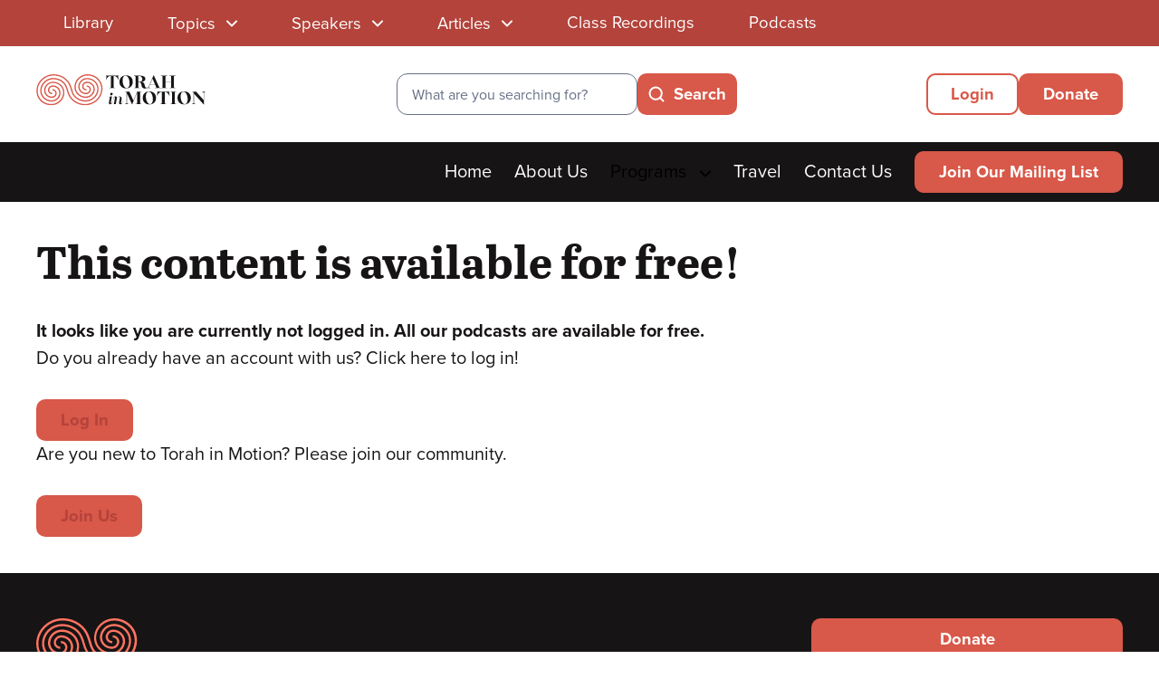

--- FILE ---
content_type: text/html; charset=UTF-8
request_url: https://torahinmotion.org/disabled-access-to-free-content?originaldest=/system/files/Shulman-Sefer%20Daniel_%20The%20Legacy%20of%20our%20Babylonian%20Experience%20%28Part%2012%29.mp3
body_size: 236592
content:
<!DOCTYPE html>
<html  lang="en" dir="ltr" prefix="og: https://ogp.me/ns#">
  <head>
    <meta charset="utf-8" />
<noscript><style>form.antibot * :not(.antibot-message) { display: none !important; }</style>
</noscript><script async src="https://www.googletagmanager.com/gtag/js?id=UA-70406131-1"></script>
<script>window.dataLayer = window.dataLayer || [];function gtag(){dataLayer.push(arguments)};gtag("js", new Date());gtag("set", "developer_id.dMDhkMT", true);gtag("config", "UA-70406131-1", {"groups":"default","anonymize_ip":true,"page_placeholder":"PLACEHOLDER_page_path","allow_ad_personalization_signals":false});</script>
<meta name="description" content="It looks like you are currently not logged in. All our podcasts are available for free. Do you already have an account with us? Click here to log in!   Log In Are you new to Torah in Motion? Please join our community." />
<link rel="canonical" href="https://torahinmotion.org/disabled-access-to-free-content" />
<meta name="Generator" content="Drupal 10 (https://www.drupal.org)" />
<meta name="MobileOptimized" content="width" />
<meta name="HandheldFriendly" content="true" />
<meta name="viewport" content="width=device-width, initial-scale=1.0" />
<meta name="facebook-domain-verification" content="cmvudszc0q9pp7ecujuik56scelkii" /><script>!function(f,b,e,v,n,t,s){if(f.fbq)return;n=f.fbq=function(){n.callMethod?n.callMethod.apply(n,arguments):n.queue.push(arguments)};if(!f._fbq)f._fbq=n;n.push=n;n.loaded=!0;n.version='2.0';n.queue=[];t=b.createElement(e);t.async=!0;t.src=v;s=b.getElementsByTagName(e)[0];s.parentNode.insertBefore(t,s)}(window, document,'script','https://connect.facebook.net/en_US/fbevents.js');fbq('init', '3061998414103781');fbq('track', 'PageView');</script>
<noscript><img height="1" width="1" style="display:none" src="https://www.facebook.com/tr?id=3061998414103781&ev=PageView&noscript=1" /></noscript><link rel="icon" href="/sites/default/files/favicon_0_0.png" type="image/png" />

    <title>This content is available for free! | Torah In Motion</title>
    <link rel="stylesheet" media="all" href="/core/assets/vendor/jquery.ui/themes/base/core.css?t4vv0n" />
<link rel="stylesheet" media="all" href="/core/assets/vendor/jquery.ui/themes/base/controlgroup.css?t4vv0n" />
<link rel="stylesheet" media="all" href="/core/assets/vendor/jquery.ui/themes/base/checkboxradio.css?t4vv0n" />
<link rel="stylesheet" media="all" href="/core/assets/vendor/jquery.ui/themes/base/resizable.css?t4vv0n" />
<link rel="stylesheet" media="all" href="/core/assets/vendor/jquery.ui/themes/base/button.css?t4vv0n" />
<link rel="stylesheet" media="all" href="/core/assets/vendor/jquery.ui/themes/base/dialog.css?t4vv0n" />
<link rel="stylesheet" media="all" href="/core/misc/components/progress.module.css?t4vv0n" />
<link rel="stylesheet" media="all" href="/core/misc/components/ajax-progress.module.css?t4vv0n" />
<link rel="stylesheet" media="all" href="/core/modules/system/css/components/align.module.css?t4vv0n" />
<link rel="stylesheet" media="all" href="/core/modules/system/css/components/fieldgroup.module.css?t4vv0n" />
<link rel="stylesheet" media="all" href="/core/modules/system/css/components/container-inline.module.css?t4vv0n" />
<link rel="stylesheet" media="all" href="/core/modules/system/css/components/clearfix.module.css?t4vv0n" />
<link rel="stylesheet" media="all" href="/core/modules/system/css/components/details.module.css?t4vv0n" />
<link rel="stylesheet" media="all" href="/core/modules/system/css/components/item-list.module.css?t4vv0n" />
<link rel="stylesheet" media="all" href="/core/modules/system/css/components/js.module.css?t4vv0n" />
<link rel="stylesheet" media="all" href="/core/modules/system/css/components/nowrap.module.css?t4vv0n" />
<link rel="stylesheet" media="all" href="/core/modules/system/css/components/position-container.module.css?t4vv0n" />
<link rel="stylesheet" media="all" href="/core/modules/system/css/components/reset-appearance.module.css?t4vv0n" />
<link rel="stylesheet" media="all" href="/core/modules/system/css/components/resize.module.css?t4vv0n" />
<link rel="stylesheet" media="all" href="/core/modules/system/css/components/system-status-counter.css?t4vv0n" />
<link rel="stylesheet" media="all" href="/core/modules/system/css/components/system-status-report-counters.css?t4vv0n" />
<link rel="stylesheet" media="all" href="/core/modules/system/css/components/system-status-report-general-info.css?t4vv0n" />
<link rel="stylesheet" media="all" href="/core/modules/system/css/components/tablesort.module.css?t4vv0n" />
<link rel="stylesheet" media="all" href="/modules/contrib/jquery_ui/assets/vendor/jquery.ui/themes/base/core.css?t4vv0n" />
<link rel="stylesheet" media="all" href="/core/modules/ckeditor5/css/ckeditor5.dialog.fix.css?t4vv0n" />
<link rel="stylesheet" media="all" href="/core/modules/views/css/views.module.css?t4vv0n" />
<link rel="stylesheet" media="all" href="/core/assets/vendor/jquery.ui/themes/base/theme.css?t4vv0n" />
<link rel="stylesheet" media="all" href="/modules/contrib/jquery_ui/assets/vendor/jquery.ui/themes/base/theme.css?t4vv0n" />
<link rel="stylesheet" media="all" href="/modules/custom/tim_misc/css/tim_misc.css?t4vv0n" />
<link rel="stylesheet" media="all" href="/modules/contrib/webform/modules/webform_bootstrap/css/webform_bootstrap.css?t4vv0n" />
<link rel="stylesheet" media="all" href="/modules/contrib/jquery_ui/assets/vendor/jquery.ui/themes/base/draggable.css?t4vv0n" />
<link rel="stylesheet" media="all" href="/modules/contrib/jquery_ui/assets/vendor/jquery.ui/themes/base/resizable.css?t4vv0n" />
<link rel="stylesheet" media="all" href="/themes/vwm_base/css/tim/main-menu.css?t4vv0n" />
<link rel="stylesheet" media="all" href="/themes/vwm_base/css/tim/base.css?t4vv0n" />
<link rel="stylesheet" media="all" href="/themes/vwm_base/css/tim/utility.css?t4vv0n" />
<link rel="stylesheet" media="all" href="/themes/vwm_base/css/tim/user.css?t4vv0n" />
<link rel="stylesheet" media="all" href="/themes/vwm_base/css/tim/layout.css?t4vv0n" />
<link rel="stylesheet" media="all" href="/themes/vwm_base/css/tim/blocks.css?t4vv0n" />
<link rel="stylesheet" media="all" href="/themes/vwm_base/css/tim/buttons.css?t4vv0n" />
<link rel="stylesheet" media="all" href="/themes/vwm_base/css/tim/cards.css?t4vv0n" />
<link rel="stylesheet" media="all" href="/themes/vwm_base/css/tim/checkbox.css?t4vv0n" />
<link rel="stylesheet" media="all" href="/themes/vwm_base/css/tim/colorbox.css?t4vv0n" />
<link rel="stylesheet" media="all" href="/themes/vwm_base/css/tim/content.css?t4vv0n" />
<link rel="stylesheet" media="all" href="/themes/vwm_base/css/tim/dialog.css?t4vv0n" />
<link rel="stylesheet" media="all" href="/themes/vwm_base/css/tim/forms.css?t4vv0n" />
<link rel="stylesheet" media="all" href="/themes/vwm_base/css/tim/forms-custom.css?t4vv0n" />
<link rel="stylesheet" media="all" href="/themes/vwm_base/css/tim/footer.css?t4vv0n" />
<link rel="stylesheet" media="all" href="/themes/vwm_base/css/tim/grid.css?t4vv0n" />
<link rel="stylesheet" media="all" href="/themes/vwm_base/css/tim/header.css?t4vv0n" />
<link rel="stylesheet" media="all" href="/themes/vwm_base/css/tim/headings.css?t4vv0n" />
<link rel="stylesheet" media="all" href="/themes/vwm_base/css/tim/hero.css?t4vv0n" />
<link rel="stylesheet" media="all" href="/themes/vwm_base/css/tim/icons.css?t4vv0n" />
<link rel="stylesheet" media="all" href="/themes/vwm_base/css/tim/login.css?t4vv0n" />
<link rel="stylesheet" media="all" href="/themes/vwm_base/css/tim/messages.css?t4vv0n" />
<link rel="stylesheet" media="all" href="/themes/vwm_base/css/tim/navigation.css?t4vv0n" />
<link rel="stylesheet" media="all" href="/themes/vwm_base/css/tim/pager.css?t4vv0n" />
<link rel="stylesheet" media="all" href="/themes/vwm_base/css/tim/paragraphs.css?t4vv0n" />
<link rel="stylesheet" media="all" href="/themes/vwm_base/css/tim/radios.css?t4vv0n" />
<link rel="stylesheet" media="all" href="/themes/vwm_base/css/tim/register.css?t4vv0n" />
<link rel="stylesheet" media="all" href="/themes/vwm_base/css/tim/search.css?t4vv0n" />
<link rel="stylesheet" media="all" href="/themes/vwm_base/css/tim/tabs.css?t4vv0n" />
<link rel="stylesheet" media="all" href="/themes/vwm_base/css/tim/taxonomy.css?t4vv0n" />
<link rel="stylesheet" media="all" href="/themes/vwm_base/css/tim/views.css?t4vv0n" />

    <link rel="stylesheet" href="https://use.typekit.net/cjc5mtm.css">
    <link rel="stylesheet" href="/themes/vwm_base/fonts/abriltext/stylesheet.css" type="text/css" charset="utf-8" />
    <link rel="preconnect" href="https://fonts.googleapis.com">
    <link rel="preconnect" href="https://fonts.gstatic.com" crossorigin>
    <link href="https://fonts.googleapis.com/css2?family=Lato:ital,wght@0,400;0,700;1,400;1,700&display=swap" rel="stylesheet">
    <script src="https://script.crazyegg.com/pages/scripts/0110/1347.js" async></script>

  </head>
  <body class="page-disabled-access-to-free-content section-disabled-access-to-free-content internal-page path-node page-node-type-page has-glyphicons">
    <a href="#main-content" class="visually-hidden focus-visible skip-link">
      Skip to main content
    </a>
    
      <div class="dialog-off-canvas-main-canvas" data-off-canvas-main-canvas>
    
<header role="banner" class="site-header">
              <div class="region region-header-top region--coral-dark">
    <div class="main--container">
        <nav role="navigation" class="library-nav library-menu--desktop block" aria-labelledby="block-librarymenu-menu" id="block-librarymenu">
            
  <h2 class="visually-hidden" id="block-librarymenu-menu">Library Menu</h2>
  

        <div>
      



        
          <ul region="header_top" class="menu menu--dropdown menu-- menu--level-0 library-menu">
              <li>
                      <a href="/library" data-drupal-link-system-path="library">Library</a>
                                </li>
          <li class="menu-parent nav--dropdown topics-parent">
                      <button class="menu-toggle submenu-toggle button--transparent" aria-expanded="false">
              <span class="menu-toggle--label">Topics</span>
              <svg width="12" height="8" viewBox="0 0 12 8" fill="none" xmlns="https://www.w3.org/2000/svg" aria-hidden="true" focusable="false">
                <path d="M1 1.5L6 6.5L11 1.5" stroke="currentColor" stroke-width="2" stroke-linecap="round" stroke-linejoin="round"/>
              </svg>
            </button>
                            <section class="submenu-container topics-submenu menu-level-0--submenu" aria-label="Topics submenu">
                          <a href="/topics" class="all-link">
                All Topics
                <svg width="20" height="20" viewBox="0 0 20 20" fill="none" xmlns="https://www.w3.org/2000/svg" aria-hidden="true" focusable="false">
                  <path d="M10 15.8333L15.8333 9.99996L10 4.16663M15.8333 9.99996L4.16667 9.99996" stroke="currentColor" stroke-width="2" stroke-linecap="round" stroke-linejoin="round"/>
                </svg>
              </a>
                                                        
          <ul class="submenu submenu--level-1">
              <li>
                      <a href="/topics/classes-in-hebrew" data-drupal-link-system-path="taxonomy/term/11">Classes in Hebrew</a>
                                </li>
          <li>
                      <a href="/topics/education" data-drupal-link-system-path="taxonomy/term/7">Education</a>
                                </li>
          <li class="menu-parent nav--dropdown gemara-parent">
                      <button class="submenu-reveal button--transparent">
              <span class="menu-toggle--label">Gemara</span>
              <svg width="12" height="8" viewBox="0 0 12 8" fill="none" xmlns="https://www.w3.org/2000/svg" aria-hidden="true" focusable="false">
                <path d="M1 1.5L6 6.5L11 1.5" stroke="currentColor" stroke-width="2" stroke-linecap="round" stroke-linejoin="round"/>
              </svg>
            </button>
                            <section class="submenu-container gemara-submenu menu-level-1--submenu" aria-label="Gemara submenu">
                                      <button class="button--transparent button--menu-back icon-inline icon-left">
                <svg width="12" height="8" viewBox="0 0 12 8" fill="none" xmlns="https://www.w3.org/2000/svg" focusable="false" aria-hidden="true">
                  <path d="M1 1.5L6 6.5L11 1.5" stroke="currentColor" stroke-width="2" stroke-linecap="round" stroke-linejoin="round"/>
                </svg>
                <span class="visually-hidden">Back to</span> Topics top level
              </button>
                                      <h3 class="submenu-heading--line">
                <a href="/topics/gemara" class="coral-dark">Gemara</a>
              </h3>
                                
          <ul class="submenu submenu--level-2">
              <li>
                      <a href="/topics/gemara/talmud-yerushalmi" data-drupal-link-system-path="taxonomy/term/4014">Talmud Yerushalmi</a>
                                </li>
          <li class="menu-parent nav--dropdown talmud-bavli-parent">
                      <a href="/topics/gemara/talmud-bavli" data-drupal-link-system-path="taxonomy/term/3962">Talmud Bavli</a>
                            <section class="submenu-container talmud-bavli-submenu menu-level-2--submenu" aria-label="Talmud Bavli submenu">
                                                        
          <ul class="submenu submenu--level-3">
              <li class="menu-parent nav--dropdown zeraim-parent">
                      <a href="/topics/talmud-bavli/zeraim" data-drupal-link-system-path="taxonomy/term/3963">Zeraim</a>
                            <section class="submenu-container zeraim-submenu menu-level-3--submenu" aria-label="Zeraim submenu">
                                                        
          <ul class="submenu submenu--level-4">
              <li>
                      <a href="/topics/zeraim/berachot" data-drupal-link-system-path="taxonomy/term/3964">Berachot</a>
                                </li>
        </ul>
  
          </section>
                      </li>
          <li class="menu-parent nav--dropdown moed-parent">
                      <a href="/topics/talmud-bavli/moed" data-drupal-link-system-path="taxonomy/term/3965">Moed</a>
                            <section class="submenu-container moed-submenu menu-level-3--submenu" aria-label="Moed submenu">
                                                        
          <ul class="submenu submenu--level-4">
              <li>
                      <a href="/topics/moed/yoma" data-drupal-link-system-path="taxonomy/term/3971">Yoma</a>
                                </li>
          <li>
                      <a href="/topics/moed/beitzah" data-drupal-link-system-path="taxonomy/term/3973">Beitzah</a>
                                </li>
          <li>
                      <a href="/topics/moed/chagigah" data-drupal-link-system-path="taxonomy/term/3977">Chagigah</a>
                                </li>
          <li>
                      <a href="/topics/moed/eruvin" data-drupal-link-system-path="taxonomy/term/3967">Eruvin</a>
                                </li>
          <li>
                      <a href="/topics/moed/megillah" data-drupal-link-system-path="taxonomy/term/3975">Megillah</a>
                                </li>
          <li>
                      <a href="/topics/moed/moed-katan" data-drupal-link-system-path="taxonomy/term/3976">Moed Katan</a>
                                </li>
          <li>
                      <a href="/topics/moed/pesachim" data-drupal-link-system-path="taxonomy/term/3968">Pesachim</a>
                                </li>
          <li>
                      <a href="/topics/moed/rosh-hashana" data-drupal-link-system-path="taxonomy/term/3970">Rosh Hashana</a>
                                </li>
          <li>
                      <a href="/topics/moed/shabbat" data-drupal-link-system-path="taxonomy/term/3966">Shabbat</a>
                                </li>
          <li>
                      <a href="/topics/moed/shekalim" data-drupal-link-system-path="taxonomy/term/3969">Shekalim</a>
                                </li>
          <li>
                      <a href="/topics/moed/sukkah" data-drupal-link-system-path="taxonomy/term/3972">Sukkah</a>
                                </li>
          <li>
                      <a href="/topics/moed/taanit" data-drupal-link-system-path="taxonomy/term/3974">Taanit</a>
                                </li>
        </ul>
  
          </section>
                      </li>
          <li class="menu-parent nav--dropdown nashim-parent">
                      <a href="/topics/talmud-bavli/nashim" data-drupal-link-system-path="taxonomy/term/3978">Nashim</a>
                            <section class="submenu-container nashim-submenu menu-level-3--submenu" aria-label="Nashim submenu">
                                                        
          <ul class="submenu submenu--level-4">
              <li>
                      <a href="/topics/nashim/nazir" data-drupal-link-system-path="taxonomy/term/3982">Nazir</a>
                                </li>
          <li>
                      <a href="/topics/nashim/nedarim" data-drupal-link-system-path="taxonomy/term/3981">Nedarim</a>
                                </li>
          <li>
                      <a href="/topics/nashim/sotah" data-drupal-link-system-path="taxonomy/term/3983">Sotah</a>
                                </li>
          <li>
                      <a href="/topics/nashim/yevamot" data-drupal-link-system-path="taxonomy/term/3979">Yevamot</a>
                                </li>
          <li>
                      <a href="/topics/nashim/gitin" data-drupal-link-system-path="taxonomy/term/3984">Gitin</a>
                                </li>
          <li>
                      <a href="/topics/nashim/ketuvot" data-drupal-link-system-path="taxonomy/term/3980">Ketuvot</a>
                                </li>
          <li>
                      <a href="/topics/nashim/kiddushin" data-drupal-link-system-path="taxonomy/term/3985">Kiddushin</a>
                                </li>
        </ul>
  
          </section>
                      </li>
          <li class="menu-parent nav--dropdown nezikin-parent">
                      <a href="/topics/talmud-bavli/nezikin" data-drupal-link-system-path="taxonomy/term/3986">Nezikin</a>
                            <section class="submenu-container nezikin-submenu menu-level-3--submenu" aria-label="Nezikin submenu">
                                                        
          <ul class="submenu submenu--level-4">
              <li>
                      <a href="/topics/nezikin/sanhedrin" data-drupal-link-system-path="taxonomy/term/3990">Sanhedrin</a>
                                </li>
          <li>
                      <a href="/topics/nezikin/avoda-zara" data-drupal-link-system-path="taxonomy/term/3994">Avoda Zara</a>
                                </li>
          <li>
                      <a href="/topics/nezikin/bava-batra" data-drupal-link-system-path="taxonomy/term/3989">Bava Batra</a>
                                </li>
          <li>
                      <a href="/topics/nezikin/bava-kama" data-drupal-link-system-path="taxonomy/term/3987">Bava Kama</a>
                                </li>
          <li>
                      <a href="/topics/nezikin/bava-metzia" data-drupal-link-system-path="taxonomy/term/3988">Bava Metzia</a>
                                </li>
          <li>
                      <a href="/topics/nezikin/eduyot" data-drupal-link-system-path="taxonomy/term/3993">Eduyot</a>
                                </li>
          <li>
                      <a href="/topics/nezikin/horayot" data-drupal-link-system-path="taxonomy/term/3995">Horayot</a>
                                </li>
          <li>
                      <a href="/topics/nezikin/makkot" data-drupal-link-system-path="taxonomy/term/3991">Makkot</a>
                                </li>
          <li>
                      <a href="/topics/nezikin/shevuot" data-drupal-link-system-path="taxonomy/term/3992">Shevuot</a>
                                </li>
        </ul>
  
          </section>
                      </li>
          <li class="menu-parent nav--dropdown kodshim-parent">
                      <a href="/topics/talmud-bavli/kodshim" data-drupal-link-system-path="taxonomy/term/3996">Kodshim</a>
                            <section class="submenu-container kodshim-submenu menu-level-3--submenu" aria-label="Kodshim submenu">
                                                        
          <ul class="submenu submenu--level-4">
              <li>
                      <a href="/topics/kodshim/arachin" data-drupal-link-system-path="taxonomy/term/4001">Arachin</a>
                                </li>
          <li>
                      <a href="/topics/kodshim/bechorot" data-drupal-link-system-path="taxonomy/term/4000">Bechorot</a>
                                </li>
          <li>
                      <a href="/topics/kodshim/chulin" data-drupal-link-system-path="taxonomy/term/3999">Chulin</a>
                                </li>
          <li>
                      <a href="/topics/kodshim/keritut" data-drupal-link-system-path="taxonomy/term/4003">Keritut</a>
                                </li>
          <li>
                      <a href="/topics/kodshim/kinnim" data-drupal-link-system-path="taxonomy/term/4007">Kinnim</a>
                                </li>
          <li>
                      <a href="/topics/kodshim/kodshim" data-drupal-link-system-path="taxonomy/term/4008">Kodshim</a>
                                </li>
          <li>
                      <a href="/topics/kodshim/meilah" data-drupal-link-system-path="taxonomy/term/4004">Meilah</a>
                                </li>
          <li>
                      <a href="/topics/kodshim/menachot" data-drupal-link-system-path="taxonomy/term/3998">Menachot</a>
                                </li>
          <li>
                      <a href="/topics/kodshim/middot" data-drupal-link-system-path="taxonomy/term/4006">Middot</a>
                                </li>
          <li>
                      <a href="/topics/kodshim/tamid" data-drupal-link-system-path="taxonomy/term/4005">Tamid</a>
                                </li>
          <li>
                      <a href="/topics/kodshim/temura" data-drupal-link-system-path="taxonomy/term/4002">Temura</a>
                                </li>
          <li>
                      <a href="/topics/kodshim/zevachim" data-drupal-link-system-path="taxonomy/term/3997">Zevachim</a>
                                </li>
        </ul>
  
          </section>
                      </li>
          <li class="menu-parent nav--dropdown taharot-parent">
                      <a href="/topics/talmud-bavli/taharot" data-drupal-link-system-path="taxonomy/term/4009">Taharot</a>
                            <section class="submenu-container taharot-submenu menu-level-3--submenu" aria-label="Taharot submenu">
                                                        
          <ul class="submenu submenu--level-4">
              <li>
                      <a href="/topics/taharot/nidah" data-drupal-link-system-path="taxonomy/term/4010">Nidah</a>
                                </li>
        </ul>
  
          </section>
                      </li>
          <li class="menu-parent nav--dropdown general-parent">
                      <a href="/topics/talmud-bavli/general" data-drupal-link-system-path="taxonomy/term/4011">General</a>
                            <section class="submenu-container general-submenu menu-level-3--submenu" aria-label="General submenu">
                                                        
          <ul class="submenu submenu--level-4">
              <li>
                      <a href="/topics/general/aggadeta" data-drupal-link-system-path="taxonomy/term/4013">Aggadeta</a>
                                </li>
        </ul>
  
          </section>
                      </li>
        </ul>
  
          </section>
                      </li>
        </ul>
  
          </section>
                      </li>
          <li class="menu-parent nav--dropdown great-rabbinic-thinkers-parent">
                      <button class="submenu-reveal button--transparent">
              <span class="menu-toggle--label">Great Rabbinic Thinkers</span>
              <svg width="12" height="8" viewBox="0 0 12 8" fill="none" xmlns="https://www.w3.org/2000/svg" aria-hidden="true" focusable="false">
                <path d="M1 1.5L6 6.5L11 1.5" stroke="currentColor" stroke-width="2" stroke-linecap="round" stroke-linejoin="round"/>
              </svg>
            </button>
                            <section class="submenu-container great-rabbinic-thinkers-submenu menu-level-1--submenu" aria-label="Great Rabbinic Thinkers submenu">
                                      <button class="button--transparent button--menu-back icon-inline icon-left">
                <svg width="12" height="8" viewBox="0 0 12 8" fill="none" xmlns="https://www.w3.org/2000/svg" focusable="false" aria-hidden="true">
                  <path d="M1 1.5L6 6.5L11 1.5" stroke="currentColor" stroke-width="2" stroke-linecap="round" stroke-linejoin="round"/>
                </svg>
                <span class="visually-hidden">Back to</span> Topics top level
              </button>
                                      <h3 class="submenu-heading--line">
                <a href="/topics/great-rabbinic-thinkers" class="coral-dark">Great Rabbinic Thinkers</a>
              </h3>
                                
          <ul class="submenu submenu--level-2">
              <li>
                      <a href="/topics/great-rabbinic-thinkers/great-rabbinic-thinkers-series" data-drupal-link-system-path="taxonomy/term/10">Great Rabbinic Thinkers Series</a>
                                </li>
          <li>
                      <a href="/topics/great-rabbinic-thinkers/talmudic" data-drupal-link-system-path="taxonomy/term/14">Talmudic</a>
                                </li>
          <li>
                      <a href="/topics/great-rabbinic-thinkers/medieval" data-drupal-link-system-path="taxonomy/term/3390">Medieval</a>
                                </li>
          <li>
                      <a href="/topics/great-rabbinic-thinkers/modern" data-drupal-link-system-path="taxonomy/term/3403">Modern</a>
                                </li>
        </ul>
  
          </section>
                      </li>
          <li>
                      <a href="/topics/halacha" data-drupal-link-system-path="taxonomy/term/3954">Halacha</a>
                                </li>
          <li class="menu-parent nav--dropdown history-parent">
                      <button class="submenu-reveal button--transparent">
              <span class="menu-toggle--label">History</span>
              <svg width="12" height="8" viewBox="0 0 12 8" fill="none" xmlns="https://www.w3.org/2000/svg" aria-hidden="true" focusable="false">
                <path d="M1 1.5L6 6.5L11 1.5" stroke="currentColor" stroke-width="2" stroke-linecap="round" stroke-linejoin="round"/>
              </svg>
            </button>
                            <section class="submenu-container history-submenu menu-level-1--submenu" aria-label="History submenu">
                                      <button class="button--transparent button--menu-back icon-inline icon-left">
                <svg width="12" height="8" viewBox="0 0 12 8" fill="none" xmlns="https://www.w3.org/2000/svg" focusable="false" aria-hidden="true">
                  <path d="M1 1.5L6 6.5L11 1.5" stroke="currentColor" stroke-width="2" stroke-linecap="round" stroke-linejoin="round"/>
                </svg>
                <span class="visually-hidden">Back to</span> Topics top level
              </button>
                                      <h3 class="submenu-heading--line">
                <a href="/topics/history" class="coral-dark">History</a>
              </h3>
                                
          <ul class="submenu submenu--level-2">
              <li>
                      <a href="/topics/history/ancient-history" data-drupal-link-system-path="taxonomy/term/4406">Ancient History</a>
                                </li>
          <li>
                      <a href="/topics/history/books" data-drupal-link-system-path="taxonomy/term/2">Books</a>
                                </li>
          <li>
                      <a href="/topics/history/medieval-history" data-drupal-link-system-path="taxonomy/term/4407">Medieval History</a>
                                </li>
          <li>
                      <a href="/topics/history/modern-history" data-drupal-link-system-path="taxonomy/term/4408">Modern History</a>
                                </li>
          <li>
                      <a href="/topics/history/jewish-history" data-drupal-link-system-path="taxonomy/term/12">Jewish History</a>
                                </li>
          <li>
                      <a href="/topics/history/holocaust" data-drupal-link-system-path="taxonomy/term/5082">Holocaust</a>
                                </li>
        </ul>
  
          </section>
                      </li>
          <li>
                      <a href="/topics/interview" data-drupal-link-system-path="taxonomy/term/15">Interview</a>
                                </li>
          <li class="menu-parent nav--dropdown israel-parent">
                      <button class="submenu-reveal button--transparent">
              <span class="menu-toggle--label">Israel</span>
              <svg width="12" height="8" viewBox="0 0 12 8" fill="none" xmlns="https://www.w3.org/2000/svg" aria-hidden="true" focusable="false">
                <path d="M1 1.5L6 6.5L11 1.5" stroke="currentColor" stroke-width="2" stroke-linecap="round" stroke-linejoin="round"/>
              </svg>
            </button>
                            <section class="submenu-container israel-submenu menu-level-1--submenu" aria-label="Israel submenu">
                                      <button class="button--transparent button--menu-back icon-inline icon-left">
                <svg width="12" height="8" viewBox="0 0 12 8" fill="none" xmlns="https://www.w3.org/2000/svg" focusable="false" aria-hidden="true">
                  <path d="M1 1.5L6 6.5L11 1.5" stroke="currentColor" stroke-width="2" stroke-linecap="round" stroke-linejoin="round"/>
                </svg>
                <span class="visually-hidden">Back to</span> Topics top level
              </button>
                                      <h3 class="submenu-heading--line">
                <a href="/topics/israel" class="coral-dark">Israel</a>
              </h3>
                                
          <ul class="submenu submenu--level-2">
              <li>
                      <a href="/topics/israel/diaspora" data-drupal-link-system-path="taxonomy/term/3379">Diaspora</a>
                                </li>
          <li>
                      <a href="/topics/israel/halachic-concerns" data-drupal-link-system-path="taxonomy/term/3381">Halachic Concerns</a>
                                </li>
          <li>
                      <a href="/topics/israel/interdenominational-relations" data-drupal-link-system-path="taxonomy/term/3380">Interdenominational Relations</a>
                                </li>
          <li>
                      <a href="/topics/israel/israeli-arab-conflict" data-drupal-link-system-path="taxonomy/term/3377">Israeli-Arab Conflict</a>
                                </li>
          <li>
                      <a href="/topics/israel/war-and-peace" data-drupal-link-system-path="taxonomy/term/3378">War and Peace</a>
                                </li>
        </ul>
  
          </section>
                      </li>
          <li class="menu-parent nav--dropdown jewish-holidays-parent">
                      <button class="submenu-reveal button--transparent">
              <span class="menu-toggle--label">Jewish Holidays</span>
              <svg width="12" height="8" viewBox="0 0 12 8" fill="none" xmlns="https://www.w3.org/2000/svg" aria-hidden="true" focusable="false">
                <path d="M1 1.5L6 6.5L11 1.5" stroke="currentColor" stroke-width="2" stroke-linecap="round" stroke-linejoin="round"/>
              </svg>
            </button>
                            <section class="submenu-container jewish-holidays-submenu menu-level-1--submenu" aria-label="Jewish Holidays submenu">
                                      <button class="button--transparent button--menu-back icon-inline icon-left">
                <svg width="12" height="8" viewBox="0 0 12 8" fill="none" xmlns="https://www.w3.org/2000/svg" focusable="false" aria-hidden="true">
                  <path d="M1 1.5L6 6.5L11 1.5" stroke="currentColor" stroke-width="2" stroke-linecap="round" stroke-linejoin="round"/>
                </svg>
                <span class="visually-hidden">Back to</span> Topics top level
              </button>
                                      <h3 class="submenu-heading--line">
                <a href="/topics/jewish-holidays" class="coral-dark">Jewish Holidays</a>
              </h3>
                                
          <ul class="submenu submenu--level-2">
              <li>
                      <a href="/topics/jewish-holidays/rosh-hashanah" data-drupal-link-system-path="taxonomy/term/30">Rosh Hashanah</a>
                                </li>
          <li>
                      <a href="/topics/jewish-holidays/yom-kippur" data-drupal-link-system-path="taxonomy/term/5247">Yom Kippur</a>
                                </li>
          <li>
                      <a href="/topics/jewish-holidays/sukkot" data-drupal-link-system-path="taxonomy/term/34">Sukkot</a>
                                </li>
          <li>
                      <a href="/topics/jewish-holidays/shemini-atzeret" data-drupal-link-system-path="taxonomy/term/4441">Shemini Atzeret</a>
                                </li>
          <li>
                      <a href="/topics/jewish-holidays/simchat-torah" data-drupal-link-system-path="taxonomy/term/4442">Simchat Torah</a>
                                </li>
          <li>
                      <a href="/topics/jewish-holidays/chanukah" data-drupal-link-system-path="taxonomy/term/5">Chanukah</a>
                                </li>
          <li>
                      <a href="/topics/jewish-holidays/minor-fasts" data-drupal-link-system-path="taxonomy/term/4440">Minor Fasts</a>
                                </li>
          <li>
                      <a href="/topics/jewish-holidays/tu-bishvat" data-drupal-link-system-path="taxonomy/term/4443">Tu Bishvat</a>
                                </li>
          <li>
                      <a href="/topics/jewish-holidays/purim" data-drupal-link-system-path="taxonomy/term/28">Purim</a>
                                </li>
          <li>
                      <a href="/topics/jewish-holidays/pesach" data-drupal-link-system-path="taxonomy/term/25">Pesach</a>
                                </li>
          <li>
                      <a href="/topics/jewish-holidays/yom-haatzmaut" data-drupal-link-system-path="taxonomy/term/3384">Yom Ha&#039;atzmaut</a>
                                </li>
          <li>
                      <a href="/topics/jewish-holidays/lag-baomer" data-drupal-link-system-path="taxonomy/term/4444">Lag Ba&#039;omer</a>
                                </li>
          <li>
                      <a href="/topics/jewish-holidays/yom-yerushalayim" data-drupal-link-system-path="taxonomy/term/4445">Yom Yerushalayim</a>
                                </li>
          <li>
                      <a href="/topics/jewish-holidays/shavuot" data-drupal-link-system-path="taxonomy/term/33">Shavuot</a>
                                </li>
          <li>
                      <a href="/topics/jewish-holidays/tisha-bav" data-drupal-link-system-path="taxonomy/term/39">Tisha B&#039;av</a>
                                </li>
          <li>
                      <a href="/topics/jewish-holidays/tu-bav" data-drupal-link-system-path="taxonomy/term/4446">Tu B&#039;Av</a>
                                </li>
          <li>
                      <a href="/topics/jewish-holidays/shabbat" data-drupal-link-system-path="taxonomy/term/5096">Shabbat</a>
                                </li>
        </ul>
  
          </section>
                      </li>
          <li class="menu-parent nav--dropdown jewish-thought-parent">
                      <button class="submenu-reveal button--transparent">
              <span class="menu-toggle--label">Jewish thought</span>
              <svg width="12" height="8" viewBox="0 0 12 8" fill="none" xmlns="https://www.w3.org/2000/svg" aria-hidden="true" focusable="false">
                <path d="M1 1.5L6 6.5L11 1.5" stroke="currentColor" stroke-width="2" stroke-linecap="round" stroke-linejoin="round"/>
              </svg>
            </button>
                            <section class="submenu-container jewish-thought-submenu menu-level-1--submenu" aria-label="Jewish thought submenu">
                                      <button class="button--transparent button--menu-back icon-inline icon-left">
                <svg width="12" height="8" viewBox="0 0 12 8" fill="none" xmlns="https://www.w3.org/2000/svg" focusable="false" aria-hidden="true">
                  <path d="M1 1.5L6 6.5L11 1.5" stroke="currentColor" stroke-width="2" stroke-linecap="round" stroke-linejoin="round"/>
                </svg>
                <span class="visually-hidden">Back to</span> Topics top level
              </button>
                                      <h3 class="submenu-heading--line">
                <a href="/topics/jewish-thought" class="coral-dark">Jewish thought</a>
              </h3>
                                
          <ul class="submenu submenu--level-2">
              <li>
                      <a href="/topics/jewish-thought/teshuva" data-drupal-link-system-path="taxonomy/term/4204">Teshuva</a>
                                </li>
          <li>
                      <a href="/topics/jewish-thought/chassidut" data-drupal-link-system-path="taxonomy/term/4254">Chassidut</a>
                                </li>
        </ul>
  
          </section>
                      </li>
          <li>
                      <a href="/topics/lgbt" data-drupal-link-system-path="taxonomy/term/4449">LGBT</a>
                                </li>
          <li class="menu-parent nav--dropdown medicine-health-halacha-parent">
                      <button class="submenu-reveal button--transparent">
              <span class="menu-toggle--label">Medicine, Health, Halacha</span>
              <svg width="12" height="8" viewBox="0 0 12 8" fill="none" xmlns="https://www.w3.org/2000/svg" aria-hidden="true" focusable="false">
                <path d="M1 1.5L6 6.5L11 1.5" stroke="currentColor" stroke-width="2" stroke-linecap="round" stroke-linejoin="round"/>
              </svg>
            </button>
                            <section class="submenu-container medicine-health-halacha-submenu menu-level-1--submenu" aria-label="Medicine, Health, Halacha submenu">
                                      <button class="button--transparent button--menu-back icon-inline icon-left">
                <svg width="12" height="8" viewBox="0 0 12 8" fill="none" xmlns="https://www.w3.org/2000/svg" focusable="false" aria-hidden="true">
                  <path d="M1 1.5L6 6.5L11 1.5" stroke="currentColor" stroke-width="2" stroke-linecap="round" stroke-linejoin="round"/>
                </svg>
                <span class="visually-hidden">Back to</span> Topics top level
              </button>
                                      <h3 class="submenu-heading--line">
                <a href="/topics/medicine-health-halacha" class="coral-dark">Medicine, Health, Halacha</a>
              </h3>
                                
          <ul class="submenu submenu--level-2">
              <li>
                      <a href="/topics/medicine-health-halacha/beginning-of-life" data-drupal-link-system-path="taxonomy/term/3371">Beginning of Life</a>
                                </li>
          <li>
                      <a href="/topics/medicine-health-halacha/medical-ethics" data-drupal-link-system-path="taxonomy/term/5083">Medical Ethics</a>
                                </li>
          <li>
                      <a href="/topics/medicine-health-halacha/end-of-life" data-drupal-link-system-path="taxonomy/term/3372">End of Life</a>
                                </li>
          <li>
                      <a href="/topics/medicine-health-halacha/genetics" data-drupal-link-system-path="taxonomy/term/3375">Genetics</a>
                                </li>
          <li>
                      <a href="/topics/medicine-health-halacha/medical-technology" data-drupal-link-system-path="taxonomy/term/3373">Medical Technology</a>
                                </li>
          <li>
                      <a href="/topics/medicine-health-halacha/mental-health" data-drupal-link-system-path="taxonomy/term/22">Mental Health</a>
                                </li>
        </ul>
  
          </section>
                      </li>
          <li class="menu-parent nav--dropdown mishnah--talmud-parent">
                      <button class="submenu-reveal button--transparent">
              <span class="menu-toggle--label">Mishnah &amp; Talmud</span>
              <svg width="12" height="8" viewBox="0 0 12 8" fill="none" xmlns="https://www.w3.org/2000/svg" aria-hidden="true" focusable="false">
                <path d="M1 1.5L6 6.5L11 1.5" stroke="currentColor" stroke-width="2" stroke-linecap="round" stroke-linejoin="round"/>
              </svg>
            </button>
                            <section class="submenu-container mishnah--talmud-submenu menu-level-1--submenu" aria-label="Mishnah &amp; Talmud submenu">
                                      <button class="button--transparent button--menu-back icon-inline icon-left">
                <svg width="12" height="8" viewBox="0 0 12 8" fill="none" xmlns="https://www.w3.org/2000/svg" focusable="false" aria-hidden="true">
                  <path d="M1 1.5L6 6.5L11 1.5" stroke="currentColor" stroke-width="2" stroke-linecap="round" stroke-linejoin="round"/>
                </svg>
                <span class="visually-hidden">Back to</span> Topics top level
              </button>
                                      <h3 class="submenu-heading--line">
                <a href="/topics/mishnah-talmud" class="coral-dark">Mishnah &amp; Talmud</a>
              </h3>
                                
          <ul class="submenu submenu--level-2">
              <li>
                      <a href="/topics/mishnah-talmud/aggadeta" data-drupal-link-system-path="taxonomy/term/3386">Aggadeta</a>
                                </li>
          <li>
                      <a href="/topics/mishnah-talmud/money-matters" data-drupal-link-system-path="taxonomy/term/4">Money Matters</a>
                                </li>
          <li>
                      <a href="/topics/mishnah-talmud/micro-topics" data-drupal-link-system-path="taxonomy/term/3387">Micro topics</a>
                                </li>
          <li>
                      <a href="/topics/mishnah-talmud/talmud-study" data-drupal-link-system-path="taxonomy/term/3388">Talmud study</a>
                                </li>
          <li>
                      <a href="/topics/mishnah-talmud/theory-and-development" data-drupal-link-system-path="taxonomy/term/3385">Theory and Development</a>
                                </li>
        </ul>
  
          </section>
                      </li>
          <li>
                      <a href="/topics/panels" data-drupal-link-system-path="taxonomy/term/24">Panels</a>
                                </li>
          <li>
                      <a href="/topics/science" data-drupal-link-system-path="taxonomy/term/32">Science</a>
                                </li>
          <li class="menu-parent nav--dropdown society-parent">
                      <button class="submenu-reveal button--transparent">
              <span class="menu-toggle--label">Society</span>
              <svg width="12" height="8" viewBox="0 0 12 8" fill="none" xmlns="https://www.w3.org/2000/svg" aria-hidden="true" focusable="false">
                <path d="M1 1.5L6 6.5L11 1.5" stroke="currentColor" stroke-width="2" stroke-linecap="round" stroke-linejoin="round"/>
              </svg>
            </button>
                            <section class="submenu-container society-submenu menu-level-1--submenu" aria-label="Society submenu">
                                      <button class="button--transparent button--menu-back icon-inline icon-left">
                <svg width="12" height="8" viewBox="0 0 12 8" fill="none" xmlns="https://www.w3.org/2000/svg" focusable="false" aria-hidden="true">
                  <path d="M1 1.5L6 6.5L11 1.5" stroke="currentColor" stroke-width="2" stroke-linecap="round" stroke-linejoin="round"/>
                </svg>
                <span class="visually-hidden">Back to</span> Topics top level
              </button>
                                      <h3 class="submenu-heading--line">
                <a href="/topics/society" class="coral-dark">Society</a>
              </h3>
                                
          <ul class="submenu submenu--level-2">
              <li>
                      <a href="/topics/society/community" data-drupal-link-system-path="taxonomy/term/3382">Community</a>
                                </li>
          <li>
                      <a href="/topics/society/family" data-drupal-link-system-path="taxonomy/term/9">Family</a>
                                </li>
          <li>
                      <a href="/topics/society/jews-and-gentiles" data-drupal-link-system-path="taxonomy/term/20">Jews and Gentiles</a>
                                </li>
        </ul>
  
          </section>
                      </li>
          <li class="menu-parent nav--dropdown tanach-parent">
                      <button class="submenu-reveal button--transparent">
              <span class="menu-toggle--label">Tanach</span>
              <svg width="12" height="8" viewBox="0 0 12 8" fill="none" xmlns="https://www.w3.org/2000/svg" aria-hidden="true" focusable="false">
                <path d="M1 1.5L6 6.5L11 1.5" stroke="currentColor" stroke-width="2" stroke-linecap="round" stroke-linejoin="round"/>
              </svg>
            </button>
                            <section class="submenu-container tanach-submenu menu-level-1--submenu" aria-label="Tanach submenu">
                                      <button class="button--transparent button--menu-back icon-inline icon-left">
                <svg width="12" height="8" viewBox="0 0 12 8" fill="none" xmlns="https://www.w3.org/2000/svg" focusable="false" aria-hidden="true">
                  <path d="M1 1.5L6 6.5L11 1.5" stroke="currentColor" stroke-width="2" stroke-linecap="round" stroke-linejoin="round"/>
                </svg>
                <span class="visually-hidden">Back to</span> Topics top level
              </button>
                                      <h3 class="submenu-heading--line">
                <a href="/topics/tanach" class="coral-dark">Tanach</a>
              </h3>
                                
          <ul class="submenu submenu--level-2">
              <li>
                      <a href="/topics/tanach/biblical-archaeology" data-drupal-link-system-path="taxonomy/term/4448">Biblical Archaeology</a>
                                </li>
          <li class="menu-parent nav--dropdown parsha-parent">
                      <a href="/topics/tanach/parsha" data-drupal-link-system-path="taxonomy/term/3365">Parsha</a>
                            <section class="submenu-container parsha-submenu menu-level-2--submenu" aria-label="Parsha submenu">
                                                        
          <ul class="submenu submenu--level-3">
              <li class="menu-parent nav--dropdown breisheet-parent">
                      <a href="/topics/parsha/breisheet" data-drupal-link-system-path="taxonomy/term/3875">Breisheet</a>
                            <section class="submenu-container breisheet-submenu menu-level-3--submenu" aria-label="Breisheet submenu">
                                                        
          <ul class="submenu submenu--level-4">
              <li>
                      <a href="/topics/breisheet/breisheet" data-drupal-link-system-path="taxonomy/term/3881">Breisheet</a>
                                </li>
          <li>
                      <a href="/topics/breisheet/noach" data-drupal-link-system-path="taxonomy/term/3876">Noach</a>
                                </li>
          <li>
                      <a href="/topics/breisheet/lech-lecha" data-drupal-link-system-path="taxonomy/term/3882">Lech Lecha</a>
                                </li>
          <li>
                      <a href="/topics/breisheet/vayeira" data-drupal-link-system-path="taxonomy/term/3883">Vayeira</a>
                                </li>
          <li>
                      <a href="/topics/breisheet/chayei-sarah" data-drupal-link-system-path="taxonomy/term/3884">Chayei Sarah</a>
                                </li>
          <li>
                      <a href="/topics/breisheet/toldot" data-drupal-link-system-path="taxonomy/term/3885">Toldot</a>
                                </li>
          <li>
                      <a href="/topics/breisheet/vayetze" data-drupal-link-system-path="taxonomy/term/3886">Vayetze</a>
                                </li>
          <li>
                      <a href="/topics/breisheet/vayishlach" data-drupal-link-system-path="taxonomy/term/3887">Vayishlach</a>
                                </li>
          <li>
                      <a href="/topics/breisheet/vayeshev" data-drupal-link-system-path="taxonomy/term/3888">Vayeshev</a>
                                </li>
          <li>
                      <a href="/topics/breisheet/miketz" data-drupal-link-system-path="taxonomy/term/3889">Miketz</a>
                                </li>
          <li>
                      <a href="/topics/breisheet/vayigash" data-drupal-link-system-path="taxonomy/term/3890">Vayigash</a>
                                </li>
          <li>
                      <a href="/topics/breisheet/vayechi" data-drupal-link-system-path="taxonomy/term/3891">Vayechi</a>
                                </li>
        </ul>
  
          </section>
                      </li>
          <li class="menu-parent nav--dropdown shemot-parent">
                      <a href="/topics/parsha/shemot" data-drupal-link-system-path="taxonomy/term/3877">Shemot</a>
                            <section class="submenu-container shemot-submenu menu-level-3--submenu" aria-label="Shemot submenu">
                                                        
          <ul class="submenu submenu--level-4">
              <li>
                      <a href="/topics/shemot/shemot" data-drupal-link-system-path="taxonomy/term/3892">Shemot</a>
                                </li>
          <li>
                      <a href="/topics/shemot/vaera" data-drupal-link-system-path="taxonomy/term/3893">Vaera</a>
                                </li>
          <li>
                      <a href="/topics/shemot/bo" data-drupal-link-system-path="taxonomy/term/3894">Bo</a>
                                </li>
          <li>
                      <a href="/topics/shemot/beshalach" data-drupal-link-system-path="taxonomy/term/3895">Beshalach</a>
                                </li>
          <li>
                      <a href="/topics/shemot/yitro" data-drupal-link-system-path="taxonomy/term/3896">Yitro</a>
                                </li>
          <li>
                      <a href="/topics/shemot/mishpatim" data-drupal-link-system-path="taxonomy/term/3897">Mishpatim</a>
                                </li>
          <li>
                      <a href="/topics/shemot/terumah" data-drupal-link-system-path="taxonomy/term/3898">Terumah</a>
                                </li>
          <li>
                      <a href="/topics/shemot/tetzaveh" data-drupal-link-system-path="taxonomy/term/3899">Tetzaveh</a>
                                </li>
          <li>
                      <a href="/topics/shemot/ki-tisa" data-drupal-link-system-path="taxonomy/term/3900">Ki Tisa</a>
                                </li>
          <li>
                      <a href="/topics/shemot/vayakhel" data-drupal-link-system-path="taxonomy/term/3901">Vayakhel</a>
                                </li>
          <li>
                      <a href="/topics/shemot/pekudei" data-drupal-link-system-path="taxonomy/term/3902">Pekudei</a>
                                </li>
        </ul>
  
          </section>
                      </li>
          <li class="menu-parent nav--dropdown vayikra-parent">
                      <a href="/topics/parsha/vayikra" data-drupal-link-system-path="taxonomy/term/3878">Vayikra</a>
                            <section class="submenu-container vayikra-submenu menu-level-3--submenu" aria-label="Vayikra submenu">
                                                        
          <ul class="submenu submenu--level-4">
              <li>
                      <a href="/topics/vayikra/vayikra" data-drupal-link-system-path="taxonomy/term/3903">Vayikra</a>
                                </li>
          <li>
                      <a href="/topics/vayikra/tzav" data-drupal-link-system-path="taxonomy/term/3904">Tzav</a>
                                </li>
          <li>
                      <a href="/topics/vayikra/shemini" data-drupal-link-system-path="taxonomy/term/3905">Shemini</a>
                                </li>
          <li>
                      <a href="/topics/vayikra/tazria" data-drupal-link-system-path="taxonomy/term/3906">Tazria</a>
                                </li>
          <li>
                      <a href="/topics/vayikra/metzora" data-drupal-link-system-path="taxonomy/term/3907">Metzora</a>
                                </li>
          <li>
                      <a href="/topics/vayikra/acharei-mot" data-drupal-link-system-path="taxonomy/term/3908">Acharei Mot</a>
                                </li>
          <li>
                      <a href="/topics/vayikra/kedoshim" data-drupal-link-system-path="taxonomy/term/3909">Kedoshim</a>
                                </li>
          <li>
                      <a href="/topics/vayikra/emor" data-drupal-link-system-path="taxonomy/term/3910">Emor</a>
                                </li>
          <li>
                      <a href="/topics/vayikra/behar" data-drupal-link-system-path="taxonomy/term/3911">Behar</a>
                                </li>
          <li>
                      <a href="/topics/vayikra/bechukotai" data-drupal-link-system-path="taxonomy/term/3912">Bechukotai</a>
                                </li>
        </ul>
  
          </section>
                      </li>
          <li class="menu-parent nav--dropdown bamidbar-parent">
                      <a href="/topics/parsha/bamidbar" data-drupal-link-system-path="taxonomy/term/3879">Bamidbar</a>
                            <section class="submenu-container bamidbar-submenu menu-level-3--submenu" aria-label="Bamidbar submenu">
                                                        
          <ul class="submenu submenu--level-4">
              <li>
                      <a href="/topics/bamidbar/bamidbar" data-drupal-link-system-path="taxonomy/term/3913">Bamidbar</a>
                                </li>
          <li>
                      <a href="/topics/bamidbar/naso" data-drupal-link-system-path="taxonomy/term/3914">Naso</a>
                                </li>
          <li>
                      <a href="/topics/bamidbar/behaalotecha" data-drupal-link-system-path="taxonomy/term/3915">Behaalotecha</a>
                                </li>
          <li>
                      <a href="/topics/bamidbar/shelach-lecha" data-drupal-link-system-path="taxonomy/term/3916">Shelach Lecha</a>
                                </li>
          <li>
                      <a href="/topics/bamidbar/korach" data-drupal-link-system-path="taxonomy/term/3917">Korach</a>
                                </li>
          <li>
                      <a href="/topics/bamidbar/chukat" data-drupal-link-system-path="taxonomy/term/3918">Chukat</a>
                                </li>
          <li>
                      <a href="/topics/bamidbar/balak" data-drupal-link-system-path="taxonomy/term/3919">Balak</a>
                                </li>
          <li>
                      <a href="/topics/bamidbar/pinchas" data-drupal-link-system-path="taxonomy/term/3920">Pinchas</a>
                                </li>
          <li>
                      <a href="/topics/bamidbar/mattot" data-drupal-link-system-path="taxonomy/term/3921">Mattot</a>
                                </li>
          <li>
                      <a href="/topics/bamidbar/massei" data-drupal-link-system-path="taxonomy/term/3922">Massei</a>
                                </li>
        </ul>
  
          </section>
                      </li>
          <li class="menu-parent nav--dropdown devarim-parent">
                      <a href="/topics/parsha/devarim" data-drupal-link-system-path="taxonomy/term/3880">Devarim</a>
                            <section class="submenu-container devarim-submenu menu-level-3--submenu" aria-label="Devarim submenu">
                                                        
          <ul class="submenu submenu--level-4">
              <li>
                      <a href="/topics/devarim/devarim" data-drupal-link-system-path="taxonomy/term/3923">Devarim</a>
                                </li>
          <li>
                      <a href="/topics/devarim/vaetchanan" data-drupal-link-system-path="taxonomy/term/3924">Va&#039;etchanan</a>
                                </li>
          <li>
                      <a href="/topics/devarim/eikev" data-drupal-link-system-path="taxonomy/term/3925">Eikev</a>
                                </li>
          <li>
                      <a href="/topics/devarim/reeh" data-drupal-link-system-path="taxonomy/term/3926">Re&#039;eh</a>
                                </li>
          <li>
                      <a href="/topics/devarim/shoftim" data-drupal-link-system-path="taxonomy/term/3927">Shoftim</a>
                                </li>
          <li>
                      <a href="/topics/devarim/ki-teitzei" data-drupal-link-system-path="taxonomy/term/3928">Ki Teitzei</a>
                                </li>
          <li>
                      <a href="/topics/devarim/ki-tavo" data-drupal-link-system-path="taxonomy/term/3929">Ki Tavo</a>
                                </li>
          <li>
                      <a href="/topics/devarim/nitzavim" data-drupal-link-system-path="taxonomy/term/3930">Nitzavim</a>
                                </li>
          <li>
                      <a href="/topics/devarim/vayelech" data-drupal-link-system-path="taxonomy/term/3931">Vayelech</a>
                                </li>
          <li>
                      <a href="/topics/devarim/haazinu" data-drupal-link-system-path="taxonomy/term/3932">Haazinu</a>
                                </li>
          <li>
                      <a href="/topics/devarim/vzot-habracha" data-drupal-link-system-path="taxonomy/term/3933">V&#039;zot HaBracha</a>
                                </li>
        </ul>
  
          </section>
                      </li>
        </ul>
  
          </section>
                      </li>
          <li>
                      <a href="/topics/tanach/biblical-methodology" data-drupal-link-system-path="taxonomy/term/4447">Biblical Methodology</a>
                                </li>
          <li>
                      <a href="/topics/tanach/biblical-commentaries" data-drupal-link-system-path="taxonomy/term/3953">Biblical Commentaries</a>
                                </li>
          <li class="menu-parent nav--dropdown neviim-parent">
                      <a href="/topics/tanach/neviim" data-drupal-link-system-path="taxonomy/term/3366">Neviim</a>
                            <section class="submenu-container neviim-submenu menu-level-2--submenu" aria-label="Neviim submenu">
                                                        
          <ul class="submenu submenu--level-3">
              <li>
                      <a href="/topics/neviim/yehoshua" data-drupal-link-system-path="taxonomy/term/3934">Yehoshua</a>
                                </li>
          <li>
                      <a href="/topics/neviim/shoftim" data-drupal-link-system-path="taxonomy/term/3935">Shoftim</a>
                                </li>
          <li>
                      <a href="/topics/neviim/shmuel" data-drupal-link-system-path="taxonomy/term/3936">Shmuel</a>
                                </li>
          <li>
                      <a href="/topics/neviim/melachim" data-drupal-link-system-path="taxonomy/term/3937">Melachim</a>
                                </li>
          <li>
                      <a href="/topics/neviim/yeshayahu" data-drupal-link-system-path="taxonomy/term/3938">Yeshayahu</a>
                                </li>
          <li>
                      <a href="/topics/neviim/yirmiyahu" data-drupal-link-system-path="taxonomy/term/3939">Yirmiyahu</a>
                                </li>
          <li>
                      <a href="/topics/neviim/yechezkel" data-drupal-link-system-path="taxonomy/term/3940">Yechezkel</a>
                                </li>
          <li>
                      <a href="/topics/neviim/trei-asar" data-drupal-link-system-path="taxonomy/term/3941">Trei Asar</a>
                                </li>
        </ul>
  
          </section>
                      </li>
          <li class="menu-parent nav--dropdown ketuvim-parent">
                      <a href="/topics/tanach/ketuvim" data-drupal-link-system-path="taxonomy/term/3367">Ketuvim</a>
                            <section class="submenu-container ketuvim-submenu menu-level-2--submenu" aria-label="Ketuvim submenu">
                                                        
          <ul class="submenu submenu--level-3">
              <li>
                      <a href="/topics/ketuvim/divrei-hayamim" data-drupal-link-system-path="taxonomy/term/3952">Divrei HaYamim</a>
                                </li>
          <li>
                      <a href="/topics/ketuvim/shir-hashirim" data-drupal-link-system-path="taxonomy/term/3949">Shir HaShirim</a>
                                </li>
          <li>
                      <a href="/topics/ketuvim/ruth" data-drupal-link-system-path="taxonomy/term/3942">Ruth</a>
                                </li>
          <li>
                      <a href="/topics/ketuvim/mishlei" data-drupal-link-system-path="taxonomy/term/3944">Mishlei</a>
                                </li>
          <li>
                      <a href="/topics/ketuvim/kohelet" data-drupal-link-system-path="taxonomy/term/3946">Kohelet</a>
                                </li>
          <li>
                      <a href="/topics/ketuvim/eicha" data-drupal-link-system-path="taxonomy/term/3948">Eicha</a>
                                </li>
          <li>
                      <a href="/topics/ketuvim/iyov" data-drupal-link-system-path="taxonomy/term/3945">Iyov</a>
                                </li>
          <li>
                      <a href="/topics/ketuvim/ezra-nechemia" data-drupal-link-system-path="taxonomy/term/3951">Ezra &amp; Nechemia</a>
                                </li>
          <li>
                      <a href="/topics/ketuvim/esther" data-drupal-link-system-path="taxonomy/term/3947">Esther</a>
                                </li>
          <li>
                      <a href="/topics/ketuvim/daniel" data-drupal-link-system-path="taxonomy/term/3950">Daniel</a>
                                </li>
          <li>
                      <a href="/topics/ketuvim/tehillim" data-drupal-link-system-path="taxonomy/term/3943">Tehillim</a>
                                </li>
        </ul>
  
          </section>
                      </li>
          <li>
                      <a href="/topics/tanach/figures-in-tanach" data-drupal-link-system-path="taxonomy/term/3368">Figures in Tanach</a>
                                </li>
          <li>
                      <a href="/topics/tanach/general-tanach-topics" data-drupal-link-system-path="taxonomy/term/3369">General Tanach Topics</a>
                                </li>
        </ul>
  
          </section>
                      </li>
          <li class="menu-parent nav--dropdown tefillah-prayer-parent">
                      <button class="submenu-reveal button--transparent">
              <span class="menu-toggle--label">Tefillah (Prayer)</span>
              <svg width="12" height="8" viewBox="0 0 12 8" fill="none" xmlns="https://www.w3.org/2000/svg" aria-hidden="true" focusable="false">
                <path d="M1 1.5L6 6.5L11 1.5" stroke="currentColor" stroke-width="2" stroke-linecap="round" stroke-linejoin="round"/>
              </svg>
            </button>
                            <section class="submenu-container tefillah-prayer-submenu menu-level-1--submenu" aria-label="Tefillah (Prayer) submenu">
                                      <button class="button--transparent button--menu-back icon-inline icon-left">
                <svg width="12" height="8" viewBox="0 0 12 8" fill="none" xmlns="https://www.w3.org/2000/svg" focusable="false" aria-hidden="true">
                  <path d="M1 1.5L6 6.5L11 1.5" stroke="currentColor" stroke-width="2" stroke-linecap="round" stroke-linejoin="round"/>
                </svg>
                <span class="visually-hidden">Back to</span> Topics top level
              </button>
                                      <h3 class="submenu-heading--line">
                <a href="/topics/tefillah-prayer" class="coral-dark">Tefillah (Prayer)</a>
              </h3>
                                
          <ul class="submenu submenu--level-2">
              <li>
                      <a href="/topics/tefillah-prayer/machzor" data-drupal-link-system-path="taxonomy/term/5107">Machzor</a>
                                </li>
          <li>
                      <a href="/topics/tefillah-prayer/siddur" data-drupal-link-system-path="taxonomy/term/27">Siddur</a>
                                </li>
        </ul>
  
          </section>
                      </li>
          <li>
                      <a href="/topics/travel" data-drupal-link-system-path="taxonomy/term/5091">Travel</a>
                                </li>
          <li>
                      <a href="/topics/women-judaism" data-drupal-link-system-path="taxonomy/term/41">Women &amp; Judaism</a>
                                </li>
          <li>
                      <a href="/topics/books" data-drupal-link-system-path="taxonomy/term/5081">Books</a>
                                </li>
        </ul>
  
          </section>
                      </li>
          <li>
                      <button class="menu-toggle submenu-toggle button--transparent" aria-expanded="false">
              <span class="menu-toggle--label">Speakers</span>
              <svg width="12" height="8" viewBox="0 0 12 8" fill="none" xmlns="https://www.w3.org/2000/svg" aria-hidden="true" focusable="false">
                <path d="M1 1.5L6 6.5L11 1.5" stroke="currentColor" stroke-width="2" stroke-linecap="round" stroke-linejoin="round"/>
              </svg>
            </button>
                                    <section class="submenu-container" aria-label="Speakers submenu">
            <a href="/speakers" class="all-link">
              All Speakers
              <svg width="20" height="20" viewBox="0 0 20 20" fill="none" xmlns="https://www.w3.org/2000/svg" aria-hidden="true" focusable="false">
                <path d="M10 15.8333L15.8333 9.99996L10 4.16663M15.8333 9.99996L4.16667 9.99996" stroke="currentColor" stroke-width="2" stroke-linecap="round" stroke-linejoin="round"/>
              </svg>
            </a>
            <h3 class="sans-upper-small strong">Find speakers by first letter of last name</h3>
            <div class="views-element-container form-group">
<div class="js-view-dom-id-771ff4cb3964ccd7b7856d1a02e69470ba229303a9da324b052d2be9b049d83d tabbed tabs--minimal speakers-menu">
  <div class="views-element-container form-group"><div class="js-view-dom-id-778731f9a9e3c8f79e98e6fe020fc4cb9287fdc60088deafb0320bb147a0a166">
  
  
  

  
  
  

  <ul class="tablist" role="tablist">
      <li>
        <button role="tab">
            A
        </button>
    </li>
      <li>
        <button role="tab">
            B
        </button>
    </li>
      <li>
        <button role="tab">
            C
        </button>
    </li>
      <li>
        <button role="tab">
            D
        </button>
    </li>
      <li>
        <button role="tab">
            E
        </button>
    </li>
      <li>
        <button role="tab">
            F
        </button>
    </li>
      <li>
        <button role="tab">
            G
        </button>
    </li>
      <li>
        <button role="tab">
            H
        </button>
    </li>
      <li>
        <button role="tab">
            I
        </button>
    </li>
      <li>
        <button role="tab">
            J
        </button>
    </li>
      <li>
        <button role="tab">
            K
        </button>
    </li>
      <li>
        <button role="tab">
            L
        </button>
    </li>
      <li>
        <button role="tab">
            M
        </button>
    </li>
      <li>
        <button role="tab">
            N
        </button>
    </li>
      <li>
        <button role="tab">
            O
        </button>
    </li>
      <li>
        <button role="tab">
            P
        </button>
    </li>
      <li>
        <button role="tab">
            R
        </button>
    </li>
      <li>
        <button role="tab">
            S
        </button>
    </li>
      <li>
        <button role="tab">
            T
        </button>
    </li>
      <li>
        <button role="tab">
            U
        </button>
    </li>
      <li>
        <button role="tab">
            V
        </button>
    </li>
      <li>
        <button role="tab">
            W
        </button>
    </li>
      <li>
        <button role="tab">
            Y
        </button>
    </li>
      <li>
        <button role="tab">
            Z
        </button>
    </li>
  </ul>

    

  
  

  
  
</div>
</div>


  <div class="speakers-menu--content">
      <div role="tabpanel" class="speakers-menu--panel">
  <ul>
                <li class="views-row"><div class="views-field views-field-name"><span class="field-content"><a href="/speakers/rabbi-david-aaron" hreflang="en">Rabbi David Aaron</a></span></div></li>
                <li class="views-row"><div class="views-field views-field-name"><span class="field-content"><a href="/speakers/dr-jonathan-abrams" hreflang="en">Dr. Jonathan Abrams</a></span></div></li>
                <li class="views-row"><div class="views-field views-field-name"><span class="field-content"><a href="/speakers/rabbi-yishai-abrams" hreflang="en">Rabbi Yishai Abrams</a></span></div></li>
                <li class="views-row"><div class="views-field views-field-name"><span class="field-content"><a href="/speakers/aliza-abrams" hreflang="en">Aliza Abrams</a></span></div></li>
                <li class="views-row"><div class="views-field views-field-name"><span class="field-content"><a href="/speakers/malka-adatto" hreflang="en">Malka Adatto</a></span></div></li>
                <li class="views-row"><div class="views-field views-field-name"><span class="field-content"><a href="/speakers/dr-rachel-adelman" hreflang="en">Dr. Rachel Adelman</a></span></div></li>
                <li class="views-row"><div class="views-field views-field-name"><span class="field-content"><a href="/speakers/rabbi-dr-aaron-adler" hreflang="en">Rabbi Dr. Aaron Adler</a></span></div></li>
                <li class="views-row"><div class="views-field views-field-name"><span class="field-content"><a href="/speakers/rabbi-yosef-adler" hreflang="en">Rabbi Yosef Adler</a></span></div></li>
                <li class="views-row"><div class="views-field views-field-name"><span class="field-content"><a href="/speakers/rabbi-yitzchok-adlerstein" hreflang="en">Rabbi Yitzchok Adlerstein</a></span></div></li>
                <li class="views-row"><div class="views-field views-field-name"><span class="field-content"><a href="/speakers/dr-lisa-aiken" hreflang="en">Dr. Lisa Aiken</a></span></div></li>
                <li class="views-row"><div class="views-field views-field-name"><span class="field-content"><a href="/speakers/dr-debbie-akerman" hreflang="en">Dr. Debbie Akerman</a></span></div></li>
                <li class="views-row"><div class="views-field views-field-name"><span class="field-content"><a href="/speakers/prof-robert-alter" hreflang="en">Prof Robert Alter</a></span></div></li>
                <li class="views-row"><div class="views-field views-field-name"><span class="field-content"><a href="/speakers/rabba-wendy-amsellem" hreflang="en">Rabba Wendy Amsellem</a></span></div></li>
                <li class="views-row"><div class="views-field views-field-name"><span class="field-content"><a href="/speakers/rabbi-elisha-ancselovits" hreflang="en">Rabbi Elisha Ancselovits</a></span></div></li>
                <li class="views-row"><div class="views-field views-field-name"><span class="field-content"><a href="/speakers/rabbi-hayyim-angel" hreflang="en">Rabbi Hayyim Angel</a></span></div></li>
                <li class="views-row"><div class="views-field views-field-name"><span class="field-content"><a href="/speakers/rabbi-dr-marc-d-angel" hreflang="en">Rabbi Dr. Marc D Angel</a></span></div></li>
                <li class="views-row"><div class="views-field views-field-name"><span class="field-content"><a href="/speakers/rabbi-jared-anstandig" hreflang="en">Rabbi Jared Anstandig</a></span></div></li>
                <li class="views-row"><div class="views-field views-field-name"><span class="field-content"><a href="/speakers/rabbi-dr-howard-apfel" hreflang="en">Rabbi Dr. Howard Apfel</a></span></div></li>
                <li class="views-row"><div class="views-field views-field-name"><span class="field-content"><a href="/speakers/rabbi-tuvia-aronson" hreflang="en">Rabbi Tuvia Aronson</a></span></div></li>
                <li class="views-row"><div class="views-field views-field-name"><span class="field-content"><a href="/speakers/dovid-asher" hreflang="en">Dovid Asher</a></span></div></li>
                <li class="views-row"><div class="views-field views-field-name"><span class="field-content"><a href="/speakers/rabbi-daniel-askenazi" hreflang="en">Rabbi Daniel Askenazi</a></span></div></li>
                <li class="views-row"><div class="views-field views-field-name"><span class="field-content"><a href="/speakers/rabbi-eliyahu-attias" hreflang="en">Rabbi Eliyahu Attias</a></span></div></li>
                <li class="views-row"><div class="views-field views-field-name"><span class="field-content"><a href="/speakers/prof-nathan-aviezer" hreflang="en">Prof. Nathan Aviezer</a></span></div></li>
                <li class="views-row"><div class="views-field views-field-name"><span class="field-content"><a href="/speakers/rabbi-eitan-aviner" hreflang="en">Rabbi Eitan Aviner</a></span></div></li>
                <li class="views-row"><div class="views-field views-field-name"><span class="field-content"><a href="/speakers/dr-orit-avnery" hreflang="en">Dr. Orit Avnery</a></span></div></li>
      </ul>
</div>
<div role="tabpanel" class="speakers-menu--panel">
  <ul>
                <li class="views-row"><div class="views-field views-field-name"><span class="field-content"><a href="/speakers/rabbi-mordechai-bar-or" hreflang="en">Rabbi Mordechai Bar-Or</a></span></div></li>
                <li class="views-row"><div class="views-field views-field-name"><span class="field-content"><a href="/speakers/dr-herb-basser" hreflang="en">Dr. Herb Basser</a></span></div></li>
                <li class="views-row"><div class="views-field views-field-name"><span class="field-content"><a href="/speakers/dr-reena-basser" hreflang="en">Dr. Reena Basser</a></span></div></li>
                <li class="views-row"><div class="views-field views-field-name"><span class="field-content"><a href="/speakers/leora-batnitzky" hreflang="en">Leora Batnitzky</a></span></div></li>
                <li class="views-row"><div class="views-field views-field-name"><span class="field-content"><a href="/speakers/rabbi-amnon-bazak" hreflang="en">Rabbi Amnon Bazak</a></span></div></li>
                <li class="views-row"><div class="views-field views-field-name"><span class="field-content"><a href="/speakers/rabbi-yaakov-beasley" hreflang="en">Rabbi Yaakov Beasley</a></span></div></li>
                <li class="views-row"><div class="views-field views-field-name"><span class="field-content"><a href="/speakers/rabbi-mordechai-becher" hreflang="en">Rabbi Mordechai Becher</a></span></div></li>
                <li class="views-row"><div class="views-field views-field-name"><span class="field-content"><a href="/speakers/dr-ira-bedzow" hreflang="en">Dr. Ira Bedzow</a></span></div></li>
                <li class="views-row"><div class="views-field views-field-name"><span class="field-content"><a href="/speakers/eli-beer" hreflang="en">Eli Beer</a></span></div></li>
                <li class="views-row"><div class="views-field views-field-name"><span class="field-content"><a href="/speakers/rabbi-harvey-belovski" hreflang="en">Rabbi Harvey Belovski</a></span></div></li>
                <li class="views-row"><div class="views-field views-field-name"><span class="field-content"><a href="/speakers/yoel-ben-avraham" hreflang="en">Yoel Ben-Avraham</a></span></div></li>
                <li class="views-row"><div class="views-field views-field-name"><span class="field-content"><a href="/speakers/dr-brian-berger" hreflang="en">Dr. Brian Berger</a></span></div></li>
                <li class="views-row"><div class="views-field views-field-name"><span class="field-content"><a href="/speakers/professor-yitzhak-berger" hreflang="en">Professor Yitzhak Berger</a></span></div></li>
                <li class="views-row"><div class="views-field views-field-name"><span class="field-content"><a href="/speakers/rabbi-gedalyah-berger" hreflang="en">Rabbi Gedalyah Berger</a></span></div></li>
                <li class="views-row"><div class="views-field views-field-name"><span class="field-content"><a href="/speakers/dr-david-berger" hreflang="en">Dr. David Berger</a></span></div></li>
                <li class="views-row"><div class="views-field views-field-name"><span class="field-content"><a href="/speakers/rabbi-dr-shalom-berger" hreflang="en">Rabbi Dr. Shalom Berger</a></span></div></li>
                <li class="views-row"><div class="views-field views-field-name"><span class="field-content"><a href="/speakers/rabbi-sammy-bergman" hreflang="en">Rabbi Sammy Bergman</a></span></div></li>
                <li class="views-row"><div class="views-field views-field-name"><span class="field-content"><a href="/speakers/rahel-berkovits" hreflang="en">Rahel Berkovits</a></span></div></li>
                <li class="views-row"><div class="views-field views-field-name"><span class="field-content"><a href="/speakers/rabbi-sam-berkovitz" hreflang="en">Rabbi Sam Berkovitz</a></span></div></li>
                <li class="views-row"><div class="views-field views-field-name"><span class="field-content"><a href="/speakers/rabbi-dr-avi-berkowitz" hreflang="en">Rabbi Dr. Avi Berkowitz</a></span></div></li>
                <li class="views-row"><div class="views-field views-field-name"><span class="field-content"><a href="/speakers/rabbanit-dr-adena-berkowitz" hreflang="en">Rabbanit Dr. Adena Berkowitz</a></span></div></li>
                <li class="views-row"><div class="views-field views-field-name"><span class="field-content"><a href="/speakers/rabbi-saul-j-berman" hreflang="en">Rabbi Saul J. Berman</a></span></div></li>
                <li class="views-row"><div class="views-field views-field-name"><span class="field-content"><a href="/speakers/rabbi-dr-joshua-berman" hreflang="en">Rabbi Dr. Joshua Berman</a></span></div></li>
                <li class="views-row"><div class="views-field views-field-name"><span class="field-content"><a href="/speakers/rabbi-scot-berman" hreflang="en">Rabbi Scot Berman</a></span></div></li>
                <li class="views-row"><div class="views-field views-field-name"><span class="field-content"><a href="/speakers/dr-daniel-berman" hreflang="en">Dr. Daniel Berman</a></span></div></li>
                <li class="views-row"><div class="views-field views-field-name"><span class="field-content"><a href="/speakers/harold-berman" hreflang="en">Harold Berman</a></span></div></li>
                <li class="views-row"><div class="views-field views-field-name"><span class="field-content"><a href="/speakers/rabbi-azarya-berzon" hreflang="en">Rabbi Azarya Berzon</a></span></div></li>
                <li class="views-row"><div class="views-field views-field-name"><span class="field-content"><a href="/speakers/miriam-bessin" hreflang="en">Miriam Bessin</a></span></div></li>
                <li class="views-row"><div class="views-field views-field-name"><span class="field-content"><a href="/speakers/rabbi-jack-bieler" hreflang="en">Rabbi Jack Bieler</a></span></div></li>
                <li class="views-row"><div class="views-field views-field-name"><span class="field-content"><a href="/speakers/rabbi-david-bigman" hreflang="en">Rabbi David Bigman</a></span></div></li>
                <li class="views-row"><div class="views-field views-field-name"><span class="field-content"><a href="/speakers/rabbi-hershel-billet" hreflang="en">Rabbi Hershel Billet</a></span></div></li>
                <li class="views-row"><div class="views-field views-field-name"><span class="field-content"><a href="/speakers/rookie-billet" hreflang="en">Rookie Billet</a></span></div></li>
                <li class="views-row"><div class="views-field views-field-name"><span class="field-content"><a href="/speakers/dr-rabbi-yoel-bin-nun" hreflang="en">Dr. Rabbi Yoel Bin-Nun</a></span></div></li>
                <li class="views-row"><div class="views-field views-field-name"><span class="field-content"><a href="/speakers/lord-conrad-black" hreflang="en">Lord Conrad Black</a></span></div></li>
                <li class="views-row"><div class="views-field views-field-name"><span class="field-content"><a href="/speakers/rabbi-david-blackman" hreflang="en">Rabbi David Blackman</a></span></div></li>
                <li class="views-row"><div class="views-field views-field-name"><span class="field-content"><a href="/speakers/rabbi-tsvi-blanchard" hreflang="en">Rabbi Tsvi Blanchard</a></span></div></li>
                <li class="views-row"><div class="views-field views-field-name"><span class="field-content"><a href="/speakers/dr-rivkah-blau" hreflang="en">Dr. Rivkah Blau</a></span></div></li>
                <li class="views-row"><div class="views-field views-field-name"><span class="field-content"><a href="/speakers/rabbi-yosef-blau" hreflang="en">Rabbi Yosef Blau</a></span></div></li>
                <li class="views-row"><div class="views-field views-field-name"><span class="field-content"><a href="/speakers/rabbi-yitzchak-blau" hreflang="en">Rabbi Yitzchak Blau</a></span></div></li>
                <li class="views-row"><div class="views-field views-field-name"><span class="field-content"><a href="/speakers/yoetzet-halacha-adina-blaustein" hreflang="en">Yoetzet Halacha Adina Blaustein</a></span></div></li>
                <li class="views-row"><div class="views-field views-field-name"><span class="field-content"><a href="/speakers/dr-norman-blumenthal" hreflang="en">Dr. Norman Blumenthal</a></span></div></li>
                <li class="views-row"><div class="views-field views-field-name"><span class="field-content"><a href="/speakers/channa-lockshin-bob" hreflang="en">Channa Lockshin Bob</a></span></div></li>
                <li class="views-row"><div class="views-field views-field-name"><span class="field-content"><a href="/speakers/dr-michael-bouhadana" hreflang="en">Dr. Michael Bouhadana</a></span></div></li>
                <li class="views-row"><div class="views-field views-field-name"><span class="field-content"><a href="/speakers/yoetzet-halacha-ruthie-braffman-shulman" hreflang="en">Yoetzet Halacha Ruthie Braffman Shulman</a></span></div></li>
                <li class="views-row"><div class="views-field views-field-name"><span class="field-content"><a href="/speakers/yonatan-brafman" hreflang="en">Yonatan Brafman</a></span></div></li>
                <li class="views-row"><div class="views-field views-field-name"><span class="field-content"><a href="/speakers/rabbi-kenneth-brander" hreflang="en">Rabbi Kenneth Brander</a></span></div></li>
                <li class="views-row"><div class="views-field views-field-name"><span class="field-content"><a href="/speakers/rabbi-eliezer-breitowitz" hreflang="en">Rabbi Eliezer Breitowitz</a></span></div></li>
                <li class="views-row"><div class="views-field views-field-name"><span class="field-content"><a href="/speakers/dr-eddie-breuer" hreflang="en">Dr. Eddie Breuer</a></span></div></li>
                <li class="views-row"><div class="views-field views-field-name"><span class="field-content"><a href="/speakers/dr-edward-breuer" hreflang="en">Dr. Edward Breuer</a></span></div></li>
                <li class="views-row"><div class="views-field views-field-name"><span class="field-content"><a href="/speakers/rabbi-eliezer-brodt" hreflang="en">Rabbi Eliezer Brodt</a></span></div></li>
                <li class="views-row"><div class="views-field views-field-name"><span class="field-content"><a href="/speakers/rabbi-dr-shlomo-brody" hreflang="en">Rabbi Dr. Shlomo Brody</a></span></div></li>
                <li class="views-row"><div class="views-field views-field-name"><span class="field-content"><a href="/speakers/mali-brofsky" hreflang="en">Mali Brofsky</a></span></div></li>
                <li class="views-row"><div class="views-field views-field-name"><span class="field-content"><a href="/speakers/dr-danny-brom" hreflang="en">Dr. Danny Brom</a></span></div></li>
                <li class="views-row"><div class="views-field views-field-name"><span class="field-content"><a href="/speakers/rabbi-chaim-brovender" hreflang="en">Rabbi Chaim Brovender</a></span></div></li>
                <li class="views-row"><div class="views-field views-field-name"><span class="field-content"><a href="/speakers/dr-erica-brown" hreflang="en">Dr. Erica Brown</a></span></div></li>
                <li class="views-row"><div class="views-field views-field-name"><span class="field-content"><a href="/speakers/dr-benny-brown" hreflang="en">Dr. Benny Brown</a></span></div></li>
                <li class="views-row"><div class="views-field views-field-name"><span class="field-content"><a href="/speakers/dr-jeremy-brown" hreflang="en">Dr. Jeremy Brown</a></span></div></li>
                <li class="views-row"><div class="views-field views-field-name"><span class="field-content"><a href="/speakers/rabbi-michael-broyde" hreflang="en">Rabbi Michael Broyde</a></span></div></li>
                <li class="views-row"><div class="views-field views-field-name"><span class="field-content"><a href="/speakers/rabbi-lee-buckman" hreflang="en">Rabbi Lee Buckman</a></span></div></li>
                <li class="views-row"><div class="views-field views-field-name"><span class="field-content"><a href="/speakers/rabbi-dr-reuven-p-bulka" hreflang="en">Rabbi Dr. Reuven P. Bulka</a></span></div></li>
                <li class="views-row"><div class="views-field views-field-name"><span class="field-content"><a href="/speakers/judge-dan-butler" hreflang="en">Judge Dan Butler</a></span></div></li>
      </ul>
</div>
<div role="tabpanel" class="speakers-menu--panel">
  <ul>
                <li class="views-row"><div class="views-field views-field-name"><span class="field-content"><a href="/speakers/rabbanit-shalhevet-cahana" hreflang="en">Rabbanit Shalhevet Cahana</a></span></div></li>
                <li class="views-row"><div class="views-field views-field-name"><span class="field-content"><a href="/speakers/professor-kimmy-caplan" hreflang="en">Professor Kimmy Caplan</a></span></div></li>
                <li class="views-row"><div class="views-field views-field-name"><span class="field-content"><a href="/speakers/dr-allan-caplan" hreflang="en">Dr. Allan Caplan</a></span></div></li>
                <li class="views-row"><div class="views-field views-field-name"><span class="field-content"><a href="/speakers/rabbi-nathan-lopes-cardozo" hreflang="en">Rabbi Nathan Lopes Cardozo</a></span></div></li>
                <li class="views-row"><div class="views-field views-field-name"><span class="field-content"><a href="/speakers/rav-yosef-carmel" hreflang="en">Rav Yosef Carmel</a></span></div></li>
                <li class="views-row"><div class="views-field views-field-name"><span class="field-content"><a href="/speakers/rabbi-shalom-carmy" hreflang="en">Rabbi Shalom Carmy</a></span></div></li>
                <li class="views-row"><div class="views-field views-field-name"><span class="field-content"><a href="/speakers/dr-aviva-cayam" hreflang="en">Dr. Aviva Cayam</a></span></div></li>
                <li class="views-row"><div class="views-field views-field-name"><span class="field-content"><a href="/speakers/devora-chait-roth" hreflang="en">Devora Chait-Roth</a></span></div></li>
                <li class="views-row"><div class="views-field views-field-name"><span class="field-content"><a href="/speakers/mindy-chapman" hreflang="en">Mindy Chapman</a></span></div></li>
                <li class="views-row"><div class="views-field views-field-name"><span class="field-content"><a href="/speakers/dr-yuval-cherlow" hreflang="en">Dr. Yuval Cherlow</a></span></div></li>
                <li class="views-row"><div class="views-field views-field-name"><span class="field-content"><a href="/speakers/sarah-cheses" hreflang="en">Sarah Cheses</a></span></div></li>
                <li class="views-row"><div class="views-field views-field-name"><span class="field-content"><a href="/speakers/rabbi-noah-cheses" hreflang="en">Rabbi Noah Cheses</a></span></div></li>
                <li class="views-row"><div class="views-field views-field-name"><span class="field-content"><a href="/speakers/michelle-margolis-chesner" hreflang="en">Michelle Margolis Chesner</a></span></div></li>
                <li class="views-row"><div class="views-field views-field-name"><span class="field-content"><a href="/speakers/dr-paul-clamen" hreflang="en">Dr. Paul Clamen</a></span></div></li>
                <li class="views-row"><div class="views-field views-field-name"><span class="field-content"><a href="/speakers/dr-adam-s-cohen" hreflang="en">Dr. Adam S. Cohen</a></span></div></li>
                <li class="views-row"><div class="views-field views-field-name"><span class="field-content"><a href="/speakers/jeremy-cohen" hreflang="en">Jeremy Cohen</a></span></div></li>
                <li class="views-row"><div class="views-field views-field-name"><span class="field-content"><a href="/speakers/shaye-jd-cohen" hreflang="en">Shaye J.D. Cohen</a></span></div></li>
                <li class="views-row"><div class="views-field views-field-name"><span class="field-content"><a href="/speakers/peter-cole" hreflang="en">Peter Cole</a></span></div></li>
                <li class="views-row"><div class="views-field views-field-name"><span class="field-content"><a href="/speakers/irwin-cotler" hreflang="en">Irwin Cotler</a></span></div></li>
      </ul>
</div>
<div role="tabpanel" class="speakers-menu--panel">
  <ul>
                <li class="views-row"><div class="views-field views-field-name"><span class="field-content"><a href="/speakers/andrew-dale" hreflang="en">Andrew Dale</a></span></div></li>
                <li class="views-row"><div class="views-field views-field-name"><span class="field-content"><a href="/speakers/daniel-eisenberg" hreflang="en">Daniel Eisenberg</a></span></div></li>
                <li class="views-row"><div class="views-field views-field-name"><span class="field-content"><a href="/speakers/rachel-sharansky-danziger" hreflang="en">Rachel Sharansky Danziger</a></span></div></li>
                <li class="views-row"><div class="views-field views-field-name"><span class="field-content"><a href="/speakers/rabbi-bar-on-dasberg" hreflang="en">Rabbi Bar-on Dasberg</a></span></div></li>
                <li class="views-row"><div class="views-field views-field-name"><span class="field-content"><a href="/speakers/jason-davis" hreflang="en">Jason Davis</a></span></div></li>
                <li class="views-row"><div class="views-field views-field-name"><span class="field-content"><a href="/speakers/rabbi-david-debow" hreflang="en">Rabbi David Debow</a></span></div></li>
                <li class="views-row"><div class="views-field views-field-name"><span class="field-content"><a href="/speakers/yocheved-debow" hreflang="en">Yocheved Debow</a></span></div></li>
                <li class="views-row"><div class="views-field views-field-name"><span class="field-content"><a href="/speakers/dr-james-a-diamond" hreflang="en">Dr. James A. Diamond</a></span></div></li>
                <li class="views-row"><div class="views-field views-field-name"><span class="field-content"><a href="/speakers/rabbi-elliott-diamond" hreflang="en">Rabbi Elliott Diamond</a></span></div></li>
                <li class="views-row"><div class="views-field views-field-name"><span class="field-content"><a href="/speakers/rabbi-gad-dishi" hreflang="en">Rabbi Gad Dishi</a></span></div></li>
                <li class="views-row"><div class="views-field views-field-name"><span class="field-content"><a href="/speakers/rachel-dratch" hreflang="en">Rachel Dratch</a></span></div></li>
                <li class="views-row"><div class="views-field views-field-name"><span class="field-content"><a href="/speakers/rabbi-mark-dratch" hreflang="en">Rabbi Mark Dratch</a></span></div></li>
                <li class="views-row"><div class="views-field views-field-name"><span class="field-content"><a href="/speakers/mark-dubowitz" hreflang="en">Mark Dubowitz</a></span></div></li>
                <li class="views-row"><div class="views-field views-field-name"><span class="field-content"><a href="/speakers/rabbi-pini-dunner" hreflang="en">Rabbi Pini Dunner</a></span></div></li>
                <li class="views-row"><div class="views-field views-field-name"><span class="field-content"><a href="/speakers/rabbi-joseph-dweck" hreflang="en">Rabbi Joseph Dweck</a></span></div></li>
      </ul>
</div>
<div role="tabpanel" class="speakers-menu--panel">
  <ul>
                <li class="views-row"><div class="views-field views-field-name"><span class="field-content"><a href="/speakers/rabbi-chaim-eisen" hreflang="en">Rabbi Chaim Eisen</a></span></div></li>
                <li class="views-row"><div class="views-field views-field-name"><span class="field-content"><a href="/speakers/rabbi-dr-zev-eleff" hreflang="en">Rabbi Dr. Zev Eleff</a></span></div></li>
                <li class="views-row"><div class="views-field views-field-name"><span class="field-content"><a href="/speakers/dr-ben-zion-eliash" hreflang="en">Dr. Ben Zion Eliash</a></span></div></li>
                <li class="views-row"><div class="views-field views-field-name"><span class="field-content"><a href="/speakers/rabbi-amichai-eliyahu" hreflang="en">Rabbi Amichai Eliyahu</a></span></div></li>
                <li class="views-row"><div class="views-field views-field-name"><span class="field-content"><a href="/speakers/raphael-elmaleh" hreflang="en">Raphael Elmaleh</a></span></div></li>
                <li class="views-row"><div class="views-field views-field-name"><span class="field-content"><a href="/speakers/yaakov-elman" hreflang="en">Yaakov Elman</a></span></div></li>
                <li class="views-row"><div class="views-field views-field-name"><span class="field-content"><a href="/speakers/ilana-sober-elzufon" hreflang="en">Ilana Sober Elzufon</a></span></div></li>
                <li class="views-row"><div class="views-field views-field-name"><span class="field-content"><a href="/speakers/rabbi-yehoshua-engelman" hreflang="en">Rabbi Yehoshua Engelman</a></span></div></li>
                <li class="views-row"><div class="views-field views-field-name"><span class="field-content"><a href="/speakers/jeremy-england" hreflang="en">Jeremy England</a></span></div></li>
                <li class="views-row"><div class="views-field views-field-name"><span class="field-content"><a href="/speakers/rabbi-yitzchak-etshalom" hreflang="en">Rabbi Yitzchak Etshalom</a></span></div></li>
      </ul>
</div>
<div role="tabpanel" class="speakers-menu--panel">
  <ul>
                <li class="views-row"><div class="views-field views-field-name"><span class="field-content"><a href="/speakers/rabbi-meir-fachler" hreflang="en">Rabbi Meir Fachler</a></span></div></li>
                <li class="views-row"><div class="views-field views-field-name"><span class="field-content"><a href="/speakers/michelle-cohen-farber" hreflang="en">Michelle Cohen Farber</a></span></div></li>
                <li class="views-row"><div class="views-field views-field-name"><span class="field-content"><a href="/speakers/rabbi-seth-farber" hreflang="en">Rabbi Seth Farber</a></span></div></li>
                <li class="views-row"><div class="views-field views-field-name"><span class="field-content"><a href="/speakers/gidon-feen" hreflang="en">Gidon Feen</a></span></div></li>
                <li class="views-row"><div class="views-field views-field-name"><span class="field-content"><a href="/speakers/dr-yonatan-feintuch" hreflang="en">Dr. Yonatan Feintuch</a></span></div></li>
                <li class="views-row"><div class="views-field views-field-name"><span class="field-content"><a href="/speakers/rebecca-feldman" hreflang="en">Rebecca Feldman</a></span></div></li>
                <li class="views-row"><div class="views-field views-field-name"><span class="field-content"><a href="/speakers/noah-feldman" hreflang="en">Noah Feldman</a></span></div></li>
                <li class="views-row"><div class="views-field views-field-name"><span class="field-content"><a href="/speakers/rabbi-daniel-feldman" hreflang="en">Rabbi Daniel Feldman</a></span></div></li>
                <li class="views-row"><div class="views-field views-field-name"><span class="field-content"><a href="/speakers/dr-miriam-feldmann-kaye" hreflang="en">Dr. Miriam Feldmann Kaye</a></span></div></li>
                <li class="views-row"><div class="views-field views-field-name"><span class="field-content"><a href="/speakers/rabbi-dr-adam-s-ferziger" hreflang="en">Rabbi Dr. Adam S Ferziger</a></span></div></li>
                <li class="views-row"><div class="views-field views-field-name"><span class="field-content"><a href="/speakers/dr-menachem-feuer" hreflang="en">Dr. Menachem Feuer</a></span></div></li>
                <li class="views-row"><div class="views-field views-field-name"><span class="field-content"><a href="/speakers/rabbi-simcha-feuerman" hreflang="en">Rabbi Simcha Feuerman</a></span></div></li>
                <li class="views-row"><div class="views-field views-field-name"><span class="field-content"><a href="/speakers/rabbi-rafael-feuerstein" hreflang="en">Rabbi Rafael Feuerstein</a></span></div></li>
                <li class="views-row"><div class="views-field views-field-name"><span class="field-content"><a href="/speakers/rabbi-david-fine" hreflang="en">Rabbi David Fine</a></span></div></li>
                <li class="views-row"><div class="views-field views-field-name"><span class="field-content"><a href="/speakers/gila-fine" hreflang="en">Gila Fine</a></span></div></li>
                <li class="views-row"><div class="views-field views-field-name"><span class="field-content"><a href="/speakers/professor-steven-fine" hreflang="en">Professor Steven Fine</a></span></div></li>
                <li class="views-row"><div class="views-field views-field-name"><span class="field-content"><a href="/speakers/rachel-kohl-finegold" hreflang="en">Rachel Kohl Finegold</a></span></div></li>
                <li class="views-row"><div class="views-field views-field-name"><span class="field-content"><a href="/speakers/dr-yoel-finkelman" hreflang="en">Dr. Yoel Finkelman</a></span></div></li>
                <li class="views-row"><div class="views-field views-field-name"><span class="field-content"><a href="/speakers/dr-nava-finkelman" hreflang="en">Dr. Nava Finkelman</a></span></div></li>
                <li class="views-row"><div class="views-field views-field-name"><span class="field-content"><a href="/speakers/rabbi-asher-finkelstein" hreflang="en">Rabbi Asher Finkelstein</a></span></div></li>
                <li class="views-row"><div class="views-field views-field-name"><span class="field-content"><a href="/speakers/rabbi-joel-finkelstein" hreflang="en">Rabbi Joel Finkelstein</a></span></div></li>
                <li class="views-row"><div class="views-field views-field-name"><span class="field-content"><a href="/speakers/dr-menachem-fisch" hreflang="en">Dr. Menachem Fisch</a></span></div></li>
                <li class="views-row"><div class="views-field views-field-name"><span class="field-content"><a href="/speakers/rabbi-elli-fischer" hreflang="en">Rabbi Elli Fischer</a></span></div></li>
                <li class="views-row"><div class="views-field views-field-name"><span class="field-content"><a href="/speakers/dr-sharon-flatto" hreflang="en">Dr. Sharon Flatto</a></span></div></li>
                <li class="views-row"><div class="views-field views-field-name"><span class="field-content"><a href="/speakers/dr-david-flatto" hreflang="en">Dr. David Flatto</a></span></div></li>
                <li class="views-row"><div class="views-field views-field-name"><span class="field-content"><a href="/speakers/racheli-sprecher-fraenkel" hreflang="en">Racheli Sprecher Fraenkel</a></span></div></li>
                <li class="views-row"><div class="views-field views-field-name"><span class="field-content"><a href="/speakers/rabbi-dr-ezra-frazer" hreflang="en">Rabbi Dr. Ezra Frazer</a></span></div></li>
                <li class="views-row"><div class="views-field views-field-name"><span class="field-content"><a href="/speakers/sofia-freudenstein" hreflang="en">Sofia Freudenstein</a></span></div></li>
                <li class="views-row"><div class="views-field views-field-name"><span class="field-content"><a href="/speakers/rabbanit-dena-freundlich" hreflang="en">Rabbanit Dena Freundlich</a></span></div></li>
                <li class="views-row"><div class="views-field views-field-name"><span class="field-content"><a href="/speakers/rabbi-yechezkel-freundlich" hreflang="en">Rabbi Yechezkel Freundlich</a></span></div></li>
                <li class="views-row"><div class="views-field views-field-name"><span class="field-content"><a href="/speakers/rifki-freundlich" hreflang="en">Rifki Freundlich</a></span></div></li>
                <li class="views-row"><div class="views-field views-field-name"><span class="field-content"><a href="/speakers/rabbi-daniel-fridman" hreflang="en">Rabbi Daniel Fridman</a></span></div></li>
                <li class="views-row"><div class="views-field views-field-name"><span class="field-content"><a href="/speakers/rabbi-dr-aharon-hersch-fried" hreflang="en">Rabbi Dr. Aharon Hersch Fried</a></span></div></li>
                <li class="views-row"><div class="views-field views-field-name"><span class="field-content"><a href="/speakers/rabbi-dr-aharon-hersh-fried" hreflang="en">Rabbi Dr. Aharon Hersh Fried</a></span></div></li>
                <li class="views-row"><div class="views-field views-field-name"><span class="field-content"><a href="/speakers/becky-friedman" hreflang="en">Becky Friedman</a></span></div></li>
                <li class="views-row"><div class="views-field views-field-name"><span class="field-content"><a href="/speakers/maharat-ruth-balinsky-friedman" hreflang="en">Maharat Ruth Balinsky Friedman</a></span></div></li>
                <li class="views-row"><div class="views-field views-field-name"><span class="field-content"><a href="/speakers/esther-friedman" hreflang="en">Esther Friedman</a></span></div></li>
                <li class="views-row"><div class="views-field views-field-name"><span class="field-content"><a href="/speakers/yocheved-friedman" hreflang="en">Yocheved Friedman</a></span></div></li>
                <li class="views-row"><div class="views-field views-field-name"><span class="field-content"><a href="/speakers/dr-michelle-friedman" hreflang="en">Dr. Michelle Friedman</a></span></div></li>
                <li class="views-row"><div class="views-field views-field-name"><span class="field-content"><a href="/speakers/rachel-friedman" hreflang="en">Rachel Friedman</a></span></div></li>
                <li class="views-row"><div class="views-field views-field-name"><span class="field-content"><a href="/speakers/daniel-friedmann" hreflang="en">Daniel Friedmann</a></span></div></li>
                <li class="views-row"><div class="views-field views-field-name"><span class="field-content"><a href="/speakers/rabbi-dr-aryeh-frimer" hreflang="en">Rabbi Dr. Aryeh Frimer</a></span></div></li>
                <li class="views-row"><div class="views-field views-field-name"><span class="field-content"><a href="/speakers/dr-ilan-fuchs" hreflang="en">Dr. Ilan Fuchs</a></span></div></li>
      </ul>
</div>
<div role="tabpanel" class="speakers-menu--panel">
  <ul>
                <li class="views-row"><div class="views-field views-field-name"><span class="field-content"><a href="/speakers/dr-tova-ganzel" hreflang="en">Dr. Tova Ganzel</a></span></div></li>
                <li class="views-row"><div class="views-field views-field-name"><span class="field-content"><a href="/speakers/dr-jonathan-garb" hreflang="en">Dr. Jonathan Garb</a></span></div></li>
                <li class="views-row"><div class="views-field views-field-name"><span class="field-content"><a href="/speakers/kim-gardner" hreflang="en">Kim Gardner</a></span></div></li>
                <li class="views-row"><div class="views-field views-field-name"><span class="field-content"><a href="/speakers/miriam-gedwiser" hreflang="en">Miriam Gedwiser</a></span></div></li>
                <li class="views-row"><div class="views-field views-field-name"><span class="field-content"><a href="/speakers/rabbi-barry-gelman" hreflang="en">Rabbi Barry Gelman</a></span></div></li>
                <li class="views-row"><div class="views-field views-field-name"><span class="field-content"><a href="/speakers/rabbi-shlomo-gemara" hreflang="en">Rabbi Shlomo Gemara</a></span></div></li>
                <li class="views-row"><div class="views-field views-field-name"><span class="field-content"><a href="/speakers/lt-col-zuri-genish" hreflang="en">Lt. Col. Zuri Genish</a></span></div></li>
                <li class="views-row"><div class="views-field views-field-name"><span class="field-content"><a href="/speakers/rabbi-boaz-genut" hreflang="en">Rabbi Boaz Genut</a></span></div></li>
                <li class="views-row"><div class="views-field views-field-name"><span class="field-content"><a href="/speakers/rabbi-uriel-genzel" hreflang="en">Rabbi Uriel Genzel</a></span></div></li>
                <li class="views-row"><div class="views-field views-field-name"><span class="field-content"><a href="/speakers/dr-beni-gesundheit" hreflang="en">Dr. Beni Gesundheit</a></span></div></li>
                <li class="views-row"><div class="views-field views-field-name"><span class="field-content"><a href="/speakers/dr-william-gewirtz" hreflang="en">Dr. William Gewirtz</a></span></div></li>
                <li class="views-row"><div class="views-field views-field-name"><span class="field-content"><a href="/speakers/rabbi-yehuda-gilad" hreflang="en">Rabbi Yehuda Gilad</a></span></div></li>
                <li class="views-row"><div class="views-field views-field-name"><span class="field-content"><a href="/speakers/rabbi-mark-glass" hreflang="en">Rabbi Mark Glass</a></span></div></li>
                <li class="views-row"><div class="views-field views-field-name"><span class="field-content"><a href="/speakers/rabbi-dr-aaron-glatt" hreflang="en">Rabbi Dr. Aaron Glatt</a></span></div></li>
                <li class="views-row"><div class="views-field views-field-name"><span class="field-content"><a href="/speakers/rabbi-ozer-glickman-zl" hreflang="en">Rabbi Ozer Glickman zl</a></span></div></li>
                <li class="views-row"><div class="views-field views-field-name"><span class="field-content"><a href="/speakers/jeff-glickman" hreflang="en">Jeff Glickman</a></span></div></li>
                <li class="views-row"><div class="views-field views-field-name"><span class="field-content"><a href="/speakers/adrienne-gold" hreflang="en">Adrienne Gold</a></span></div></li>
                <li class="views-row"><div class="views-field views-field-name"><span class="field-content"><a href="/speakers/ellen-goldberg" hreflang="en">Ellen Goldberg</a></span></div></li>
                <li class="views-row"><div class="views-field views-field-name"><span class="field-content"><a href="/speakers/dr-daniel-goldhagen" hreflang="en">Dr. Daniel Goldhagen</a></span></div></li>
                <li class="views-row"><div class="views-field views-field-name"><span class="field-content"><a href="/speakers/simon-goldhill" hreflang="en">Simon Goldhill</a></span></div></li>
                <li class="views-row"><div class="views-field views-field-name"><span class="field-content"><a href="/speakers/rabbi-shmuel-goldin" hreflang="en">Rabbi Shmuel Goldin</a></span></div></li>
                <li class="views-row"><div class="views-field views-field-name"><span class="field-content"><a href="/speakers/yoetzet-halacha-stacey-nechama-goldman" hreflang="en">Yoetzet Halacha Stacey Nechama Goldman</a></span></div></li>
                <li class="views-row"><div class="views-field views-field-name"><span class="field-content"><a href="/speakers/rabbanit-nechama-goldman-barash" hreflang="en">Rabbanit Nechama Goldman Barash</a></span></div></li>
                <li class="views-row"><div class="views-field views-field-name"><span class="field-content"><a href="/speakers/rabbi-yechiel-goldreich" hreflang="en">Rabbi Yechiel Goldreich</a></span></div></li>
                <li class="views-row"><div class="views-field views-field-name"><span class="field-content"><a href="/speakers/rabbi-yamin-goldsmith" hreflang="en">Rabbi Yamin Goldsmith</a></span></div></li>
                <li class="views-row"><div class="views-field views-field-name"><span class="field-content"><a href="/speakers/yoni-goldstein" hreflang="en">Yoni Goldstein</a></span></div></li>
                <li class="views-row"><div class="views-field views-field-name"><span class="field-content"><a href="/speakers/daniel-goldstein" hreflang="en">Daniel Goldstein</a></span></div></li>
                <li class="views-row"><div class="views-field views-field-name"><span class="field-content"><a href="/speakers/janice-rotman-goldstein" hreflang="en">Janice Rotman Goldstein</a></span></div></li>
                <li class="views-row"><div class="views-field views-field-name"><span class="field-content"><a href="/speakers/dr-miriam-goldstein" hreflang="en">Dr. Miriam Goldstein</a></span></div></li>
                <li class="views-row"><div class="views-field views-field-name"><span class="field-content"><a href="/speakers/dr-rebecca-goldstein" hreflang="en">Dr. Rebecca Goldstein</a></span></div></li>
                <li class="views-row"><div class="views-field views-field-name"><span class="field-content"><a href="/speakers/dr-jennie-goldstein" hreflang="en">Dr. Jennie Goldstein</a></span></div></li>
                <li class="views-row"><div class="views-field views-field-name"><span class="field-content"><a href="/speakers/lenn-goodman" hreflang="en">Lenn Goodman</a></span></div></li>
                <li class="views-row"><div class="views-field views-field-name"><span class="field-content"><a href="/speakers/dr-micha-goodman" hreflang="en">Dr. Micha Goodman</a></span></div></li>
                <li class="views-row"><div class="views-field views-field-name"><span class="field-content"><a href="/speakers/sarah-gordon" hreflang="en">Sarah Gordon</a></span></div></li>
                <li class="views-row"><div class="views-field views-field-name"><span class="field-content"><a href="/speakers/rabbi-jonny-gordon" hreflang="en">Rabbi Jonny Gordon</a></span></div></li>
                <li class="views-row"><div class="views-field views-field-name"><span class="field-content"><a href="/speakers/ari-gordon" hreflang="en">Ari Gordon</a></span></div></li>
                <li class="views-row"><div class="views-field views-field-name"><span class="field-content"><a href="/speakers/gershom-gorenberg" hreflang="en">Gershom Gorenberg</a></span></div></li>
                <li class="views-row"><div class="views-field views-field-name"><span class="field-content"><a href="/speakers/rabbi-dr-alon-goshen-gottstein" hreflang="en">Rabbi Dr. Alon Goshen-Gottstein</a></span></div></li>
                <li class="views-row"><div class="views-field views-field-name"><span class="field-content"><a href="/speakers/rabbi-steven-gotlib" hreflang="en">Rabbi Steven Gotlib</a></span></div></li>
                <li class="views-row"><div class="views-field views-field-name"><span class="field-content"><a href="/speakers/rabbi-dovid-gottleib" hreflang="en">Rabbi Dovid Gottleib</a></span></div></li>
                <li class="views-row"><div class="views-field views-field-name"><span class="field-content"><a href="/speakers/rabbi-dovid-gottlieb" hreflang="en">Rabbi Dovid Gottlieb</a></span></div></li>
                <li class="views-row"><div class="views-field views-field-name"><span class="field-content"><a href="/speakers/dr-rebecca-winter-gottlieb" hreflang="en">Dr. Rebecca Winter Gottlieb</a></span></div></li>
                <li class="views-row"><div class="views-field views-field-name"><span class="field-content"><a href="/speakers/dr-michah-gottleib" hreflang="en">Dr. Michah Gottleib</a></span></div></li>
                <li class="views-row"><div class="views-field views-field-name"><span class="field-content"><a href="/speakers/rabbi-dr-seth-grauer" hreflang="en">Rabbi Dr. Seth Grauer</a></span></div></li>
                <li class="views-row"><div class="views-field views-field-name"><span class="field-content"><a href="/speakers/rabbi-dr-art-green" hreflang="en">Rabbi Dr. Art Green</a></span></div></li>
                <li class="views-row"><div class="views-field views-field-name"><span class="field-content"><a href="/speakers/dr-alexander-green" hreflang="en">Dr. Alexander Green</a></span></div></li>
                <li class="views-row"><div class="views-field views-field-name"><span class="field-content"><a href="/speakers/dr-kenneth-hart-green" hreflang="en">Dr. Kenneth Hart Green</a></span></div></li>
                <li class="views-row"><div class="views-field views-field-name"><span class="field-content"><a href="/speakers/rabbi-aaron-greenberg" hreflang="en">Rabbi Aaron Greenberg</a></span></div></li>
                <li class="views-row"><div class="views-field views-field-name"><span class="field-content"><a href="/speakers/rabbi-steven-greenberg" hreflang="en">Rabbi Steven Greenberg</a></span></div></li>
                <li class="views-row"><div class="views-field views-field-name"><span class="field-content"><a href="/speakers/dr-ari-greenspan" hreflang="en">Dr. Ari Greenspan</a></span></div></li>
                <li class="views-row"><div class="views-field views-field-name"><span class="field-content"><a href="/speakers/rabbi-jonathan-gross" hreflang="en">Rabbi Jonathan Gross</a></span></div></li>
                <li class="views-row"><div class="views-field views-field-name"><span class="field-content"><a href="/speakers/yeshaya-grossman" hreflang="en">Yeshaya Grossman</a></span></div></li>
                <li class="views-row"><div class="views-field views-field-name"><span class="field-content"><a href="/speakers/rabbi-eric-grossman" hreflang="en">Rabbi Eric Grossman</a></span></div></li>
                <li class="views-row"><div class="views-field views-field-name"><span class="field-content"><a href="/speakers/rabbi-zvi-grumet" hreflang="en">Rabbi Zvi Grumet</a></span></div></li>
                <li class="views-row"><div class="views-field views-field-name"><span class="field-content"><a href="/speakers/rabbi-david-ely-grundland" hreflang="en">Rabbi David Ely Grundland</a></span></div></li>
                <li class="views-row"><div class="views-field views-field-name"><span class="field-content"><a href="/speakers/rabbi-josh-gutenberg" hreflang="en">Rabbi Josh Gutenberg</a></span></div></li>
      </ul>
</div>
<div role="tabpanel" class="speakers-menu--panel">
  <ul>
                <li class="views-row"><div class="views-field views-field-name"><span class="field-content"><a href="/speakers/elana-stein-hain" hreflang="en">Elana Stein Hain</a></span></div></li>
                <li class="views-row"><div class="views-field views-field-name"><span class="field-content"><a href="/speakers/yossi-klein-halevi" hreflang="en">Yossi Klein Halevi</a></span></div></li>
                <li class="views-row"><div class="views-field views-field-name"><span class="field-content"><a href="/speakers/rabbi-david-weiss-halivni" hreflang="en">Rabbi David Weiss Halivni</a></span></div></li>
                <li class="views-row"><div class="views-field views-field-name"><span class="field-content"><a href="/speakers/joanna-halpern" hreflang="en">Joanna Halpern</a></span></div></li>
                <li class="views-row"><div class="views-field views-field-name"><span class="field-content"><a href="/speakers/dr-ethan-halpern" hreflang="en">Dr. Ethan Halpern</a></span></div></li>
                <li class="views-row"><div class="views-field views-field-name"><span class="field-content"><a href="/speakers/rabbi-shimon-har-sholom" hreflang="en">Rabbi Shimon Har-Sholom</a></span></div></li>
                <li class="views-row"><div class="views-field views-field-name"><span class="field-content"><a href="/speakers/rabbi-dr-david-harbater" hreflang="en">Rabbi Dr. David Harbater</a></span></div></li>
                <li class="views-row"><div class="views-field views-field-name"><span class="field-content"><a href="/speakers/rabbi-michael-hattin" hreflang="en">Rabbi Michael Hattin</a></span></div></li>
                <li class="views-row"><div class="views-field views-field-name"><span class="field-content"><a href="/speakers/rabbi-dr-pinchas-hayman" hreflang="en">Rabbi Dr. Pinchas Hayman</a></span></div></li>
                <li class="views-row"><div class="views-field views-field-name"><span class="field-content"><a href="/speakers/dr-david-hazony" hreflang="en">Dr. David Hazony</a></span></div></li>
                <li class="views-row"><div class="views-field views-field-name"><span class="field-content"><a href="/speakers/rabbi-benjamin-hecht" hreflang="en">Rabbi Benjamin Hecht</a></span></div></li>
                <li class="views-row"><div class="views-field views-field-name"><span class="field-content"><a href="/speakers/shira-hecht-koller" hreflang="en">Shira Hecht-Koller</a></span></div></li>
                <li class="views-row"><div class="views-field views-field-name"><span class="field-content"><a href="/speakers/joel-hecker" hreflang="en">Joel Hecker</a></span></div></li>
                <li class="views-row"><div class="views-field views-field-name"><span class="field-content"><a href="/speakers/batya-hefter" hreflang="en">Batya Hefter</a></span></div></li>
                <li class="views-row"><div class="views-field views-field-name"><span class="field-content"><a href="/speakers/rabbi-dr-herzl-hefter" hreflang="en">Rabbi Dr. Herzl Hefter</a></span></div></li>
                <li class="views-row"><div class="views-field views-field-name"><span class="field-content"><a href="/speakers/dr-samuel-heilman" hreflang="en">Dr. Samuel Heilman</a></span></div></li>
                <li class="views-row"><div class="views-field views-field-name"><span class="field-content"><a href="/speakers/rabbi-nathaniel-helfgot" hreflang="en">Rabbi Nathaniel Helfgot</a></span></div></li>
                <li class="views-row"><div class="views-field views-field-name"><span class="field-content"><a href="/speakers/dr-william-helmreich" hreflang="en">Dr. William Helmreich</a></span></div></li>
                <li class="views-row"><div class="views-field views-field-name"><span class="field-content"><a href="/speakers/rabbanit-chana-henkin" hreflang="en">Rabbanit Chana Henkin</a></span></div></li>
                <li class="views-row"><div class="views-field views-field-name"><span class="field-content"><a href="/speakers/rabbi-yehuda-herzl-henkin" hreflang="en">Rabbi Yehuda Herzl Henkin</a></span></div></li>
                <li class="views-row"><div class="views-field views-field-name"><span class="field-content"><a href="/speakers/miriam-herman" hreflang="en">Miriam Herman</a></span></div></li>
                <li class="views-row"><div class="views-field views-field-name"><span class="field-content"><a href="/speakers/dr-marc-herman" hreflang="en">Dr. Marc Herman</a></span></div></li>
                <li class="views-row"><div class="views-field views-field-name"><span class="field-content"><a href="/speakers/dr-nathan-hermann" hreflang="en">Dr. Nathan Hermann</a></span></div></li>
                <li class="views-row"><div class="views-field views-field-name"><span class="field-content"><a href="/speakers/rabbi-basil-herring" hreflang="en">Rabbi Basil Herring</a></span></div></li>
                <li class="views-row"><div class="views-field views-field-name"><span class="field-content"><a href="/speakers/dr-rachel-heuberger" hreflang="en">Dr. Rachel Heuberger</a></span></div></li>
                <li class="views-row"><div class="views-field views-field-name"><span class="field-content"><a href="/speakers/rabbi-zvi-hirschfield" hreflang="en">Rabbi Zvi Hirschfield</a></span></div></li>
                <li class="views-row"><div class="views-field views-field-name"><span class="field-content"><a href="/speakers/rabbi-moshe-hochman" hreflang="en">Rabbi Moshe Hochman</a></span></div></li>
                <li class="views-row"><div class="views-field views-field-name"><span class="field-content"><a href="/speakers/dr-yaakov-hoffman" hreflang="en">Dr. Yaakov Hoffman</a></span></div></li>
                <li class="views-row"><div class="views-field views-field-name"><span class="field-content"><a href="/speakers/dr-shalom-holtz" hreflang="en">Dr. Shalom Holtz</a></span></div></li>
                <li class="views-row"><div class="views-field views-field-name"><span class="field-content"><a href="/speakers/susan-hornstein" hreflang="en">Susan Hornstein</a></span></div></li>
                <li class="views-row"><div class="views-field views-field-name"><span class="field-content"><a href="/speakers/rabbi-yakov-horowitz" hreflang="en">Rabbi Yakov Horowitz</a></span></div></li>
                <li class="views-row"><div class="views-field views-field-name"><span class="field-content"><a href="/speakers/rabbi-dr-david-horwitz" hreflang="en">Rabbi Dr. David Horwitz</a></span></div></li>
      </ul>
</div>
<div role="tabpanel" class="speakers-menu--panel">
  <ul>
                <li class="views-row"><div class="views-field views-field-name"><span class="field-content"><a href="/speakers/haim-ischakis" hreflang="en">Haim Ischakis</a></span></div></li>
                <li class="views-row"><div class="views-field views-field-name"><span class="field-content"><a href="/speakers/ethan-isenberg" hreflang="en">Ethan Isenberg</a></span></div></li>
                <li class="views-row"><div class="views-field views-field-name"><span class="field-content"><a href="/speakers/rabbi-abraham-israel" hreflang="en">Rabbi Abraham Israel</a></span></div></li>
                <li class="views-row"><div class="views-field views-field-name"><span class="field-content"><a href="/speakers/rabbi-alex-israel" hreflang="en">Rabbi Alex Israel</a></span></div></li>
      </ul>
</div>
<div role="tabpanel" class="speakers-menu--panel">
  <ul>
                <li class="views-row"><div class="views-field views-field-name"><span class="field-content"><a href="/speakers/rabbi-howard-jachter" hreflang="en">Rabbi Howard Jachter</a></span></div></li>
                <li class="views-row"><div class="views-field views-field-name"><span class="field-content"><a href="/speakers/dr-tammy-jacobowitz" hreflang="en">Dr. Tammy Jacobowitz</a></span></div></li>
                <li class="views-row"><div class="views-field views-field-name"><span class="field-content"><a href="/speakers/dr-dan-jacobson" hreflang="en">Dr. Dan Jacobson</a></span></div></li>
                <li class="views-row"><div class="views-field views-field-name"><span class="field-content"><a href="/speakers/rabbi-dr-jacob-jaffe" hreflang="en">Rabbi Dr. Jacob Jaffe</a></span></div></li>
                <li class="views-row"><div class="views-field views-field-name"><span class="field-content"><a href="/speakers/rani-jagar" hreflang="en">Rani Jagar</a></span></div></li>
                <li class="views-row"><div class="views-field views-field-name"><span class="field-content"><a href="/speakers/moshe-jennings" hreflang="en">Moshe Jennings</a></span></div></li>
                <li class="views-row"><div class="views-field views-field-name"><span class="field-content"><a href="/speakers/shmuel-jeselsohn" hreflang="en">Shmuel Jeselsohn</a></span></div></li>
                <li class="views-row"><div class="views-field views-field-name"><span class="field-content"><a href="/speakers/rabbi-dr-josh-joseph" hreflang="en">Rabbi Dr. Josh Joseph</a></span></div></li>
                <li class="views-row"><div class="views-field views-field-name"><span class="field-content"><a href="/speakers/dr-alan-jotkowitz" hreflang="en">Dr. Alan Jotkowitz</a></span></div></li>
                <li class="views-row"><div class="views-field views-field-name"><span class="field-content"><a href="/speakers/chaya-juni" hreflang="en">Chaya Juni</a></span></div></li>
      </ul>
</div>
<div role="tabpanel" class="speakers-menu--panel">
  <ul>
                <li class="views-row"><div class="views-field views-field-name"><span class="field-content"><a href="/speakers/dr-alan-kadish" hreflang="en">Dr. Alan Kadish</a></span></div></li>
                <li class="views-row"><div class="views-field views-field-name"><span class="field-content"><a href="/speakers/lila-kagedan" hreflang="en">Lila Kagedan</a></span></div></li>
                <li class="views-row"><div class="views-field views-field-name"><span class="field-content"><a href="/speakers/rav-yair-kahn" hreflang="en">Rav Yair Kahn</a></span></div></li>
                <li class="views-row"><div class="views-field views-field-name"><span class="field-content"><a href="/speakers/rabbi-wes-kalmar" hreflang="en">Rabbi Wes Kalmar</a></span></div></li>
                <li class="views-row"><div class="views-field views-field-name"><span class="field-content"><a href="/speakers/rabbi-joe-kanofsky" hreflang="en">Rabbi Joe Kanofsky</a></span></div></li>
                <li class="views-row"><div class="views-field views-field-name"><span class="field-content"><a href="/speakers/dr-allan-s-kaplan" hreflang="en">Dr. Allan S. Kaplan</a></span></div></li>
                <li class="views-row"><div class="views-field views-field-name"><span class="field-content"><a href="/speakers/rabbi-mendel-kaplan" hreflang="en">Rabbi Mendel Kaplan</a></span></div></li>
                <li class="views-row"><div class="views-field views-field-name"><span class="field-content"><a href="/speakers/rabbi-eli-karfunkel" hreflang="en">Rabbi Eli Karfunkel</a></span></div></li>
                <li class="views-row"><div class="views-field views-field-name"><span class="field-content"><a href="/speakers/professor-asa-kasher" hreflang="en">Professor Asa Kasher</a></span></div></li>
                <li class="views-row"><div class="views-field views-field-name"><span class="field-content"><a href="/speakers/shira-cantor-katchen" hreflang="en">Shira Cantor Katchen</a></span></div></li>
                <li class="views-row"><div class="views-field views-field-name"><span class="field-content"><a href="/speakers/dr-stuart-katz" hreflang="en">Dr. Stuart Katz</a></span></div></li>
                <li class="views-row"><div class="views-field views-field-name"><span class="field-content"><a href="/speakers/rabbi-ysoscher-katz" hreflang="en">Rabbi Ysoscher Katz</a></span></div></li>
                <li class="views-row"><div class="views-field views-field-name"><span class="field-content"><a href="/speakers/yaakov-katz" hreflang="en">Yaakov Katz</a></span></div></li>
                <li class="views-row"><div class="views-field views-field-name"><span class="field-content"><a href="/speakers/abe-katz" hreflang="en">Abe Katz</a></span></div></li>
                <li class="views-row"><div class="views-field views-field-name"><span class="field-content"><a href="/speakers/dr-nathan-katz" hreflang="en">Dr. Nathan Katz</a></span></div></li>
                <li class="views-row"><div class="views-field views-field-name"><span class="field-content"><a href="/speakers/dr-yakir-kaufman" hreflang="en">Dr. Yakir Kaufman</a></span></div></li>
                <li class="views-row"><div class="views-field views-field-name"><span class="field-content"><a href="/speakers/jonathan-kay" hreflang="en">Jonathan Kay</a></span></div></li>
                <li class="views-row"><div class="views-field views-field-name"><span class="field-content"><a href="/speakers/zac-kaye" hreflang="en">Zac Kaye</a></span></div></li>
                <li class="views-row"><div class="views-field views-field-name"><span class="field-content"><a href="/speakers/dr-menachem-kellner" hreflang="en">Dr. Menachem Kellner</a></span></div></li>
                <li class="views-row"><div class="views-field views-field-name"><span class="field-content"><a href="/speakers/rabbi-maury-kelman" hreflang="en">Rabbi Maury Kelman</a></span></div></li>
                <li class="views-row"><div class="views-field views-field-name"><span class="field-content"><a href="/speakers/ariel-kelman" hreflang="en">Ariel Kelman</a></span></div></li>
                <li class="views-row"><div class="views-field views-field-name"><span class="field-content"><a href="/speakers/atara-kelman" hreflang="en">Atara Kelman</a></span></div></li>
                <li class="views-row"><div class="views-field views-field-name"><span class="field-content"><a href="/speakers/rabbi-jay-kelman" hreflang="en">Rabbi Jay Kelman</a></span></div></li>
                <li class="views-row"><div class="views-field views-field-name"><span class="field-content"><a href="/speakers/ilana-kelman" hreflang="en">Ilana Kelman</a></span></div></li>
                <li class="views-row"><div class="views-field views-field-name"><span class="field-content"><a href="/speakers/rabbi-dr-jon-kelsen" hreflang="en">Rabbi Dr. Jon Kelsen</a></span></div></li>
                <li class="views-row"><div class="views-field views-field-name"><span class="field-content"><a href="/speakers/rabbi-judah-kerbel" hreflang="en">Rabbi Judah Kerbel</a></span></div></li>
                <li class="views-row"><div class="views-field views-field-name"><span class="field-content"><a href="/speakers/rabbi-yaakov-kerzner" hreflang="en">Rabbi Yaakov Kerzner</a></span></div></li>
                <li class="views-row"><div class="views-field views-field-name"><span class="field-content"><a href="/speakers/jj-kimche" hreflang="en">J.J. Kimche</a></span></div></li>
                <li class="views-row"><div class="views-field views-field-name"><span class="field-content"><a href="/speakers/rabbi-dr-reuven-kimelman" hreflang="en">Rabbi Dr. Reuven Kimelman</a></span></div></li>
                <li class="views-row"><div class="views-field views-field-name"><span class="field-content"><a href="/speakers/arieh-king" hreflang="en">Arieh King</a></span></div></li>
                <li class="views-row"><div class="views-field views-field-name"><span class="field-content"><a href="/speakers/dr-olga-kirschbaum-shirazki" hreflang="en">Dr. Olga Kirschbaum-Shirazki</a></span></div></li>
                <li class="views-row"><div class="views-field views-field-name"><span class="field-content"><a href="/speakers/rabbi-aryeh-klapper" hreflang="en">Rabbi Aryeh Klapper</a></span></div></li>
                <li class="views-row"><div class="views-field views-field-name"><span class="field-content"><a href="/speakers/chaim-klein" hreflang="en">Chaim Klein</a></span></div></li>
                <li class="views-row"><div class="views-field views-field-name"><span class="field-content"><a href="/speakers/dr-gerard-klein" hreflang="en">Dr. Gerard Klein</a></span></div></li>
                <li class="views-row"><div class="views-field views-field-name"><span class="field-content"><a href="/speakers/dr-leslie-klein" hreflang="en">Dr. Leslie Klein</a></span></div></li>
                <li class="views-row"><div class="views-field views-field-name"><span class="field-content"><a href="/speakers/rabbi-barry-kleinberg" hreflang="en">Rabbi Barry Kleinberg</a></span></div></li>
                <li class="views-row"><div class="views-field views-field-name"><span class="field-content"><a href="/speakers/rabbi-effie-kleinberg" hreflang="en">Rabbi Effie Kleinberg</a></span></div></li>
                <li class="views-row"><div class="views-field views-field-name"><span class="field-content"><a href="/speakers/judy-klitsner" hreflang="en">Judy Klitsner</a></span></div></li>
                <li class="views-row"><div class="views-field views-field-name"><span class="field-content"><a href="/speakers/rabbi-shmuel-klitsner" hreflang="en">Rabbi Shmuel Klitsner</a></span></div></li>
                <li class="views-row"><div class="views-field views-field-name"><span class="field-content"><a href="/speakers/aviva-klompas" hreflang="en">Aviva Klompas</a></span></div></li>
                <li class="views-row"><div class="views-field views-field-name"><span class="field-content"><a href="/speakers/rabbi-baruch-frydman-kohl" hreflang="en">Rabbi Baruch Frydman Kohl</a></span></div></li>
                <li class="views-row"><div class="views-field views-field-name"><span class="field-content"><a href="/speakers/dr-william-kolbrener" hreflang="en">Dr. William Kolbrener</a></span></div></li>
                <li class="views-row"><div class="views-field views-field-name"><span class="field-content"><a href="/speakers/dr-william-kolbrenner" hreflang="en">Dr. William Kolbrenner</a></span></div></li>
                <li class="views-row"><div class="views-field views-field-name"><span class="field-content"><a href="/speakers/dr-aaron-koller" hreflang="en">Dr. Aaron Koller</a></span></div></li>
                <li class="views-row"><div class="views-field views-field-name"><span class="field-content"><a href="/speakers/rabbi-ariel-konstantyn" hreflang="en">Rabbi Ariel Konstantyn</a></span></div></li>
                <li class="views-row"><div class="views-field views-field-name"><span class="field-content"><a href="/speakers/dr-moshe-koppel" hreflang="en">Dr. Moshe Koppel</a></span></div></li>
                <li class="views-row"><div class="views-field views-field-name"><span class="field-content"><a href="/speakers/rabbanit-oshra-koren" hreflang="en">Rabbanit Oshra Koren</a></span></div></li>
                <li class="views-row"><div class="views-field views-field-name"><span class="field-content"><a href="/speakers/dr-marshall-korenblum" hreflang="en">Dr. Marshall Korenblum</a></span></div></li>
                <li class="views-row"><div class="views-field views-field-name"><span class="field-content"><a href="/speakers/dr-eugene-korn" hreflang="en">Dr. Eugene Korn</a></span></div></li>
                <li class="views-row"><div class="views-field views-field-name"><span class="field-content"><a href="/speakers/rabbi-kornblau" hreflang="en">Rabbi Kornblau</a></span></div></li>
                <li class="views-row"><div class="views-field views-field-name"><span class="field-content"><a href="/speakers/rabbi-daniel-korobkin" hreflang="en">Rabbi Daniel Korobkin</a></span></div></li>
                <li class="views-row"><div class="views-field views-field-name"><span class="field-content"><a href="/speakers/rabbi-avrum-kowalsky" hreflang="en">Rabbi Avrum Kowalsky</a></span></div></li>
                <li class="views-row"><div class="views-field views-field-name"><span class="field-content"><a href="/speakers/dr-elliot-kranzler" hreflang="en">Dr. Elliot Kranzler</a></span></div></li>
                <li class="views-row"><div class="views-field views-field-name"><span class="field-content"><a href="/speakers/rachel-kraus" hreflang="en">Rachel Kraus</a></span></div></li>
                <li class="views-row"><div class="views-field views-field-name"><span class="field-content"><a href="/speakers/rabbi-simcha-krauss" hreflang="en">Rabbi Simcha Krauss</a></span></div></li>
                <li class="views-row"><div class="views-field views-field-name"><span class="field-content"><a href="/speakers/shayna-kravetz" hreflang="en">Shayna Kravetz</a></span></div></li>
                <li class="views-row"><div class="views-field views-field-name"><span class="field-content"><a href="/speakers/rabbanit-kineret-krispil" hreflang="en">Rabbanit Kineret Krispil</a></span></div></li>
                <li class="views-row"><div class="views-field views-field-name"><span class="field-content"><a href="/taxonomy/term/4553" hreflang="en">Rabbi Ofir</a></span></div></li>
                <li class="views-row"><div class="views-field views-field-name"><span class="field-content"><a href="/speakers/rabbi-ofir-and-rabbanit-kineret-krispil" hreflang="en">Rabbi Ofir and Rabbanit Kineret Krispil</a></span></div></li>
                <li class="views-row"><div class="views-field views-field-name"><span class="field-content"><a href="/speakers/miriam-krupka" hreflang="en">Miriam Krupka</a></span></div></li>
                <li class="views-row"><div class="views-field views-field-name"><span class="field-content"><a href="/speakers/dr-james-kugel" hreflang="en">Dr. James Kugel</a></span></div></li>
                <li class="views-row"><div class="views-field views-field-name"><span class="field-content"><a href="/speakers/dr-rachel-kupferman" hreflang="en">Dr. Rachel Kupferman</a></span></div></li>
                <li class="views-row"><div class="views-field views-field-name"><span class="field-content"><a href="/speakers/ilana-kurshan" hreflang="en">Ilana Kurshan</a></span></div></li>
                <li class="views-row"><div class="views-field views-field-name"><span class="field-content"><a href="/speakers/rabbi-moshe-kurtz" hreflang="en">Rabbi Moshe Kurtz</a></span></div></li>
      </ul>
</div>
<div role="tabpanel" class="speakers-menu--panel">
  <ul>
                <li class="views-row"><div class="views-field views-field-name"><span class="field-content"><a href="/speakers/dr-daniel-lagace-roy" hreflang="en">Dr. Daniel Lagace-Roy</a></span></div></li>
                <li class="views-row"><div class="views-field views-field-name"><span class="field-content"><a href="/speakers/rabbi-dr-norman-lamm-zl" hreflang="en">Rabbi Dr. Norman Lamm zl</a></span></div></li>
                <li class="views-row"><div class="views-field views-field-name"><span class="field-content"><a href="/speakers/ari-lamm" hreflang="en">Ari Lamm</a></span></div></li>
                <li class="views-row"><div class="views-field views-field-name"><span class="field-content"><a href="/speakers/jacob-c-langer-md" hreflang="en">Jacob C. Langer MD</a></span></div></li>
                <li class="views-row"><div class="views-field views-field-name"><span class="field-content"><a href="/speakers/rabbi-david-lapin" hreflang="en">Rabbi David Lapin</a></span></div></li>
                <li class="views-row"><div class="views-field views-field-name"><span class="field-content"><a href="/speakers/dr-daniel-j-lasker" hreflang="en">Dr. Daniel J. Lasker</a></span></div></li>
                <li class="views-row"><div class="views-field views-field-name"><span class="field-content"><a href="/speakers/rabbi-benny-lau" hreflang="en">Rabbi Benny Lau</a></span></div></li>
                <li class="views-row"><div class="views-field views-field-name"><span class="field-content"><a href="/speakers/naftali-lau-lavie" hreflang="en">Naftali Lau-Lavie</a></span></div></li>
                <li class="views-row"><div class="views-field views-field-name"><span class="field-content"><a href="/speakers/eric-lawee" hreflang="en">Eric Lawee</a></span></div></li>
                <li class="views-row"><div class="views-field views-field-name"><span class="field-content"><a href="/speakers/tovah-lazaroff" hreflang="en">Tovah Lazaroff</a></span></div></li>
                <li class="views-row"><div class="views-field views-field-name"><span class="field-content"><a href="/speakers/samuel-lebens" hreflang="en">Samuel Lebens</a></span></div></li>
                <li class="views-row"><div class="views-field views-field-name"><span class="field-content"><a href="/speakers/dr-laura-arnold-leibman" hreflang="en">Dr. Laura Arnold Leibman</a></span></div></li>
                <li class="views-row"><div class="views-field views-field-name"><span class="field-content"><a href="/speakers/yael-leibowitz" hreflang="en">Yael Leibowitz</a></span></div></li>
                <li class="views-row"><div class="views-field views-field-name"><span class="field-content"><a href="/speakers/rabbi-menachem-leibtag" hreflang="en">Rabbi Menachem Leibtag</a></span></div></li>
                <li class="views-row"><div class="views-field views-field-name"><span class="field-content"><a href="/speakers/dr-shnayer-leiman" hreflang="en">Dr. Shnayer Leiman</a></span></div></li>
                <li class="views-row"><div class="views-field views-field-name"><span class="field-content"><a href="/speakers/dr-shimon-lerner" hreflang="en">Dr. Shimon Lerner</a></span></div></li>
                <li class="views-row"><div class="views-field views-field-name"><span class="field-content"><a href="/speakers/rabbi-dr-zvi-leshem" hreflang="en">Rabbi Dr. Zvi Leshem</a></span></div></li>
                <li class="views-row"><div class="views-field views-field-name"><span class="field-content"><a href="/speakers/dr-jon-levenson" hreflang="en">Dr. Jon Levenson</a></span></div></li>
                <li class="views-row"><div class="views-field views-field-name"><span class="field-content"><a href="/speakers/dr-chaviva-levin" hreflang="en">Dr. Chaviva Levin</a></span></div></li>
                <li class="views-row"><div class="views-field views-field-name"><span class="field-content"><a href="/speakers/rabbi-yosie-levine" hreflang="en">Rabbi Yosie Levine</a></span></div></li>
                <li class="views-row"><div class="views-field views-field-name"><span class="field-content"><a href="/speakers/sherry-levitan" hreflang="en">Sherry Levitan</a></span></div></li>
                <li class="views-row"><div class="views-field views-field-name"><span class="field-content"><a href="/speakers/rachel-levmore" hreflang="en">Rachel Levmore</a></span></div></li>
                <li class="views-row"><div class="views-field views-field-name"><span class="field-content"><a href="/speakers/dr-bryna-j-levy" hreflang="en">Dr. Bryna J. Levy</a></span></div></li>
                <li class="views-row"><div class="views-field views-field-name"><span class="field-content"><a href="/speakers/rabbi-eric-levy" hreflang="en">Rabbi Eric Levy</a></span></div></li>
                <li class="views-row"><div class="views-field views-field-name"><span class="field-content"><a href="/speakers/nathan-lewin" hreflang="en">Nathan Lewin</a></span></div></li>
                <li class="views-row"><div class="views-field views-field-name"><span class="field-content"><a href="/speakers/dr-cliff-librach" hreflang="en">Dr. Cliff Librach</a></span></div></li>
                <li class="views-row"><div class="views-field views-field-name"><span class="field-content"><a href="/speakers/dr-tovah-lichtenstein" hreflang="en">Dr. Tovah Lichtenstein</a></span></div></li>
                <li class="views-row"><div class="views-field views-field-name"><span class="field-content"><a href="/speakers/rabbi-mosheh-lichtenstein" hreflang="en">Rabbi Mosheh Lichtenstein</a></span></div></li>
                <li class="views-row"><div class="views-field views-field-name"><span class="field-content"><a href="/speakers/gabriella-licsko" hreflang="en">Gabriella Licsko</a></span></div></li>
                <li class="views-row"><div class="views-field views-field-name"><span class="field-content"><a href="/speakers/yosef-lindell" hreflang="en">Yosef Lindell</a></span></div></li>
                <li class="views-row"><div class="views-field views-field-name"><span class="field-content"><a href="/speakers/neti-linzer" hreflang="en">Neti Linzer</a></span></div></li>
                <li class="views-row"><div class="views-field views-field-name"><span class="field-content"><a href="/speakers/rabbi-dov-linzer" hreflang="en">Rabbi Dov Linzer</a></span></div></li>
                <li class="views-row"><div class="views-field views-field-name"><span class="field-content"><a href="/speakers/rabbi-dov-lipman" hreflang="en">Rabbi Dov Lipman</a></span></div></li>
                <li class="views-row"><div class="views-field views-field-name"><span class="field-content"><a href="/speakers/rabbi-rafi-lipner" hreflang="en">Rabbi Rafi Lipner</a></span></div></li>
                <li class="views-row"><div class="views-field views-field-name"><span class="field-content"><a href="/speakers/rabbi-dr-jerry-lob" hreflang="en">Rabbi Dr. Jerry Lob</a></span></div></li>
                <li class="views-row"><div class="views-field views-field-name"><span class="field-content"><a href="/speakers/rabbi-dr-martin-lockshin" hreflang="en">Rabbi Dr. Martin Lockshin</a></span></div></li>
                <li class="views-row"><div class="views-field views-field-name"><span class="field-content"><a href="/speakers/dr-john-d-loike" hreflang="en">Dr. John D. Loike</a></span></div></li>
                <li class="views-row"><div class="views-field views-field-name"><span class="field-content"><a href="/speakers/rabbi-dr-haskel-lookstein" hreflang="en">Rabbi Dr. Haskel Lookstein</a></span></div></li>
                <li class="views-row"><div class="views-field views-field-name"><span class="field-content"><a href="/speakers/rabbi-asher-lopatin" hreflang="en">Rabbi Asher Lopatin</a></span></div></li>
                <li class="views-row"><div class="views-field views-field-name"><span class="field-content"><a href="/speakers/dr-arnold-lustiger" hreflang="en">Dr. Arnold Lustiger</a></span></div></li>
      </ul>
</div>
<div role="tabpanel" class="speakers-menu--panel">
  <ul>
                <li class="views-row"><div class="views-field views-field-name"><span class="field-content"><a href="/speakers/rabbi-alex-maged" hreflang="en">Rabbi Alex Maged</a></span></div></li>
                <li class="views-row"><div class="views-field views-field-name"><span class="field-content"><a href="/speakers/rabbi-dr-dov-maimon" hreflang="en">Rabbi Dr. Dov Maimon</a></span></div></li>
                <li class="views-row"><div class="views-field views-field-name"><span class="field-content"><a href="/speakers/leah-malamet" hreflang="en">Leah Malamet</a></span></div></li>
                <li class="views-row"><div class="views-field views-field-name"><span class="field-content"><a href="/speakers/dr-elliott-malamet" hreflang="en">Dr. Elliott Malamet</a></span></div></li>
                <li class="views-row"><div class="views-field views-field-name"><span class="field-content"><a href="/speakers/chazzan-joseph-malovany" hreflang="en">Chazzan Joseph Malovany</a></span></div></li>
                <li class="views-row"><div class="views-field views-field-name"><span class="field-content"><a href="/speakers/david-mandel" hreflang="en">David Mandel</a></span></div></li>
                <li class="views-row"><div class="views-field views-field-name"><span class="field-content"><a href="/speakers/bethany-mandel" hreflang="en">Bethany Mandel</a></span></div></li>
                <li class="views-row"><div class="views-field views-field-name"><span class="field-content"><a href="/speakers/sherri-mandell" hreflang="en">Sherri Mandell</a></span></div></li>
                <li class="views-row"><div class="views-field views-field-name"><span class="field-content"><a href="/speakers/rabbi-reuven-mann" hreflang="en">Rabbi Reuven Mann</a></span></div></li>
                <li class="views-row"><div class="views-field views-field-name"><span class="field-content"><a href="/speakers/ari-margolies" hreflang="en">Ari Margolies</a></span></div></li>
                <li class="views-row"><div class="views-field views-field-name"><span class="field-content"><a href="/speakers/dr-naomi-mark" hreflang="en">Dr. Naomi Mark</a></span></div></li>
                <li class="views-row"><div class="views-field views-field-name"><span class="field-content"><a href="/speakers/leanne-matlow" hreflang="en">Leanne Matlow</a></span></div></li>
                <li class="views-row"><div class="views-field views-field-name"><span class="field-content"><a href="/speakers/david-matlow" hreflang="en">David Matlow</a></span></div></li>
                <li class="views-row"><div class="views-field views-field-name"><span class="field-content"><a href="/speakers/daniel-c-matt" hreflang="en">Daniel C. Matt</a></span></div></li>
                <li class="views-row"><div class="views-field views-field-name"><span class="field-content"><a href="/speakers/dr-chani-maybruch" hreflang="en">Dr. Chani Maybruch</a></span></div></li>
                <li class="views-row"><div class="views-field views-field-name"><span class="field-content"><a href="/speakers/rabbi-shmuel-maybruch" hreflang="en">Rabbi Shmuel Maybruch</a></span></div></li>
                <li class="views-row"><div class="views-field views-field-name"><span class="field-content"><a href="/speakers/dr-ariel-mayse" hreflang="en">Dr. Ariel Mayse</a></span></div></li>
                <li class="views-row"><div class="views-field views-field-name"><span class="field-content"><a href="/speakers/rabbi-elan-mazer" hreflang="en">Rabbi Elan Mazer</a></span></div></li>
                <li class="views-row"><div class="views-field views-field-name"><span class="field-content"><a href="/speakers/elisheva-mazya" hreflang="en">Elisheva Mazya</a></span></div></li>
                <li class="views-row"><div class="views-field views-field-name"><span class="field-content"><a href="/speakers/rabbi-dr-asher-meir" hreflang="en">Rabbi Dr. Asher Meir</a></span></div></li>
                <li class="views-row"><div class="views-field views-field-name"><span class="field-content"><a href="/speakers/dr-yitzhak-melamed" hreflang="en">Dr. Yitzhak Melamed</a></span></div></li>
                <li class="views-row"><div class="views-field views-field-name"><span class="field-content"><a href="/speakers/rabbi-menachem-mendlowitz" hreflang="en">Rabbi Menachem Mendlowitz</a></span></div></li>
                <li class="views-row"><div class="views-field views-field-name"><span class="field-content"><a href="/speakers/dr-ari-mermelstein" hreflang="en">Dr. Ari Mermelstein</a></span></div></li>
                <li class="views-row"><div class="views-field views-field-name"><span class="field-content"><a href="/speakers/rabbi-dr-david-mescheloff" hreflang="en">Rabbi Dr. David Mescheloff</a></span></div></li>
                <li class="views-row"><div class="views-field views-field-name"><span class="field-content"><a href="/speakers/rabbi-chaim-metzger" hreflang="en">Rabbi Chaim Metzger</a></span></div></li>
                <li class="views-row"><div class="views-field views-field-name"><span class="field-content"><a href="/speakers/rabbi-yossi-michalowicz" hreflang="en">Rabbi Yossi Michalowicz</a></span></div></li>
                <li class="views-row"><div class="views-field views-field-name"><span class="field-content"><a href="/speakers/rabbi-dr-moshe-miller" hreflang="en">Rabbi Dr. Moshe Miller</a></span></div></li>
                <li class="views-row"><div class="views-field views-field-name"><span class="field-content"><a href="/speakers/sharon-liberman-mintz" hreflang="en">Sharon Liberman Mintz</a></span></div></li>
                <li class="views-row"><div class="views-field views-field-name"><span class="field-content"><a href="/speakers/rabbi-adam-mintz" hreflang="en">Rabbi Adam Mintz</a></span></div></li>
                <li class="views-row"><div class="views-field views-field-name"><span class="field-content"><a href="/speakers/dr-yehudah-mirsky" hreflang="en">Dr. Yehudah Mirsky</a></span></div></li>
                <li class="views-row"><div class="views-field views-field-name"><span class="field-content"><a href="/speakers/rabbanit-shira-mirvis" hreflang="en">Rabbanit Shira Mirvis</a></span></div></li>
                <li class="views-row"><div class="views-field views-field-name"><span class="field-content"><a href="/speakers/rabbi-ephraim-mirvis" hreflang="en">Rabbi Ephraim Mirvis</a></span></div></li>
                <li class="views-row"><div class="views-field views-field-name"><span class="field-content"><a href="/speakers/shulie-mishkin" hreflang="en">Shulie Mishkin</a></span></div></li>
                <li class="views-row"><div class="views-field views-field-name"><span class="field-content"><a href="/speakers/rav-benaya-mitzner" hreflang="en">Rav Benaya Mitzner</a></span></div></li>
                <li class="views-row"><div class="views-field views-field-name"><span class="field-content"><a href="/speakers/professor-benny-morris" hreflang="en">Professor Benny Morris</a></span></div></li>
                <li class="views-row"><div class="views-field views-field-name"><span class="field-content"><a href="/speakers/tamara-morsel-eisenberg" hreflang="en">Tamara Morsel-Eisenberg</a></span></div></li>
                <li class="views-row"><div class="views-field views-field-name"><span class="field-content"><a href="/speakers/rabbi-itai-moryosef" hreflang="en">Rabbi Itai Moryosef</a></span></div></li>
                <li class="views-row"><div class="views-field views-field-name"><span class="field-content"><a href="/speakers/rabbi-john-moscowitz" hreflang="en">Rabbi John Moscowitz</a></span></div></li>
                <li class="views-row"><div class="views-field views-field-name"><span class="field-content"><a href="/speakers/nechama-munk" hreflang="en">Nechama Munk</a></span></div></li>
                <li class="views-row"><div class="views-field views-field-name"><span class="field-content"><a href="/speakers/rabbi-elazar-muskin" hreflang="en">Rabbi Elazar Muskin</a></span></div></li>
      </ul>
</div>
<div role="tabpanel" class="speakers-menu--panel">
  <ul>
                <li class="views-row"><div class="views-field views-field-name"><span class="field-content"><a href="/speakers/rabbi-david-nachbar" hreflang="en">Rabbi David Nachbar</a></span></div></li>
                <li class="views-row"><div class="views-field views-field-name"><span class="field-content"><a href="/speakers/tovah-leah-nachmani" hreflang="en">Tovah Leah Nachmani</a></span></div></li>
                <li class="views-row"><div class="views-field views-field-name"><span class="field-content"><a href="/taxonomy/term/5071" hreflang="en">Rabbi Dr. Yakov Nagen</a></span></div></li>
                <li class="views-row"><div class="views-field views-field-name"><span class="field-content"><a href="/speakers/rabbi-bezalel-naor" hreflang="en">Rabbi Bezalel Naor</a></span></div></li>
                <li class="views-row"><div class="views-field views-field-name"><span class="field-content"><a href="/speakers/rabbi-francis-nataf" hreflang="en">Rabbi Francis Nataf</a></span></div></li>
                <li class="views-row"><div class="views-field views-field-name"><span class="field-content"><a href="/speakers/pnina-neuwirth" hreflang="en">Pnina Neuwirth</a></span></div></li>
                <li class="views-row"><div class="views-field views-field-name"><span class="field-content"><a href="/speakers/rabbi-ronen-neuwirth" hreflang="en">Rabbi Ronen Neuwirth</a></span></div></li>
                <li class="views-row"><div class="views-field views-field-name"><span class="field-content"><a href="/speakers/dr-maren-niehoff" hreflang="en">Dr. Maren Niehoff</a></span></div></li>
                <li class="views-row"><div class="views-field views-field-name"><span class="field-content"><a href="/speakers/rabbi-matthew-nitzanim" hreflang="en">Rabbi Matthew Nitzanim</a></span></div></li>
                <li class="views-row"><div class="views-field views-field-name"><span class="field-content"><a href="/speakers/noah-notis" hreflang="en">Noah Notis</a></span></div></li>
                <li class="views-row"><div class="views-field views-field-name"><span class="field-content"><a href="/speakers/dr-david-novak" hreflang="en">Dr. David Novak</a></span></div></li>
                <li class="views-row"><div class="views-field views-field-name"><span class="field-content"><a href="/speakers/neima-novetsky" hreflang="en">Neima Novetsky</a></span></div></li>
                <li class="views-row"><div class="views-field views-field-name"><span class="field-content"><a href="/speakers/yoetzet-halacha-laurie-novick" hreflang="en">Yoetzet Halacha Laurie Novick</a></span></div></li>
                <li class="views-row"><div class="views-field views-field-name"><span class="field-content"><a href="/speakers/dr-rona-novick" hreflang="en">Dr. Rona Novick</a></span></div></li>
      </ul>
</div>
<div role="tabpanel" class="speakers-menu--panel">
  <ul>
                <li class="views-row"><div class="views-field views-field-name"><span class="field-content"><a href="/speakers/rabbi-boruch-oberlander" hreflang="en">Rabbi Boruch Oberlander</a></span></div></li>
                <li class="views-row"><div class="views-field views-field-name"><span class="field-content"><a href="/speakers/leora-moskowitz-orenshein" hreflang="en">Leora Moskowitz Orenshein</a></span></div></li>
                <li class="views-row"><div class="views-field views-field-name"><span class="field-content"><a href="/speakers/dr-yardaena-osband" hreflang="en">Dr. Yardaena Osband</a></span></div></li>
                <li class="views-row"><div class="views-field views-field-name"><span class="field-content"><a href="/speakers/rabbi-yoseph-oziel" hreflang="en">Rabbi Yoseph Oziel</a></span></div></li>
      </ul>
</div>
<div role="tabpanel" class="speakers-menu--panel">
  <ul>
                <li class="views-row"><div class="views-field views-field-name"><span class="field-content"><a href="/speakers/hadassah-paladin" hreflang="en">Hadassah Paladin</a></span></div></li>
                <li class="views-row"><div class="views-field views-field-name"><span class="field-content"><a href="/speakers/dr-david-pelcovitz" hreflang="en">Dr. David Pelcovitz</a></span></div></li>
                <li class="views-row"><div class="views-field views-field-name"><span class="field-content"><a href="/speakers/dr-michal-pelcovitz-galla" hreflang="en">Dr. Michal Pelcovitz Galla</a></span></div></li>
                <li class="views-row"><div class="views-field views-field-name"><span class="field-content"><a href="/speakers/derek-penslar" hreflang="en">Derek Penslar</a></span></div></li>
                <li class="views-row"><div class="views-field views-field-name"><span class="field-content"><a href="/speakers/rabbi-doron-perez" hreflang="en">Rabbi Doron Perez</a></span></div></li>
                <li class="views-row"><div class="views-field views-field-name"><span class="field-content"><a href="/speakers/rabbi-ari-perl" hreflang="en">Rabbi Ari Perl</a></span></div></li>
                <li class="views-row"><div class="views-field views-field-name"><span class="field-content"><a href="/speakers/rabbi-dr-gil-s-perl" hreflang="en">Rabbi Dr. Gil S. Perl</a></span></div></li>
                <li class="views-row"><div class="views-field views-field-name"><span class="field-content"><a href="/speakers/simi-peters" hreflang="en">Simi Peters</a></span></div></li>
                <li class="views-row"><div class="views-field views-field-name"><span class="field-content"><a href="/speakers/melanie-phillips" hreflang="en">Melanie Phillips</a></span></div></li>
                <li class="views-row"><div class="views-field views-field-name"><span class="field-content"><a href="/speakers/mk-yohanan-plesner" hreflang="en">MK Yohanan Plesner</a></span></div></li>
                <li class="views-row"><div class="views-field views-field-name"><span class="field-content"><a href="/speakers/rabbi-joseph-polak" hreflang="en">Rabbi Joseph Polak</a></span></div></li>
                <li class="views-row"><div class="views-field views-field-name"><span class="field-content"><a href="/speakers/dr-nehemia-polen" hreflang="en">Dr. Nehemia Polen</a></span></div></li>
                <li class="views-row"><div class="views-field views-field-name"><span class="field-content"><a href="/speakers/michael-prell" hreflang="en">Michael Prell</a></span></div></li>
                <li class="views-row"><div class="views-field views-field-name"><span class="field-content"><a href="/speakers/dr-nechama-price" hreflang="en">Dr. Nechama Price</a></span></div></li>
      </ul>
</div>
<div role="tabpanel" class="speakers-menu--panel">
  <ul>
                <li class="views-row"><div class="views-field views-field-name"><span class="field-content"><a href="/speakers/deena-rabinovich" hreflang="en">Deena Rabinovich</a></span></div></li>
                <li class="views-row"><div class="views-field views-field-name"><span class="field-content"><a href="/speakers/dan-rabinowitz" hreflang="en">Dan Rabinowitz</a></span></div></li>
                <li class="views-row"><div class="views-field views-field-name"><span class="field-content"><a href="/speakers/rabbi-dan-rand" hreflang="en">Rabbi Dan Rand</a></span></div></li>
                <li class="views-row"><div class="views-field views-field-name"><span class="field-content"><a href="/speakers/yaakov-rand" hreflang="en">Yaakov Rand</a></span></div></li>
                <li class="views-row"><div class="views-field views-field-name"><span class="field-content"><a href="/speakers/rabbi-chaim-rapoport" hreflang="en">Rabbi Chaim Rapoport</a></span></div></li>
                <li class="views-row"><div class="views-field views-field-name"><span class="field-content"><a href="/speakers/dr-ada-rapoport-albert" hreflang="en">Dr. Ada Rapoport-Albert</a></span></div></li>
                <li class="views-row"><div class="views-field views-field-name"><span class="field-content"><a href="/speakers/jennifer-raskas" hreflang="en">Jennifer Raskas</a></span></div></li>
                <li class="views-row"><div class="views-field views-field-name"><span class="field-content"><a href="/speakers/rabbi-dr-edward-reichman" hreflang="en">Rabbi Dr. Edward Reichman</a></span></div></li>
                <li class="views-row"><div class="views-field views-field-name"><span class="field-content"><a href="/speakers/rabbi-yaakov-yosef-reinman" hreflang="en">Rabbi Yaakov Yosef Reinman</a></span></div></li>
                <li class="views-row"><div class="views-field views-field-name"><span class="field-content"><a href="/speakers/mindy-ribner" hreflang="en">Mindy Ribner</a></span></div></li>
                <li class="views-row"><div class="views-field views-field-name"><span class="field-content"><a href="/speakers/rav-yosef-zvi-rimon" hreflang="en">Rav Yosef Zvi Rimon</a></span></div></li>
                <li class="views-row"><div class="views-field views-field-name"><span class="field-content"><a href="/speakers/rabbi-shlomo-riskin" hreflang="en">Rabbi Shlomo Riskin</a></span></div></li>
                <li class="views-row"><div class="views-field views-field-name"><span class="field-content"><a href="/speakers/rabbi-dani-ritholtz" hreflang="en">Rabbi Dani Ritholtz</a></span></div></li>
                <li class="views-row"><div class="views-field views-field-name"><span class="field-content"><a href="/speakers/rabbi-shaul-robinson" hreflang="en">Rabbi Shaul Robinson</a></span></div></li>
                <li class="views-row"><div class="views-field views-field-name"><span class="field-content"><a href="/speakers/dr-neil-rogachevsky" hreflang="en">Dr. Neil Rogachevsky</a></span></div></li>
                <li class="views-row"><div class="views-field views-field-name"><span class="field-content"><a href="/speakers/rabbanit-gilla-rosen" hreflang="en">Rabbanit Gilla Rosen</a></span></div></li>
                <li class="views-row"><div class="views-field views-field-name"><span class="field-content"><a href="/speakers/rabbi-moshe-rosenberg" hreflang="en">Rabbi Moshe Rosenberg</a></span></div></li>
                <li class="views-row"><div class="views-field views-field-name"><span class="field-content"><a href="/speakers/yair-rosenberg" hreflang="en">Yair Rosenberg</a></span></div></li>
                <li class="views-row"><div class="views-field views-field-name"><span class="field-content"><a href="/speakers/dr-jennie-rosenfeld" hreflang="en">Dr. Jennie Rosenfeld</a></span></div></li>
                <li class="views-row"><div class="views-field views-field-name"><span class="field-content"><a href="/speakers/rabbi-pinchas-rosenstein" hreflang="en">Rabbi Pinchas Rosenstein</a></span></div></li>
                <li class="views-row"><div class="views-field views-field-name"><span class="field-content"><a href="/speakers/rav-yoni-rosensweig" hreflang="en">Rav Yoni Rosensweig</a></span></div></li>
                <li class="views-row"><div class="views-field views-field-name"><span class="field-content"><a href="/speakers/rabbi-berel-rosensweig" hreflang="en">Rabbi Berel Rosensweig</a></span></div></li>
                <li class="views-row"><div class="views-field views-field-name"><span class="field-content"><a href="/speakers/rabbi-michael-rosensweig" hreflang="en">Rabbi Michael Rosensweig</a></span></div></li>
                <li class="views-row"><div class="views-field views-field-name"><span class="field-content"><a href="/speakers/smadar-rosensweig" hreflang="en">Smadar Rosensweig</a></span></div></li>
                <li class="views-row"><div class="views-field views-field-name"><span class="field-content"><a href="/speakers/dr-david-h-rosmarin" hreflang="en">Dr. David H. Rosmarin</a></span></div></li>
                <li class="views-row"><div class="views-field views-field-name"><span class="field-content"><a href="/speakers/shmuel-rosner" hreflang="en">Shmuel Rosner</a></span></div></li>
                <li class="views-row"><div class="views-field views-field-name"><span class="field-content"><a href="/speakers/dr-tamar-ross" hreflang="en">Dr. Tamar Ross</a></span></div></li>
                <li class="views-row"><div class="views-field views-field-name"><span class="field-content"><a href="/speakers/rabbi-dr-gidon-rothstein" hreflang="en">Rabbi Dr. Gidon Rothstein</a></span></div></li>
                <li class="views-row"><div class="views-field views-field-name"><span class="field-content"><a href="/speakers/eli-rubinstein" hreflang="en">Eli Rubinstein</a></span></div></li>
                <li class="views-row"><div class="views-field views-field-name"><span class="field-content"><a href="/speakers/dr-tamar-rudavsky" hreflang="en">Dr. Tamar Rudavsky</a></span></div></li>
                <li class="views-row"><div class="views-field views-field-name"><span class="field-content"><a href="/speakers/bracha-rutner" hreflang="en">Bracha Rutner</a></span></div></li>
                <li class="views-row"><div class="views-field views-field-name"><span class="field-content"><a href="/speakers/rabbi-dr-eli-rybak" hreflang="en">Rabbi Dr. Eli Rybak</a></span></div></li>
                <li class="views-row"><div class="views-field views-field-name"><span class="field-content"><a href="/speakers/dr-daniel-rynhold" hreflang="en">Dr. Daniel Rynhold</a></span></div></li>
      </ul>
</div>
<div role="tabpanel" class="speakers-menu--panel">
  <ul>
                <li class="views-row"><div class="views-field views-field-name"><span class="field-content"><a href="/speakers/ari-sacher" hreflang="en">Ari Sacher</a></span></div></li>
                <li class="views-row"><div class="views-field views-field-name"><span class="field-content"><a href="/speakers/itzik-sachs" hreflang="en">Itzik Sachs</a></span></div></li>
                <li class="views-row"><div class="views-field views-field-name"><span class="field-content"><a href="/speakers/rabbi-lord-jonathan-sacks" hreflang="en">Rabbi Lord Jonathan Sacks</a></span></div></li>
                <li class="views-row"><div class="views-field views-field-name"><span class="field-content"><a href="/speakers/professor-chaim-saiman" hreflang="en">Professor Chaim Saiman</a></span></div></li>
                <li class="views-row"><div class="views-field views-field-name"><span class="field-content"><a href="/speakers/ilana-goldstein-saks" hreflang="en">Ilana Goldstein Saks</a></span></div></li>
                <li class="views-row"><div class="views-field views-field-name"><span class="field-content"><a href="/speakers/rabbi-jeffrey-saks" hreflang="en">Rabbi Jeffrey Saks</a></span></div></li>
                <li class="views-row"><div class="views-field views-field-name"><span class="field-content"><a href="/speakers/frank-samuels" hreflang="en">Frank Samuels</a></span></div></li>
                <li class="views-row"><div class="views-field views-field-name"><span class="field-content"><a href="/speakers/rabbi-benjamin-samuels" hreflang="en">Rabbi Benjamin Samuels</a></span></div></li>
                <li class="views-row"><div class="views-field views-field-name"><span class="field-content"><a href="/speakers/rabbanit-leah-sarna" hreflang="en">Rabbanit Leah Sarna</a></span></div></li>
                <li class="views-row"><div class="views-field views-field-name"><span class="field-content"><a href="/speakers/rav-hershel-schachter" hreflang="en">Rav Hershel Schachter</a></span></div></li>
                <li class="views-row"><div class="views-field views-field-name"><span class="field-content"><a href="/speakers/rabbi-jacob-j-schacter" hreflang="en">Rabbi Jacob J. Schacter</a></span></div></li>
                <li class="views-row"><div class="views-field views-field-name"><span class="field-content"><a href="/speakers/sara-schatz" hreflang="en">Sara Schatz</a></span></div></li>
                <li class="views-row"><div class="views-field views-field-name"><span class="field-content"><a href="/speakers/professor-shoshana-schechter" hreflang="en">Professor Shoshana Schechter</a></span></div></li>
                <li class="views-row"><div class="views-field views-field-name"><span class="field-content"><a href="/speakers/dr-marvin-schick" hreflang="en">Dr. Marvin Schick</a></span></div></li>
                <li class="views-row"><div class="views-field views-field-name"><span class="field-content"><a href="/speakers/lawrence-h-schiffman" hreflang="en">Lawrence H. Schiffman</a></span></div></li>
                <li class="views-row"><div class="views-field views-field-name"><span class="field-content"><a href="/speakers/rabbi-mayer-schiller" hreflang="en">Rabbi Mayer Schiller</a></span></div></li>
                <li class="views-row"><div class="views-field views-field-name"><span class="field-content"><a href="/speakers/dr-daniela-schiller" hreflang="en">Dr. Daniela Schiller</a></span></div></li>
                <li class="views-row"><div class="views-field views-field-name"><span class="field-content"><a href="/speakers/susan-schneider" hreflang="en">Susan Schneider</a></span></div></li>
                <li class="views-row"><div class="views-field views-field-name"><span class="field-content"><a href="/speakers/rabbi-immanuel-schochet" hreflang="en">Rabbi Immanuel Schochet</a></span></div></li>
                <li class="views-row"><div class="views-field views-field-name"><span class="field-content"><a href="/speakers/rabbi-elliot-schrier" hreflang="en">Rabbi Elliot Schrier</a></span></div></li>
                <li class="views-row"><div class="views-field views-field-name"><span class="field-content"><a href="/speakers/dr-gerald-schroeder" hreflang="en">Dr. Gerald Schroeder</a></span></div></li>
                <li class="views-row"><div class="views-field views-field-name"><span class="field-content"><a href="/speakers/christoph-schulte" hreflang="en">Christoph Schulte</a></span></div></li>
                <li class="views-row"><div class="views-field views-field-name"><span class="field-content"><a href="/speakers/ellen-schwartz" hreflang="en">Ellen Schwartz</a></span></div></li>
                <li class="views-row"><div class="views-field views-field-name"><span class="field-content"><a href="/speakers/rabbi-sholom-schwartz" hreflang="en">Rabbi Sholom Schwartz</a></span></div></li>
                <li class="views-row"><div class="views-field views-field-name"><span class="field-content"><a href="/speakers/professor-daniel-schwartz" hreflang="en">Professor Daniel Schwartz</a></span></div></li>
                <li class="views-row"><div class="views-field views-field-name"><span class="field-content"><a href="/speakers/dr-mark-schwartz" hreflang="en">Dr. Mark Schwartz</a></span></div></li>
                <li class="views-row"><div class="views-field views-field-name"><span class="field-content"><a href="/speakers/dr-rivka-press-schwartz" hreflang="en">Dr. Rivka Press Schwartz</a></span></div></li>
                <li class="views-row"><div class="views-field views-field-name"><span class="field-content"><a href="/speakers/rabbi-allen-schwartz" hreflang="en">Rabbi Allen Schwartz</a></span></div></li>
                <li class="views-row"><div class="views-field views-field-name"><span class="field-content"><a href="/speakers/shalhevet-schwartz" hreflang="en">Shalhevet Schwartz</a></span></div></li>
                <li class="views-row"><div class="views-field views-field-name"><span class="field-content"><a href="/speakers/professor-dov-schwartz" hreflang="en">Professor Dov Schwartz</a></span></div></li>
                <li class="views-row"><div class="views-field views-field-name"><span class="field-content"><a href="/speakers/dr-shai-secunda" hreflang="en">Dr. Shai Secunda</a></span></div></li>
                <li class="views-row"><div class="views-field views-field-name"><span class="field-content"><a href="/speakers/daphna-fishman-secunda" hreflang="en">Daphna Fishman Secunda</a></span></div></li>
                <li class="views-row"><div class="views-field views-field-name"><span class="field-content"><a href="/speakers/darren-sederoff" hreflang="en">Darren Sederoff</a></span></div></li>
                <li class="views-row"><div class="views-field views-field-name"><span class="field-content"><a href="/speakers/rabbi-dr-don-seeman" hreflang="en">Rabbi Dr. Don Seeman</a></span></div></li>
                <li class="views-row"><div class="views-field views-field-name"><span class="field-content"><a href="/speakers/dr-kenneth-seeskin" hreflang="en">Dr. Kenneth Seeskin</a></span></div></li>
                <li class="views-row"><div class="views-field views-field-name"><span class="field-content"><a href="/speakers/aaron-segal" hreflang="en">Aaron Segal</a></span></div></li>
                <li class="views-row"><div class="views-field views-field-name"><span class="field-content"><a href="/speakers/rabbi-riccardo-di-segni" hreflang="en">Rabbi Riccardo Di Segni</a></span></div></li>
                <li class="views-row"><div class="views-field views-field-name"><span class="field-content"><a href="/speakers/dr-naomi-seidman" hreflang="en">Dr. Naomi Seidman</a></span></div></li>
                <li class="views-row"><div class="views-field views-field-name"><span class="field-content"><a href="/speakers/carol-seidman" hreflang="en">Carol Seidman</a></span></div></li>
                <li class="views-row"><div class="views-field views-field-name"><span class="field-content"><a href="/speakers/rabbi-dr-meir-sendor" hreflang="en">Rabbi Dr. Meir Sendor</a></span></div></li>
                <li class="views-row"><div class="views-field views-field-name"><span class="field-content"><a href="/speakers/rabbi-dr-david-shabtai" hreflang="en">Rabbi Dr. David Shabtai</a></span></div></li>
                <li class="views-row"><div class="views-field views-field-name"><span class="field-content"><a href="/speakers/rabbi-hyim-shafner" hreflang="en">Rabbi Hyim Shafner</a></span></div></li>
                <li class="views-row"><div class="views-field views-field-name"><span class="field-content"><a href="/speakers/rabbi-avi-shafran" hreflang="en">Rabbi Avi Shafran</a></span></div></li>
                <li class="views-row"><div class="views-field views-field-name"><span class="field-content"><a href="/speakers/wendy-shalit" hreflang="en">Wendy Shalit</a></span></div></li>
                <li class="views-row"><div class="views-field views-field-name"><span class="field-content"><a href="/speakers/rabbi-sharon-shalom" hreflang="en">Rabbi Sharon Shalom</a></span></div></li>
                <li class="views-row"><div class="views-field views-field-name"><span class="field-content"><a href="/speakers/ruth-shane" hreflang="en">Ruth Shane</a></span></div></li>
                <li class="views-row"><div class="views-field views-field-name"><span class="field-content"><a href="/speakers/dr-marc-shapiro" hreflang="en">Dr. Marc Shapiro</a></span></div></li>
                <li class="views-row"><div class="views-field views-field-name"><span class="field-content"><a href="/speakers/dr-david-shatz" hreflang="en">Dr. David Shatz</a></span></div></li>
                <li class="views-row"><div class="views-field views-field-name"><span class="field-content"><a href="/speakers/paul-shaviv" hreflang="en">Paul Shaviv</a></span></div></li>
                <li class="views-row"><div class="views-field views-field-name"><span class="field-content"><a href="/speakers/rabbi-jesse-shore" hreflang="en">Rabbi Jesse Shore</a></span></div></li>
                <li class="views-row"><div class="views-field views-field-name"><span class="field-content"><a href="/speakers/justice-sharon-shore" hreflang="en">Justice Sharon Shore</a></span></div></li>
                <li class="views-row"><div class="views-field views-field-name"><span class="field-content"><a href="/speakers/moshe-shoshan" hreflang="en">Moshe Shoshan</a></span></div></li>
                <li class="views-row"><div class="views-field views-field-name"><span class="field-content"><a href="/speakers/rabbi-dr-raphael-shuchat" hreflang="en">Rabbi Dr. Raphael Shuchat</a></span></div></li>
                <li class="views-row"><div class="views-field views-field-name"><span class="field-content"><a href="/speakers/rabbi-moshe-shulman" hreflang="en">Rabbi Moshe Shulman</a></span></div></li>
                <li class="views-row"><div class="views-field views-field-name"><span class="field-content"><a href="/speakers/rav-ari-shvat-chwat" hreflang="en">Rav Ari Shvat (Chwat)</a></span></div></li>
                <li class="views-row"><div class="views-field views-field-name"><span class="field-content"><a href="/speakers/avi-siegal" hreflang="en">Avi Siegal</a></span></div></li>
                <li class="views-row"><div class="views-field views-field-name"><span class="field-content"><a href="/speakers/dafna-siegman" hreflang="en">Dafna Siegman</a></span></div></li>
                <li class="views-row"><div class="views-field views-field-name"><span class="field-content"><a href="/speakers/rabbi-david-silber" hreflang="en">Rabbi David Silber</a></span></div></li>
                <li class="views-row"><div class="views-field views-field-name"><span class="field-content"><a href="/speakers/leah-silver" hreflang="en">Leah Silver</a></span></div></li>
                <li class="views-row"><div class="views-field views-field-name"><span class="field-content"><a href="/speakers/jan-silverman" hreflang="en">Jan Silverman</a></span></div></li>
                <li class="views-row"><div class="views-field views-field-name"><span class="field-content"><a href="/speakers/rabbi-eliav-silverman" hreflang="en">Rabbi Eliav Silverman</a></span></div></li>
                <li class="views-row"><div class="views-field views-field-name"><span class="field-content"><a href="/speakers/dr-malka-z-simkovich" hreflang="en">Dr. Malka Z. Simkovich</a></span></div></li>
                <li class="views-row"><div class="views-field views-field-name"><span class="field-content"><a href="/speakers/dr-lindsay-simmonds" hreflang="en">Dr. Lindsay Simmonds</a></span></div></li>
                <li class="views-row"><div class="views-field views-field-name"><span class="field-content"><a href="/speakers/tova-warburg-sinensky" hreflang="en">Tova Warburg Sinensky</a></span></div></li>
                <li class="views-row"><div class="views-field views-field-name"><span class="field-content"><a href="/speakers/rabbi-tzvi-sinensky" hreflang="en">Rabbi Tzvi Sinensky</a></span></div></li>
                <li class="views-row"><div class="views-field views-field-name"><span class="field-content"><a href="/speakers/rabbi-michael-skobac" hreflang="en">Rabbi Michael Skobac</a></span></div></li>
                <li class="views-row"><div class="views-field views-field-name"><span class="field-content"><a href="/speakers/dr-karl-skorecki" hreflang="en">Dr. Karl Skorecki</a></span></div></li>
                <li class="views-row"><div class="views-field views-field-name"><span class="field-content"><a href="/speakers/rabbi-dr-natan-slifkin" hreflang="en">Rabbi Dr. Natan Slifkin</a></span></div></li>
                <li class="views-row"><div class="views-field views-field-name"><span class="field-content"><a href="/speakers/rabbi-dr-yossef-slotnik" hreflang="en">Rabbi Dr. Yossef Slotnik</a></span></div></li>
                <li class="views-row"><div class="views-field views-field-name"><span class="field-content"><a href="/speakers/rachel-slutsky" hreflang="en">Rachel Slutsky</a></span></div></li>
                <li class="views-row"><div class="views-field views-field-name"><span class="field-content"><a href="/speakers/dr-moshe-sokolow" hreflang="en">Dr. Moshe Sokolow</a></span></div></li>
                <li class="views-row"><div class="views-field views-field-name"><span class="field-content"><a href="/speakers/rabbi-meir-soloveichik" hreflang="en">Rabbi Meir Soloveichik</a></span></div></li>
                <li class="views-row"><div class="views-field views-field-name"><span class="field-content"><a href="/speakers/rav-soloveitchik" hreflang="en">Rav Soloveitchik</a></span></div></li>
                <li class="views-row"><div class="views-field views-field-name"><span class="field-content"><a href="/speakers/rabbi-noah-sonenberg" hreflang="en">Rabbi Noah Sonenberg</a></span></div></li>
                <li class="views-row"><div class="views-field views-field-name"><span class="field-content"><a href="/speakers/rabbi-dr-daniel-sperber" hreflang="en">Rabbi Dr. Daniel Sperber</a></span></div></li>
                <li class="views-row"><div class="views-field views-field-name"><span class="field-content"><a href="/speakers/rabbanit-dr-tamara-spitz" hreflang="en">Rabbanit Dr. Tamara Spitz</a></span></div></li>
                <li class="views-row"><div class="views-field views-field-name"><span class="field-content"><a href="/speakers/rabbi-zev-spitz" hreflang="en">Rabbi Zev Spitz</a></span></div></li>
                <li class="views-row"><div class="views-field views-field-name"><span class="field-content"><a href="/speakers/rabbi-yair-spitz" hreflang="en">Rabbi Yair Spitz</a></span></div></li>
                <li class="views-row"><div class="views-field views-field-name"><span class="field-content"><a href="/speakers/dr-rachel-spitzer" hreflang="en">Dr. Rachel Spitzer</a></span></div></li>
                <li class="views-row"><div class="views-field views-field-name"><span class="field-content"><a href="/speakers/rabbi-adam-starr" hreflang="en">Rabbi Adam Starr</a></span></div></li>
                <li class="views-row"><div class="views-field views-field-name"><span class="field-content"><a href="/speakers/rabbi-david-stav" hreflang="en">Rabbi David Stav</a></span></div></li>
                <li class="views-row"><div class="views-field views-field-name"><span class="field-content"><a href="/speakers/rabbi-jeremy-stavisky" hreflang="en">Rabbi Jeremy Stavisky</a></span></div></li>
                <li class="views-row"><div class="views-field views-field-name"><span class="field-content"><a href="/speakers/rabbi-dr-avraham-steinberg" hreflang="en">Rabbi Dr. Avraham Steinberg</a></span></div></li>
                <li class="views-row"><div class="views-field views-field-name"><span class="field-content"><a href="/speakers/richard-steinberger" hreflang="en">Richard Steinberger</a></span></div></li>
                <li class="views-row"><div class="views-field views-field-name"><span class="field-content"><a href="/speakers/rabbi-chaim-steinmetz" hreflang="en">Rabbi Chaim Steinmetz</a></span></div></li>
                <li class="views-row"><div class="views-field views-field-name"><span class="field-content"><a href="/speakers/sophia-stepansky" hreflang="en">Sophia Stepansky</a></span></div></li>
                <li class="views-row"><div class="views-field views-field-name"><span class="field-content"><a href="/speakers/bret-stephens" hreflang="en">Bret Stephens</a></span></div></li>
                <li class="views-row"><div class="views-field views-field-name"><span class="field-content"><a href="/speakers/baruch-sterman" hreflang="en">Baruch Sterman</a></span></div></li>
                <li class="views-row"><div class="views-field views-field-name"><span class="field-content"><a href="/speakers/rabbi-jeremy-stern" hreflang="en">Rabbi Jeremy Stern</a></span></div></li>
                <li class="views-row"><div class="views-field views-field-name"><span class="field-content"><a href="/speakers/rabbi-moshe-stern" hreflang="en">Rabbi Moshe Stern</a></span></div></li>
                <li class="views-row"><div class="views-field views-field-name"><span class="field-content"><a href="/speakers/dr-adina-sternberg" hreflang="en">Dr. Adina Sternberg</a></span></div></li>
                <li class="views-row"><div class="views-field views-field-name"><span class="field-content"><a href="/speakers/rabbi-chaim-strauchler" hreflang="en">Rabbi Chaim Strauchler</a></span></div></li>
                <li class="views-row"><div class="views-field views-field-name"><span class="field-content"><a href="/speakers/rabbi-gil-student" hreflang="en">Rabbi Gil Student</a></span></div></li>
                <li class="views-row"><div class="views-field views-field-name"><span class="field-content"><a href="/taxonomy/term/5079" hreflang="en">Rabbi Dr. Ari Sytner</a></span></div></li>
      </ul>
</div>
<div role="tabpanel" class="speakers-menu--panel">
  <ul>
                <li class="views-row"><div class="views-field views-field-name"><span class="field-content"><a href="/speakers/rabbi-aviad-tabory" hreflang="en">Rabbi Aviad Tabory</a></span></div></li>
                <li class="views-row"><div class="views-field views-field-name"><span class="field-content"><a href="/speakers/rabbi-binyamin-tabory" hreflang="en">Rabbi Binyamin Tabory</a></span></div></li>
                <li class="views-row"><div class="views-field views-field-name"><span class="field-content"><a href="/speakers/dr-meir-tamari" hreflang="en">Dr. Meir Tamari</a></span></div></li>
                <li class="views-row"><div class="views-field views-field-name"><span class="field-content"><a href="/speakers/rabbi-reuven-taragin" hreflang="en">Rabbi Reuven Taragin</a></span></div></li>
                <li class="views-row"><div class="views-field views-field-name"><span class="field-content"><a href="/speakers/rabbi-moshe-taragin" hreflang="en">Rabbi Moshe Taragin</a></span></div></li>
                <li class="views-row"><div class="views-field views-field-name"><span class="field-content"><a href="/speakers/shani-taragin" hreflang="en">Shani Taragin</a></span></div></li>
                <li class="views-row"><div class="views-field views-field-name"><span class="field-content"><a href="/speakers/bassie-taubes" hreflang="en">Bassie Taubes</a></span></div></li>
                <li class="views-row"><div class="views-field views-field-name"><span class="field-content"><a href="/speakers/rabbi-michael-taubes" hreflang="en">Rabbi Michael Taubes</a></span></div></li>
                <li class="views-row"><div class="views-field views-field-name"><span class="field-content"><a href="/speakers/shuli-taubes" hreflang="en">Shuli Taubes</a></span></div></li>
                <li class="views-row"><div class="views-field views-field-name"><span class="field-content"><a href="/speakers/yoetzet-halacha-racheli-taubes" hreflang="en">Yoetzet Halacha Racheli Taubes</a></span></div></li>
                <li class="views-row"><div class="views-field views-field-name"><span class="field-content"><a href="/speakers/rabbi-yaakov-taubes" hreflang="en">Rabbi Yaakov Taubes</a></span></div></li>
                <li class="views-row"><div class="views-field views-field-name"><span class="field-content"><a href="/speakers/penina-taylor" hreflang="en">Penina Taylor</a></span></div></li>
                <li class="views-row"><div class="views-field views-field-name"><span class="field-content"><a href="/speakers/professor-charles-taylor" hreflang="en">Professor Charles Taylor</a></span></div></li>
                <li class="views-row"><div class="views-field views-field-name"><span class="field-content"><a href="/speakers/rabba-dr-lindsey-taylor-guthartz" hreflang="en">Rabba Dr Lindsey Taylor-Guthartz</a></span></div></li>
                <li class="views-row"><div class="views-field views-field-name"><span class="field-content"><a href="/speakers/rabbi-joseph-telushkin" hreflang="en">Rabbi Joseph Telushkin</a></span></div></li>
                <li class="views-row"><div class="views-field views-field-name"><span class="field-content"><a href="/speakers/rabbi-mordechai-torczyner" hreflang="en">Rabbi Mordechai Torczyner</a></span></div></li>
                <li class="views-row"><div class="views-field views-field-name"><span class="field-content"><a href="/speakers/rabbi-reuven-tradburks" hreflang="en">Rabbi Reuven Tradburks</a></span></div></li>
                <li class="views-row"><div class="views-field views-field-name"><span class="field-content"><a href="/speakers/rabbi-mark-trencher" hreflang="en">Rabbi Mark Trencher</a></span></div></li>
                <li class="views-row"><div class="views-field views-field-name"><span class="field-content"><a href="/speakers/rabbi-yaakov-trump" hreflang="en">Rabbi Ya&#039;akov Trump</a></span></div></li>
                <li class="views-row"><div class="views-field views-field-name"><span class="field-content"><a href="/speakers/zissy-turner" hreflang="en">Zissy Turner</a></span></div></li>
                <li class="views-row"><div class="views-field views-field-name"><span class="field-content"><a href="/speakers/rabbi-dr-abraham-j-twerski" hreflang="en">Rabbi Dr. Abraham J. Twerski</a></span></div></li>
                <li class="views-row"><div class="views-field views-field-name"><span class="field-content"><a href="/speakers/rabbanit-navit-tzadik" hreflang="en">Rabbanit Navit Tzadik</a></span></div></li>
                <li class="views-row"><div class="views-field views-field-name"><span class="field-content"><a href="/speakers/asi-tzobel" hreflang="en">Asi Tzobel</a></span></div></li>
      </ul>
</div>
<div role="tabpanel" class="speakers-menu--panel">
  <ul>
                <li class="views-row"><div class="views-field views-field-name"><span class="field-content"><a href="/speakers/dr-amiel-ungar" hreflang="en">Dr. Amiel Ungar</a></span></div></li>
                <li class="views-row"><div class="views-field views-field-name"><span class="field-content"><a href="/speakers/tiferet-unterman" hreflang="en">Tiferet Unterman</a></span></div></li>
                <li class="views-row"><div class="views-field views-field-name"><span class="field-content"><a href="/speakers/yael-unterman" hreflang="en">Yael Unterman</a></span></div></li>
                <li class="views-row"><div class="views-field views-field-name"><span class="field-content"><a href="/speakers/avigayil-unterberg-nouriel" hreflang="en">Avigayil Unterberg Nouriel</a></span></div></li>
                <li class="views-row"><div class="views-field views-field-name"><span class="field-content"><a href="/speakers/dr-anna-urowitz-freudenstein" hreflang="en">Dr. Anna Urowitz-Freudenstein</a></span></div></li>
      </ul>
</div>
<div role="tabpanel" class="speakers-menu--panel">
  <ul>
                <li class="views-row"><div class="views-field views-field-name"><span class="field-content"><a href="/speakers/rabbi-shmuel-veffer" hreflang="en">Rabbi Shmuel Veffer</a></span></div></li>
                <li class="views-row"><div class="views-field views-field-name"><span class="field-content"><a href="/speakers/rabbi-shlomo-vilk" hreflang="en">Rabbi Shlomo Vilk</a></span></div></li>
      </ul>
</div>
<div role="tabpanel" class="speakers-menu--panel">
  <ul>
                <li class="views-row"><div class="views-field views-field-name"><span class="field-content"><a href="/speakers/dr-ruth-walfish" hreflang="en">Dr. Ruth Walfish</a></span></div></li>
                <li class="views-row"><div class="views-field views-field-name"><span class="field-content"><a href="/speakers/rabbi-dr-avraham-walfish" hreflang="en">Rabbi Dr. Avraham Walfish</a></span></div></li>
                <li class="views-row"><div class="views-field views-field-name"><span class="field-content"><a href="/speakers/professor-michael-walzer" hreflang="en">Professor Michael Walzer</a></span></div></li>
                <li class="views-row"><div class="views-field views-field-name"><span class="field-content"><a href="/speakers/dr-ellen-warner" hreflang="en">Dr. Ellen Warner</a></span></div></li>
                <li class="views-row"><div class="views-field views-field-name"><span class="field-content"><a href="/speakers/professor-chaim-i-waxman" hreflang="en">Professor Chaim I. Waxman</a></span></div></li>
                <li class="views-row"><div class="views-field views-field-name"><span class="field-content"><a href="/speakers/rabbanit-rachel-weber-leshaw" hreflang="en">Rabbanit Rachel Weber Leshaw</a></span></div></li>
                <li class="views-row"><div class="views-field views-field-name"><span class="field-content"><a href="/speakers/rabbi-steven-weil" hreflang="en">Rabbi Steven Weil</a></span></div></li>
                <li class="views-row"><div class="views-field views-field-name"><span class="field-content"><a href="/speakers/david-weinberg" hreflang="en">David Weinberg</a></span></div></li>
                <li class="views-row"><div class="views-field views-field-name"><span class="field-content"><a href="/speakers/rabbi-brahm-weinberg" hreflang="en">Rabbi Brahm Weinberg</a></span></div></li>
                <li class="views-row"><div class="views-field views-field-name"><span class="field-content"><a href="/speakers/rabbi-dr-jason-weiner" hreflang="en">Rabbi Dr. Jason Weiner</a></span></div></li>
                <li class="views-row"><div class="views-field views-field-name"><span class="field-content"><a href="/speakers/rabbi-dr-tzvi-hersh-weinreb" hreflang="en">Rabbi Dr. Tzvi Hersh Weinreb</a></span></div></li>
                <li class="views-row"><div class="views-field views-field-name"><span class="field-content"><a href="/speakers/pnina-weintraub" hreflang="en">Pnina Weintraub</a></span></div></li>
                <li class="views-row"><div class="views-field views-field-name"><span class="field-content"><a href="/speakers/rabbi-baruch-weintraub" hreflang="en">Rabbi Baruch Weintraub</a></span></div></li>
                <li class="views-row"><div class="views-field views-field-name"><span class="field-content"><a href="/speakers/dr-kalman-weiser" hreflang="en">Dr. Kalman Weiser</a></span></div></li>
                <li class="views-row"><div class="views-field views-field-name"><span class="field-content"><a href="/speakers/dr-shira-weiss" hreflang="en">Dr. Shira Weiss</a></span></div></li>
                <li class="views-row"><div class="views-field views-field-name"><span class="field-content"><a href="/speakers/rabbi-avi-weiss" hreflang="en">Rabbi Avi Weiss</a></span></div></li>
                <li class="views-row"><div class="views-field views-field-name"><span class="field-content"><a href="/speakers/rabbi-richard-weiss" hreflang="en">Rabbi Richard Weiss</a></span></div></li>
                <li class="views-row"><div class="views-field views-field-name"><span class="field-content"><a href="/speakers/rabbi-stewart-weiss" hreflang="en">Rabbi Stewart Weiss</a></span></div></li>
                <li class="views-row"><div class="views-field views-field-name"><span class="field-content"><a href="/speakers/susie-weiss" hreflang="en">Susie Weiss</a></span></div></li>
                <li class="views-row"><div class="views-field views-field-name"><span class="field-content"><a href="/speakers/rabbi-binyomin-weiss" hreflang="en">Rabbi Binyomin Weiss</a></span></div></li>
                <li class="views-row"><div class="views-field views-field-name"><span class="field-content"><a href="/speakers/shayna-weiss" hreflang="en">Shayna Weiss</a></span></div></li>
                <li class="views-row"><div class="views-field views-field-name"><span class="field-content"><a href="/speakers/rabbi-chananya-weissman" hreflang="en">Rabbi Chananya Weissman</a></span></div></li>
                <li class="views-row"><div class="views-field views-field-name"><span class="field-content"><a href="/speakers/tamar-weissman" hreflang="en">Tamar Weissman</a></span></div></li>
                <li class="views-row"><div class="views-field views-field-name"><span class="field-content"><a href="/speakers/rabbi-shlomo-weissmann" hreflang="en">Rabbi Shlomo Weissmann</a></span></div></li>
                <li class="views-row"><div class="views-field views-field-name"><span class="field-content"><a href="/speakers/rabbi-gideon-weitzman" hreflang="en">Rabbi Gideon Weitzman</a></span></div></li>
                <li class="views-row"><div class="views-field views-field-name"><span class="field-content"><a href="/speakers/dr-nosson-westreich-med-md-frcpc" hreflang="en">Dr. Nosson Westreich M.Ed. M.D. FRCPC</a></span></div></li>
                <li class="views-row"><div class="views-field views-field-name"><span class="field-content"><a href="/speakers/henna-white" hreflang="en">Henna White</a></span></div></li>
                <li class="views-row"><div class="views-field views-field-name"><span class="field-content"><a href="/speakers/rabbi-michael-whitman" hreflang="en">Rabbi Michael Whitman</a></span></div></li>
                <li class="views-row"><div class="views-field views-field-name"><span class="field-content"><a href="/speakers/rabbi-jeremy-wieder" hreflang="en">Rabbi Jeremy Wieder</a></span></div></li>
                <li class="views-row"><div class="views-field views-field-name"><span class="field-content"><a href="/speakers/rabbi-mordechai-willig" hreflang="en">Rabbi Mordechai Willig</a></span></div></li>
                <li class="views-row"><div class="views-field views-field-name"><span class="field-content"><a href="/speakers/professor-ora-wiskind" hreflang="en">Professor Ora Wiskind</a></span></div></li>
                <li class="views-row"><div class="views-field views-field-name"><span class="field-content"><a href="/speakers/ruth-wisse" hreflang="en">Ruth Wisse</a></span></div></li>
                <li class="views-row"><div class="views-field views-field-name"><span class="field-content"><a href="/speakers/dr-ruby-wolbromsky" hreflang="en">Dr. Ruby Wolbromsky</a></span></div></li>
                <li class="views-row"><div class="views-field views-field-name"><span class="field-content"><a href="/speakers/rabbi-naftali-wolfe" hreflang="en">Rabbi Naftali Wolfe</a></span></div></li>
                <li class="views-row"><div class="views-field views-field-name"><span class="field-content"><a href="/speakers/sara-wolkenfeld" hreflang="en">Sara Wolkenfeld</a></span></div></li>
                <li class="views-row"><div class="views-field views-field-name"><span class="field-content"><a href="/speakers/rabbi-david-wolkenfeld" hreflang="en">Rabbi David Wolkenfeld</a></span></div></li>
                <li class="views-row"><div class="views-field views-field-name"><span class="field-content"><a href="/speakers/dr-anna-woloski-wruble" hreflang="en">Dr. Anna Woloski-Wruble</a></span></div></li>
                <li class="views-row"><div class="views-field views-field-name"><span class="field-content"><a href="/speakers/dr-jeffrey-woolf" hreflang="en">Dr. Jeffrey Woolf</a></span></div></li>
                <li class="views-row"><div class="views-field views-field-name"><span class="field-content"><a href="/speakers/dr-tamra-wright" hreflang="en">Dr. Tamra Wright</a></span></div></li>
                <li class="views-row"><div class="views-field views-field-name"><span class="field-content"><a href="/speakers/dr-yosefa-fogel-wruble" hreflang="en">Dr. Yosefa Fogel Wruble</a></span></div></li>
                <li class="views-row"><div class="views-field views-field-name"><span class="field-content"><a href="/speakers/rabbi-morris-wruble" hreflang="en">Rabbi Morris Wruble</a></span></div></li>
      </ul>
</div>
<div role="tabpanel" class="speakers-menu--panel">
  <ul>
                <li class="views-row"><div class="views-field views-field-name"><span class="field-content"><a href="/speakers/rabbi-dr-zvi-a-yehuda" hreflang="en">Rabbi Dr. Zvi A. Yehuda</a></span></div></li>
                <li class="views-row"><div class="views-field views-field-name"><span class="field-content"><a href="/speakers/rabbi-dr-yakov-yellin" hreflang="en">Rabbi Dr. Yakov Yellin</a></span></div></li>
                <li class="views-row"><div class="views-field views-field-name"><span class="field-content"><a href="/speakers/rabbi-moshe-yeres" hreflang="en">Rabbi Moshe Yeres</a></span></div></li>
                <li class="views-row"><div class="views-field views-field-name"><span class="field-content"><a href="/speakers/rabbi-joshua-yuter" hreflang="en">Rabbi Joshua Yuter</a></span></div></li>
      </ul>
</div>
<div role="tabpanel" class="speakers-menu--panel">
  <ul>
                <li class="views-row"><div class="views-field views-field-name"><span class="field-content"><a href="/speakers/dr-dov-zakheim" hreflang="en">Dr. Dov Zakheim</a></span></div></li>
                <li class="views-row"><div class="views-field views-field-name"><span class="field-content"><a href="/speakers/miriam-zami" hreflang="en">Miriam Zami</a></span></div></li>
                <li class="views-row"><div class="views-field views-field-name"><span class="field-content"><a href="/speakers/rabbi-dovid-zauderer" hreflang="en">Rabbi Dovid Zauderer</a></span></div></li>
                <li class="views-row"><div class="views-field views-field-name"><span class="field-content"><a href="/speakers/dr-moti-zeira" hreflang="en">Dr. Moti Zeira</a></span></div></li>
                <li class="views-row"><div class="views-field views-field-name"><span class="field-content"><a href="/speakers/dr-yael-ziegler" hreflang="en">Dr. Yael Ziegler</a></span></div></li>
                <li class="views-row"><div class="views-field views-field-name"><span class="field-content"><a href="/speakers/rabbi-reuven-ziegler" hreflang="en">Rabbi Reuven Ziegler</a></span></div></li>
                <li class="views-row"><div class="views-field views-field-name"><span class="field-content"><a href="/speakers/dr-deena-zimmerman" hreflang="en">Dr. Deena Zimmerman</a></span></div></li>
                <li class="views-row"><div class="views-field views-field-name"><span class="field-content"><a href="/speakers/rabbi-jonathan-ziring" hreflang="en">Rabbi Jonathan Ziring</a></span></div></li>
                <li class="views-row"><div class="views-field views-field-name"><span class="field-content"><a href="/speakers/ora-ziring" hreflang="en">Ora Ziring</a></span></div></li>
                <li class="views-row"><div class="views-field views-field-name"><span class="field-content"><a href="/speakers/rabbi-dr-ari-zivotofsky" hreflang="en">Rabbi Dr. Ari Zivotofsky</a></span></div></li>
                <li class="views-row"><div class="views-field views-field-name"><span class="field-content"><a href="/speakers/dr-avivah-gottlieb-zornberg" hreflang="en">Dr. Avivah Gottlieb Zornberg</a></span></div></li>
                <li class="views-row"><div class="views-field views-field-name"><span class="field-content"><a href="/speakers/rabbi-shlomo-zuckier" hreflang="en">Rabbi Shlomo Zuckier</a></span></div></li>
                <li class="views-row"><div class="views-field views-field-name"><span class="field-content"><a href="/speakers/dr-efraim-zuroff" hreflang="en">Dr. Efraim Zuroff</a></span></div></li>
      </ul>
</div>

    </div>
    
</div>
</div>

          </section>
              </li>
          <li class="menu-parent nav--dropdown articles-parent">
                      <button class="menu-toggle submenu-toggle button--transparent" aria-expanded="false">
              <span class="menu-toggle--label">Articles</span>
              <svg width="12" height="8" viewBox="0 0 12 8" fill="none" xmlns="https://www.w3.org/2000/svg" aria-hidden="true" focusable="false">
                <path d="M1 1.5L6 6.5L11 1.5" stroke="currentColor" stroke-width="2" stroke-linecap="round" stroke-linejoin="round"/>
              </svg>
            </button>
                            <section class="submenu-container articles-submenu menu-level-0--submenu" aria-label="Articles submenu">
                                                        
          <ul class="submenu submenu--level-1">
              <li>
                      <a href="/articles" class="icon--article--badge" data-drupal-link-system-path="articles">All Articles</a>
                                </li>
          <li>
                      <a href="/articles/parsha-thoughts" class="icon--book-open--badge" data-drupal-link-system-path="taxonomy/term/69">Parsha Thoughts</a>
                                </li>
          <li>
                      <a href="/articles/holiday-thoughts" class="icon--holiday--badge" data-drupal-link-system-path="taxonomy/term/67">Holiday Thoughts</a>
                                </li>
          <li>
                      <a href="/articles/thoughts-from-the-daf" class="icon--book-open--badge" data-drupal-link-system-path="taxonomy/term/68">Thoughts from Daf</a>
                                </li>
          <li>
                      <a href="/articles/pirkei-avot" class="icon--book-open--badge" data-drupal-link-system-path="taxonomy/term/3874">Pirkei Avot</a>
                                </li>
          <li>
                      <a href="/articles/education" class="icon--education--badge" data-drupal-link-system-path="taxonomy/term/66">Education</a>
                                </li>
          <li>
                      <a href="/articles/speaking-out" class="icon--megaphone--badge" data-drupal-link-system-path="taxonomy/term/71">Speaking Out</a>
                                </li>
          <li>
                      <a href="/articles/general-thoughts" class="icon--note-search--badge" data-drupal-link-system-path="taxonomy/term/3865">General Thoughts</a>
                                </li>
          <li>
                      <a href="/articles/travel-blog" class="icon--globe--badge" data-drupal-link-system-path="taxonomy/term/3273">Travel Blogs</a>
                                </li>
          <li>
                      <a href="/articles/money-matters" class="icon--scale--badge" data-drupal-link-system-path="taxonomy/term/70">Money Matters</a>
                                </li>
          <li>
                      <a href="/articles/musings" class="icon--speech-bubbles--badge" data-drupal-link-system-path="taxonomy/term/72">Musings</a>
                                </li>
        </ul>
  
          </section>
                      </li>
          <li>
                      <a href="/classes" data-drupal-link-system-path="classes">Class Recordings</a>
                                </li>
          <li>
                      <a href="/podcasts" data-drupal-link-system-path="podcasts">Podcasts</a>
                                </li>
        </ul>
  


    </div>
  </nav>
<nav role="navigation" class="library-nav library-menu--mobile block" aria-labelledby="block-librarymenumobile-menu" id="block-librarymenumobile">
            
  <h2 class="visually-hidden" id="block-librarymenumobile-menu">Library Menu Mobile</h2>
  

        <button class="button button--transparent button--white library-menu--toggle button--icon menu-toggle" aria-expanded="false">
      <svg width="34" height="41" viewBox="0 0 34 41" fill="none" xmlns="https://www.w3.org/2000/svg" aria-hidden="true" focusable="false">
        <path fill-rule="evenodd" clip-rule="evenodd" d="M8 2H2L2 38H8V2ZM2 0C0.895431 0 0 0.895431 0 2V38C0 39.1046 0.89543 40 2 40H8C9.10457 40 10 39.1046 10 38V2C10 0.895431 9.10457 0 8 0H2Z" fill="currentColor"/>
        <path fill-rule="evenodd" clip-rule="evenodd" d="M20 2H14L14 38H20V2ZM14 0C12.8954 0 12 0.895431 12 2V38C12 39.1046 12.8954 40 14 40H20C21.1046 40 22 39.1046 22 38V2C22 0.895431 21.1046 0 20 0H14Z" fill="currentColor"/>
        <path fill-rule="evenodd" clip-rule="evenodd" d="M32 2.01239L26 2.01239L26 38.0124H32L32 2.01239ZM26 0.0123901C24.8954 0.0123901 24 0.907821 24 2.01239L24 38.0124C24 39.117 24.8954 40.0124 26 40.0124H32C33.1046 40.0124 34 39.117 34 38.0124L34 2.01239C34 0.907821 33.1046 0.0123901 32 0.0123901L26 0.0123901Z" fill="currentColor"/>
      </svg>
      Library
    </button>
    
      <ul region="header_top" class="menu menu--library-menu-mobile">
                      <li class="first">
                                        <a href="/library" class="icon-link icon--book-open--badge" data-drupal-link-system-path="library">Library</a>
              </li>
                      <li>
                                        <a href="/topics" class="icon-link icon--note-search--badge" data-drupal-link-system-path="topics">Topics</a>
              </li>
                      <li>
                                        <a href="/speakers" class="icon-link icon--person--badge" data-drupal-link-system-path="speakers">Speakers</a>
              </li>
                      <li>
                                        <a href="/articles" class="icon-link icon--article--badge" data-drupal-link-system-path="articles">Articles</a>
              </li>
                      <li>
                                        <a href="/classes" class="icon-link icon--microphone--badge" data-drupal-link-system-path="classes">Class Recordings</a>
              </li>
                      <li class="last">
                                        <a href="/podcasts" class="icon-link icon--microphone--badge" data-drupal-link-system-path="podcasts">Podcasts</a>
              </li>
        </ul>
  

  </nav>

    </div>
  </div>

        
    <div class="header--content main--container">
        
                      <div class="region region-header-new">
    <a href="/" class="site-logo">
        <img src="/themes/vwm_base/images/logo.svg" alt="Home - Torah in Motion" />
    </a>
    <section class="views-exposed-form block block-views block-views-exposed-filter-blocksearch-api-page-1 clearfix" data-drupal-selector="views-exposed-form-search-api-page-1" id="block-exposedformsearch-apipage-1">
  
    

      <form region="header_new" action="/search" method="get" id="views-exposed-form-search-api-page-1" accept-charset="UTF-8" role="search" class="search-form">
  <div class="site-search form--inline form-inline clearfix">
  <div class="form-item js-form-item form-type-textfield js-form-type-textfield form-item-search-terms js-form-item-search-terms form-group">
      <label for="edit-search-terms" class="control-label"><span class="label--text">Search</span></label>
  
  
  <div class="input--wrapper"><input data-drupal-selector="edit-search-terms" class="form-text form-control" type="search" id="edit-search-terms" name="search_terms" value="" maxlength="128" /><span class="form--marker"></span></div>

  
  
  </div>
<div data-drupal-selector="edit-actions" class="form-actions form-group js-form-wrapper form-wrapper" id="edit-actions"><button data-drupal-selector="edit-submit-search-api" class="button js-form-submit form-submit btn-default button--solid" type="submit" id="edit-submit-search-api" value="Search">Search</button></div>

</div>

</form>

  </section><nav role="navigation" class="nav--secondary block" aria-labelledby="block-secondarymenu-2-menu" id="block-secondarymenu-2">
            
  <h2 class="visually-hidden" id="block-secondarymenu-2-menu">Secondary Menu</h2>
  

        
      <ul region="header_new" class="menu menu--secondary">
                      <li class="first">
                                        <a href="/user/login" class="btn button--ghost" data-drupal-link-system-path="user/login">Login</a>
              </li>
                      <li class="last">
                                        <a href="/donation-page" class="use-ajax btn button--solid" data-dialog-type="modal" data-dialog-options="{&quot;width&quot;:700}" data-drupal-link-system-path="node/100010">Donate</a>
              </li>
        </ul>
  

  </nav>

  </div>

            </div>

            
          <div class="region region-main-nav region--dark region--white-text">
    <div class="main--container">
      <div class="navigation--content">
        <nav role="navigation" class="nav--main-menu block" aria-labelledby="block-mainmenu-2-menu" id="block-mainmenu-2">
            
  <h2 class="visually-hidden" id="block-mainmenu-2-menu">Main menu</h2>
  

        <button class="main-menu--toggle menu-toggle button--transparent button--icon button--white" aria-expanded="false">
      <svg width="44" height="39" viewBox="0 0 44 39" fill="none" xmlns="https://www.w3.org/2000/svg" aria-hidden="true" focusable="false">
        <rect x="9.35632" y="10.2062" width="25.2874" height="2" fill="#FFFFFF"/>
        <rect x="9.35632" y="26.2062" width="25.2874" height="2" fill="#FFFFFF"/>
        <rect x="9.35632" y="18.2062" width="25.2874" height="2" fill="#FFFFFF"/>
        <rect x="1" y="1.20618" width="42" height="36" stroke="#FFFFFF" stroke-width="2"/>
      </svg>
      Main menu
    </button>
    <div class="nav--main-menu--content">
      

        
          <ul region="main_nav" class="menu">
              <li>
                      <a href="/" data-drupal-link-system-path="&lt;front&gt;">Home</a>
                        </li>
          <li>
                      <a href="/about" data-drupal-link-system-path="node/1001583">About Us</a>
                        </li>
          <li class="menu-parent nav--dropdown">
                      <button class="menu-toggle submenu-toggle button--transparent" aria-expanded="false">
              Programs
              <svg width="12" height="8" viewBox="0 0 12 8" fill="none" xmlns="https://www.w3.org/2000/svg" aria-hidden="true" focusable="false">
                <path d="M1 1.5L6 6.5L11 1.5" stroke="currentColor" stroke-width="2" stroke-linecap="round" stroke-linejoin="round"/>
              </svg>
            </button>
                                    
          <ul class="submenu submenu--level-1">
              <li>
                      <a href="/programs" class="icon--clock--badge" data-drupal-link-system-path="programs">Upcoming Programs</a>
                        </li>
          <li>
                      <a href="/programs/calendar" class="icon--calendar--badge" data-drupal-link-system-path="programs/calendar">Event Calendar</a>
                        </li>
          <li>
                      <a href="/speakers" class="icon--person--badge" data-drupal-link-system-path="speakers">Meet Our Speakers</a>
                        </li>
          <li>
                      <a href="/programs/archive" class="icon--archive--badge" data-drupal-link-system-path="programs/archive">Past Programs</a>
                        </li>
        </ul>
  
              </li>
          <li>
                      <a href="/travel" data-drupal-link-system-path="travel">Travel</a>
                        </li>
          <li>
                      <a href="/contact" data-drupal-link-system-path="contact">Contact Us</a>
                        </li>
          <li>
                      <a href="/civicrm/profile/create?gid=24&amp;reset=1" class="btn button--solid" data-drupal-link-query="{&quot;gid&quot;:&quot;24&quot;,&quot;reset&quot;:&quot;1&quot;}" data-drupal-link-system-path="civicrm/profile/create">Join Our Mailing List</a>
                        </li>
        </ul>
  


    </div>
  </nav>

      </div>
    </div>
  </div>

        
    </header>
    <div class="main--wrapper">
        <main role="main" class="main--container">
            <h1 id="main-content" class="page-title">
                                    This content is available for free!
                            </h1>

                              <div class="region region-highlighted">
    <div data-drupal-messages-fallback class="hidden"></div>

  </div>

            
            <div class="page--layout-content">
                <div class="page--layout-content-main">
                                                                
                                        
                                              <div class="region region-content">
      
<article class="page is-promoted full clearfix">

  
    

  
  <div class="content">
    
            <div class="field field--name-body field--type-text-with-summary field--label-hidden field--item"><div class="popup-intro"><strong>It looks like you are currently not logged in. All our podcasts are available for free.</strong></div>

<div class="clearfix">
<div class="col-sm-6 cdn-donation">
<div class="donation-text">Do you already have an account with us? Click here to log in!<br />
&nbsp;</div>

<div class="donation-link"><a class="btn btn-lg btn-hero-orange" href="/user/login">Log In</a></div>
</div>

<div class="col-sm-6 cdn-donation">
<div class="donation-text">Are you new to Torah in Motion?&nbsp;Please join our community.<br />
&nbsp;</div>

<div class="donation-link"><a class="btn btn-lg btn-hero-blue" href="/user/register">Join Us</a></div>
</div>
</div>
</div>
      
  </div>

</article>


  </div>

                    
                                    </div>
            </div>
        </main>
    </div>

<footer role="contentinfo" class="site-footer region--white-text region--dark" aria-labelledby="footer-heading">
    <div class="main--container">
        <h2 id="footer-heading" class="sr-only">Footer</h2>

        <div class="footer--layout-content">
            <div class="footer-first--wrapper">
                <img src="/themes/vwm_base/images/logo-vert.svg" alt="Torah in Motion" class="footer--logo" />
                
                                      <div class="region region-footer-first">
    <section id="block-footercontactinformation" class="block block-block-content block-block-content44d6c7c3-c387-4f88-8c1c-8fa52b78bca4 clearfix">
  
    

      
            <div class="field field--name-body field--type-text-with-summary field--label-hidden field--item"><h3 class="sr-only">Contact information</h3>
<p>
<span class="coral">Address:</span> 16 Dorchester Drive<br />Toronto, ON M3H 3J1 Canada
</p>
<p>
<span class="coral">Phone:</span> <a href="tel:4166335770">(416) 633-5770</a>
</p>
<p>
<span class="coral">Email:</span> <a href="mailto:info@torahinmotion.org">info@torahinmotion.org</a>
</p></div>
      
  </section>

<nav role="navigation" aria-labelledby="block-footer-menu" id="block-footer">
            <h3 class="sr-only" id="block-footer-menu">Footer</h3>

      
      <ul region="footer_first" class="menu menu--footer">
                      <li class="first">
                                        <a href="/about-us">About us</a>
              </li>
                      <li>
                                        <a href="/contact" data-drupal-link-system-path="contact">Contact us</a>
              </li>
                      <li>
                                        <a href="/discussions-and-blogs">Divrei Torah</a>
              </li>
                      <li>
                                        <a href="/programs" data-drupal-link-system-path="programs">Programs</a>
              </li>
                      <li class="last">
                                        <a href="/travel" data-drupal-link-system-path="travel">Travel</a>
              </li>
        </ul>
  

  </nav>

  </div>

                            </div>
            
                            <div class="footer-second--wrapper">
                      <div class="region region-footer-second">
    <nav role="navigation" aria-labelledby="block-footersecondarymenu-menu" id="block-footersecondarymenu">
            <h3 class="sr-only" id="block-footersecondarymenu-menu">Footer secondary menu</h3>

      
      <ul region="footer_second" class="menu menu--footer-secondary-menu">
                      <li class="first">
                                        <a href="/donation-page" class="use-ajax btn button--solid" data-dialog-type="modal" data-dialog-options="{&quot;width&quot;:700}" data-drupal-link-system-path="node/100010">Donate</a>
              </li>
                      <li class="last">
                                        <a href="/civicrm/profile/create?gid=24&amp;reset=1" class="btn button--ghost" data-drupal-link-query="{&quot;gid&quot;:&quot;24&quot;,&quot;reset&quot;:&quot;1&quot;}" data-drupal-link-system-path="civicrm/profile/create">Join our Mailing list</a>
              </li>
        </ul>
  

  </nav>
<section id="block-footernumbers" class="block block-block-content block-block-contentae7bf766-4101-496c-bf34-1c65eb91c231 clearfix">
  
    

      
            <div class="field field--name-body field--type-text-with-summary field--label-hidden field--item"><p><strong>Torah in Motion (Canada):</strong> 890695349RR0001</p>
<p><strong>Torah in Motion (USA) 501(c)(3) EIN:</strong> 46-2597881</p>
<p><strong>TiM Travel TICO No:</strong> 50022047</p></div>
      
  </section>

<nav role="navigation" aria-labelledby="block-socialmedia-menu" id="block-socialmedia" class="menu--social-media">
            <h3 class="sr-only" id="block-socialmedia-menu">Social media</h3>

      
      <ul region="footer_second" class="menu menu--social-media">
                      <li class="first">
                                        <a href="https://www.facebook.com/torahinmotion" class="icon--facebook">Facebook</a>
              </li>
                      <li>
                                        <a href="https://www.youtube.com/@TorahinMotion" class="icon--youtube">YouTube</a>
              </li>
                      <li>
                                        <a href="https://twitter.com/torahinmotion" class="icon--twitter">Twitter</a>
              </li>
                      <li class="last">
                                        <a href="https://www.instagram.com/torah.in.motion" class="icon--instagram">Instagram</a>
              </li>
        </ul>
  

  </nav>

  </div>

                </div>
                    </div>

        <div class="footer--copy">
            Copyright <span aria-hidden="true">&copy;</span> 2025 Torah in Motion

                    </div>
    </div>
</footer>
  </div>

    
    <script type="application/json" data-drupal-selector="drupal-settings-json">{"path":{"baseUrl":"\/","pathPrefix":"","currentPath":"node\/1000030","currentPathIsAdmin":false,"isFront":false,"currentLanguage":"en","currentQuery":{"originaldest":"\/system\/files\/Shulman-Sefer Daniel_ The Legacy of our Babylonian Experience (Part 12).mp3"}},"pluralDelimiter":"\u0003","suppressDeprecationErrors":true,"ajaxPageState":{"libraries":"[base64]","theme":"vwm_base","theme_token":null},"ajaxTrustedUrl":{"\/search":true},"google_analytics":{"account":"UA-70406131-1","trackOutbound":true,"trackMailto":true,"trackTel":true,"trackDownload":true,"trackDownloadExtensions":"7z|aac|arc|arj|asf|asx|avi|bin|csv|doc(x|m)?|dot(x|m)?|exe|flv|gif|gz|gzip|hqx|jar|jpe?g|js|mp(2|3|4|e?g)|mov(ie)?|msi|msp|pdf|phps|png|ppt(x|m)?|pot(x|m)?|pps(x|m)?|ppam|sld(x|m)?|thmx|qtm?|ra(m|r)?|sea|sit|tar|tgz|torrent|txt|wav|wma|wmv|wpd|xls(x|m|b)?|xlt(x|m)|xlam|xml|z|zip"},"bootstrap":{"forms_has_error_value_toggle":1,"modal_animation":1,"modal_backdrop":"true","modal_focus_input":1,"modal_keyboard":1,"modal_select_text":1,"modal_show":1,"modal_size":"","popover_enabled":1,"popover_animation":1,"popover_auto_close":1,"popover_container":"body","popover_content":"","popover_delay":"0","popover_html":0,"popover_placement":"right","popover_selector":"","popover_title":"","popover_trigger":"click","tooltip_enabled":1,"tooltip_animation":1,"tooltip_container":"body","tooltip_delay":"0","tooltip_html":0,"tooltip_placement":"auto left","tooltip_selector":"","tooltip_trigger":"hover"},"views":{"ajax_path":"\/views\/ajax","ajaxViews":{"views_dom_id:771ff4cb3964ccd7b7856d1a02e69470ba229303a9da324b052d2be9b049d83d":{"view_name":"speakers_menu","view_display_id":"block_1","view_args":"","view_path":"\/node\/1000030","view_base_path":null,"view_dom_id":"771ff4cb3964ccd7b7856d1a02e69470ba229303a9da324b052d2be9b049d83d","pager_element":0},"views_dom_id:778731f9a9e3c8f79e98e6fe020fc4cb9287fdc60088deafb0320bb147a0a166":{"view_name":"speakers_menu","view_display_id":"attachment_1","view_args":"","view_path":"\/node\/1000030","view_base_path":null,"view_dom_id":"778731f9a9e3c8f79e98e6fe020fc4cb9287fdc60088deafb0320bb147a0a166","pager_element":0}}},"user":{"uid":0,"permissionsHash":"c11c0719d8aed9be2d96108cebf347f6fc3444842299a585b0c956316dc34aeb"}}</script>
<script src="/core/assets/vendor/jquery/jquery.min.js?v=3.7.1"></script>
<script src="/core/assets/vendor/underscore/underscore-min.js?v=1.13.7"></script>
<script src="/core/assets/vendor/once/once.min.js?v=1.0.1"></script>
<script src="/core/misc/drupalSettingsLoader.js?v=10.4.8"></script>
<script src="/core/misc/drupal.js?v=10.4.8"></script>
<script src="/core/misc/drupal.init.js?v=10.4.8"></script>
<script src="/core/assets/vendor/jquery.ui/ui/version-min.js?v=10.4.8"></script>
<script src="/core/assets/vendor/jquery.ui/ui/data-min.js?v=10.4.8"></script>
<script src="/core/assets/vendor/jquery.ui/ui/disable-selection-min.js?v=10.4.8"></script>
<script src="/core/assets/vendor/jquery.ui/ui/jquery-patch-min.js?v=10.4.8"></script>
<script src="/core/assets/vendor/jquery.ui/ui/scroll-parent-min.js?v=10.4.8"></script>
<script src="/core/assets/vendor/jquery.ui/ui/unique-id-min.js?v=10.4.8"></script>
<script src="/core/assets/vendor/jquery.ui/ui/focusable-min.js?v=10.4.8"></script>
<script src="/core/assets/vendor/jquery.ui/ui/keycode-min.js?v=10.4.8"></script>
<script src="/core/assets/vendor/jquery.ui/ui/plugin-min.js?v=10.4.8"></script>
<script src="/core/assets/vendor/jquery.ui/ui/widget-min.js?v=10.4.8"></script>
<script src="/core/assets/vendor/jquery.ui/ui/labels-min.js?v=10.4.8"></script>
<script src="/core/assets/vendor/jquery.ui/ui/widgets/controlgroup-min.js?v=10.4.8"></script>
<script src="/core/assets/vendor/jquery.ui/ui/form-reset-mixin-min.js?v=10.4.8"></script>
<script src="/core/assets/vendor/jquery.ui/ui/widgets/mouse-min.js?v=10.4.8"></script>
<script src="/core/assets/vendor/jquery.ui/ui/widgets/checkboxradio-min.js?v=10.4.8"></script>
<script src="/core/assets/vendor/jquery.ui/ui/widgets/draggable-min.js?v=10.4.8"></script>
<script src="/core/assets/vendor/jquery.ui/ui/widgets/resizable-min.js?v=10.4.8"></script>
<script src="/core/assets/vendor/jquery.ui/ui/widgets/button-min.js?v=10.4.8"></script>
<script src="/core/assets/vendor/jquery.ui/ui/widgets/dialog-min.js?v=10.4.8"></script>
<script src="/modules/contrib/jquery_ui/assets/vendor/jquery.ui/ui/version-min.js?v=1.13.2"></script>
<script src="/modules/contrib/jquery_ui/assets/vendor/jquery.ui/ui/data-min.js?v=1.13.2"></script>
<script src="/modules/contrib/jquery_ui/assets/vendor/jquery.ui/ui/disable-selection-min.js?v=1.13.2"></script>
<script src="/modules/contrib/jquery_ui/assets/vendor/jquery.ui/ui/focusable-min.js?v=1.13.2"></script>
<script src="/modules/contrib/jquery_ui/assets/vendor/jquery.ui/ui/form-min.js?v=1.13.2"></script>
<script src="/modules/contrib/jquery_ui/assets/vendor/jquery.ui/ui/ie-min.js?v=1.13.2"></script>
<script src="/modules/contrib/jquery_ui/assets/vendor/jquery.ui/ui/keycode-min.js?v=1.13.2"></script>
<script src="/modules/contrib/jquery_ui/assets/vendor/jquery.ui/ui/labels-min.js?v=1.13.2"></script>
<script src="/modules/contrib/jquery_ui/assets/vendor/jquery.ui/ui/plugin-min.js?v=1.13.2"></script>
<script src="/modules/contrib/jquery_ui/assets/vendor/jquery.ui/ui/safe-active-element-min.js?v=1.13.2"></script>
<script src="/modules/contrib/jquery_ui/assets/vendor/jquery.ui/ui/safe-blur-min.js?v=1.13.2"></script>
<script src="/modules/contrib/jquery_ui/assets/vendor/jquery.ui/ui/scroll-parent-min.js?v=1.13.2"></script>
<script src="/modules/contrib/jquery_ui/assets/vendor/jquery.ui/ui/tabbable-min.js?v=1.13.2"></script>
<script src="/modules/contrib/jquery_ui/assets/vendor/jquery.ui/ui/unique-id-min.js?v=1.13.2"></script>
<script src="/modules/contrib/jquery_ui/assets/vendor/jquery.ui/ui/widget-min.js?v=1.13.2"></script>
<script src="/modules/contrib/jquery_ui/assets/vendor/jquery.ui/ui/widgets/mouse-min.js?v=1.13.2"></script>
<script src="/modules/contrib/jquery_ui/assets/vendor/jquery.ui/ui/position-min.js?v=1.13.2"></script>
<script src="/modules/contrib/jquery_ui/assets/vendor/jquery.ui/ui/widgets/draggable-min.js?v=1.13.2"></script>
<script src="/modules/contrib/jquery_ui/assets/vendor/jquery.ui/ui/widgets/resizable-min.js?v=1.13.2"></script>
<script src="/core/assets/vendor/tabbable/index.umd.min.js?v=6.2.0"></script>
<script src="/core/assets/vendor/tua-body-scroll-lock/tua-bsl.umd.min.js?v=10.4.8"></script>
<script src="/themes/contrib/bootstrap/js/bootstrap-pre-init.js?t4vv0n"></script>
<script src="/core/misc/progress.js?v=10.4.8"></script>
<script src="/themes/contrib/bootstrap/js/misc/progress.js?t4vv0n"></script>
<script src="/core/assets/vendor/loadjs/loadjs.min.js?v=4.3.0"></script>
<script src="/core/misc/debounce.js?v=10.4.8"></script>
<script src="/core/misc/announce.js?v=10.4.8"></script>
<script src="/core/misc/message.js?v=10.4.8"></script>
<script src="/themes/contrib/bootstrap/js/misc/message.js?t4vv0n"></script>
<script src="/core/misc/ajax.js?v=10.4.8"></script>
<script src="/themes/contrib/bootstrap/js/misc/ajax.js?t4vv0n"></script>
<script src="/themes/vwm_base/js/scripts.js?t4vv0n"></script>
<script src="/themes/vwm_base/js/tabs.js?t4vv0n"></script>
<script src="/themes/contrib/bootstrap/js/drupal.bootstrap.js?t4vv0n"></script>
<script src="/themes/contrib/bootstrap/js/attributes.js?t4vv0n"></script>
<script src="/themes/contrib/bootstrap/js/theme.js?t4vv0n"></script>
<script src="/themes/contrib/bootstrap/js/popover.js?t4vv0n"></script>
<script src="/themes/contrib/bootstrap/js/tooltip.js?t4vv0n"></script>
<script src="/core/misc/displace.js?v=10.4.8"></script>
<script src="/core/misc/jquery.tabbable.shim.js?v=10.4.8"></script>
<script src="/core/misc/position.js?v=10.4.8"></script>
<script src="/themes/contrib/bootstrap/js/modal.js?t4vv0n"></script>
<script src="/themes/contrib/bootstrap/js/dialog.js?t4vv0n"></script>
<script src="/themes/contrib/bootstrap/js/modal.jquery.ui.bridge.js?t4vv0n"></script>
<script src="/core/misc/dialog/dialog-deprecation.js?v=10.4.8"></script>
<script src="/core/misc/dialog/dialog.position.js?v=10.4.8"></script>
<script src="/themes/vwm_base/js/dialog.js?v=10.4.8"></script>
<script src="/core/misc/dialog/dialog.ajax.js?v=10.4.8"></script>
<script src="/themes/contrib/bootstrap/js/misc/dialog.ajax.js?t4vv0n"></script>
<script src="/modules/contrib/google_analytics/js/google_analytics.js?v=10.4.8"></script>
<script src="/core/misc/jquery.form.js?v=4.3.0"></script>
<script src="/core/modules/views/js/base.js?v=10.4.8"></script>
<script src="/core/modules/views/js/ajax_view.js?v=10.4.8"></script>
<script src="/themes/contrib/bootstrap/js/modules/views/ajax_view.js?t4vv0n"></script>
<script src="/themes/vwm_base/js/library-menu.js?t4vv0n"></script>
<script src="/themes/vwm_base/js/main-menu.js?t4vv0n"></script>
<script src="/modules/contrib/webform/js/webform.behaviors.js?v=10.4.8"></script>
<script src="/core/misc/states.js?v=10.4.8"></script>
<script src="/themes/contrib/bootstrap/js/misc/states.js?t4vv0n"></script>
<script src="/modules/contrib/webform/js/webform.states.js?v=10.4.8"></script>
<script src="/modules/contrib/webform/modules/webform_bootstrap/js/webform_bootstrap.states.js?v=10.4.8"></script>

  </body>
</html>


--- FILE ---
content_type: text/css
request_url: https://torahinmotion.org/modules/custom/tim_misc/css/tim_misc.css?t4vv0n
body_size: 741
content:
.navbar-default .navbar-nav>li:nth-child(5)>a {
    text-transform: none !important;
}

/* https://gitlab.com/torahinmotion/website/-/issues/73 */
/* Un-unwieldify list of categories */
div#edit-taxonomy-vocabulary-1, div#edit-taxonomy-vocabulary-2 {
  height: 300px;
  overflow-y: scroll;
}

/* Fix silly tiny subject box */
#bootstrap-theme crm-mosaico-subject-list input#inputSubject {
  display: block;
  width: 100%;
}

/* Absurd way of making the datepicker popup usable */
/* The problem is that the "top" css property is set inline, via js code, and it seems to be miscalculating it to 0. Also z-index is 1 so it's behind the civi menu, but that's also inline css. We could theoretically use !important to override inline css, but targeting it is hard because it's a direct child of body and not a sibling to anything specific to the mosaico page. Targeting it with js instead is difficult because it's a mix of angular and jquery. So instead we shift the input field itself lower down the page. */
#bootstrap-theme div.crmMosaico-schedule-outer input.hasDatepicker {
  margin-top: 500px;
}

/* recipients widgets are too small */
/* Again it's inline css - I don't see an easy way to avoid !important here */
#bootstrap-theme crm-mailing-recipients-autocomplete div.select2-container {
  display: block;
  width: 100% !important;
}


--- FILE ---
content_type: text/css
request_url: https://torahinmotion.org/themes/vwm_base/css/tim/main-menu.css?t4vv0n
body_size: 2228
content:
/* Colors
Bold Coral:  #F26553
Red: #D92D20
Blue: #2F80ED;
Text: #171415
Grey Text: #727272
Light grey: #E0E0E0
*/

header.site-header ul.menu button.submenu-toggle {
    align-items: baseline;
}

header.site-header ul.menu button.submenu-toggle[aria-expanded="true"] svg {
    transform: rotate(180deg);
}

/* Library menu */

@media all and (max-width: 979px) {
    .library-menu--desktop {
        display: none;
    }

    button.library-menu--toggle[aria-expanded="false"] + * {
        display: none;
    }
}

@media all and (min-width: 980px) {
    .library-menu--mobile {
        display: none;
    }
}

/* Library menu mobile */
.library-menu--mobile {
    position: relative;
}

.library-menu--mobile button.library-menu--toggle,
.library-menu--mobile button.library-menu--toggle:hover,
.library-menu--mobile button.library-menu--toggle:focus,
.nav--main-menu button.main-menu--toggle,
.nav--main-menu button.main-menu--toggle:hover,
.nav--main-menu button.main-menu--toggle:focus {
    padding: 0.5em;
}

.region-header-top ul.menu--library-menu-mobile {
    width: 100%;
}

.library-menu--mobile ul.menu a {
    justify-content: flex-start;
}

.library-menu ul.submenu a,
.library-menu .submenu-container a {
    color:#171415;
    text-decoration: underline;
}

.region-header-top ul.menu ul.submenu a.coral-dark,
.region-header-top ul.menu .submenu-container a.coral-dark {
    color: #B3433B;
}

.region-header-top ul.menu ul.submenu a:hover,
.region-header-top ul.menu ul.submenu a:focus,
.region-header-top ul.menu ul.submenu a:active,
.region-header-top ul.menu .submenu-container a:hover,
.region-header-top ul.menu .submenu-container a:active,
.region-header-top ul.menu .submenu-container a:focus {
    color: #a33d36;
}

.region-header-top button.submenu-toggle svg,
.region-header-top button.submenu-reveal svg {
    margin-left: 12px;
}

.region-header-top ul.menu > li > ul.submenu,
.region-header-top ul.menu > li > .submenu-container ul.submenu {
    padding-left: 0;
}

.region-header-top ul.menu .submenu-container a.all-link,
.region-header-top ul.menu .submenu-container button.button--menu-back {
    margin-bottom: 20px;
}

.region-header-top ul.menu .submenu-container a.all-link {
    display: inline-flex;
    align-items: center;
    color: #a33d36;
    font-weight: bold;
    font-size: 2rem;
}

.region-header-top ul.menu .submenu-container a.all-link svg {
    margin-left: 5px;
}

.library-menu .speakers-menu--content {
    font-size: 1.8rem;
}

.library-menu .speakers-menu--content .views-row {
    margin-bottom: 10px;
}

.library-menu .speakers-menu--panel {
    columns: auto;
    column-gap: 30px;
    column-width: 18rem;
}

.library-menu .speakers-menu--panel ul {
    list-style-type: '';
    padding-left: 0;
}

.library-menu h3.submenu-heading--line {
    border-bottom: 2px solid #667085;
    padding-bottom: 5px;
}

.library-menu ul.submenu--level-2 {
    font-size: 1.8rem;
}

.library-menu ul.submenu--level-2:has(li.menu-parent) {
    display: flex;
    flex-wrap: wrap;
    column-gap: 40px;
}

.library-menu ul.submenu--level-2:not(:has(li.menu-parent)) {
    column-count: auto;
    column-gap: 40px;
    column-width: 18rem;
}

.library-menu ul.submenu--level-2 > * {
    flex: 1 0 auto;
}

.library-menu ul.submenu--level-2 li.menu-parent > a {
    font-weight: bold;
}

.library-menu ul.submenu--level-2 > li > a {
    font-size: 2rem;
    font-weight: bold;
}

.library-menu ul.submenu--level-2 > li.menu-parent > a,
.library-menu ul.submenu--level-3 > li.menu-parent > a {
    margin-bottom: 4px;
}

.library-menu ul.submenu--level-2 > li.menu-parent:has(.submenu--level-3 > li.menu-parent) > a {
    border-bottom: 1px solid #667085;
    display: inline-block;
    width: 100%;
    margin-bottom: 10px;
}

.library-menu ul.submenu--level-3:has(li.menu-parent) {
    display: flex;
    flex-wrap: wrap;
    column-gap: 40px;
}

.library-menu .submenu--level-4 {
    font-size: 1.6rem;
}

ul.menu li.articles-parent {
    position: relative;
}

ul.menu.library-menu > li.articles-parent > button.submenu-toggle + * {
    max-width: 100vw;
    left: 50%;
    transform: translateX(-50%);
}

.library-menu li.articles-parent ul.submenu a {
    display: flex;
    align-items: center;
    padding-left: 55px;
    background-repeat: no-repeat;
    background-position: center left;
    min-height: 40px;
    white-space: nowrap;
}

.library-menu--desktop ul.menu.library-menu {
    position: relative;
    display: flex;
    flex-wrap: wrap;
}

.region-header-top ul.menu > li > button.submenu-toggle[aria-expanded="true"] {
    background-color: #E9E9E9;
    color: #171415;
}

.region-header-top ul.menu > li > button.submenu-toggle[aria-expanded="true"] svg {
    transform: rotate(180deg);
}

.region-header-top ul.menu > li > button.submenu-toggle + *,
.region-header-top ul.menu--library-menu-mobile {
    position: absolute;
    left: 0;
    top: 100%;
    background-color: #E9E9E9;
    z-index: 11;
    padding: 30px;
    border-radius: 0 0 16px 16px;
    box-shadow: 0px 4px 6px -2px rgba(33, 33, 33, 0.25), 4px 0px 6px -2px rgba(33, 33, 33, 0.25);
}

.region-header-top ul.menu button.submenu-toggle[aria-expanded="false"] + * {
    display: none;
}

.region-header-top ul.library-menu > li {
    display: flex;
    justify-content: center;
    align-items: center;
}

.region-header-top ul.library-menu > li > a,
.region-header-top ul.library-menu > li > button.submenu-toggle {
    color: #fff;
    padding: 12px 30px;
    display: inline-flex;
    justify-content: center;
    align-items: center;
    font-size: 1.85rem;
}

.region-header-top ul.library-menu > li > a:focus,
.region-header-top ul.library-menu > li > button.submenu-toggle:focus,
.region-header-top .library-menu--mobile > button:focus {
    outline-color: #fff !important;
}

.library-menu .topics-submenu {
    width: 100%;
}

.library-menu .topics-submenu > ul.submenu {
    column-count: auto;
    column-gap: 40px;
    column-width: 18rem;
}

.region-header-top ul.submenu li:not(:last-child),
.library-menu--mobile ul.menu li:not(:last-child) {
    margin-bottom: 15px;
}

.region-header-top ul.submenu button.submenu-reveal {
    font-weight: bold;
    text-align: left;
    position: relative;
    padding-right: 24px;
    display: flex;
    align-items: center;
}

.region-header-top ul.submenu button.submenu-reveal svg {
    rotate: -90deg;
    color: #a33d36;
    flex: 0 0 auto;
    position: absolute;
    right: 0;
}

.region-header-top button.button--menu-back svg {
    transform: rotate(90deg);
    color: #a33d36;
}

/* Main menu */

/* Navigation region */
.region-main-nav .navigation--content {
    display: flex;
    justify-content: flex-end;
}

header.site-header .region-main-nav a {
    text-decoration: none;
}

.library-menu--mobile ul.menu a,
.region-main-nav ul.submenu a {
    color: #171415;
    text-decoration: none;
    font-weight: normal;
}

.library-menu--mobile ul.menu a:hover,
.library-menu--mobile ul.menu a:active,
.library-menu--mobile ul.menu a:focus {
    color: #B3433B;
    text-decoration: underline;
}

.region-main-nav ul.menu button.menu-toggle svg {
    margin-left: 0.5em;
}

.region-main-nav li.menu-parent {
    position: relative;
}

@media all and (max-width: 1089px) {
    button.main-menu--toggle {
        display: inline-flex;
        align-items: center;
    }

    header.site-header .region-main-nav {
        padding: 5px;
    }

    .region-main-nav .navigation--content {
        justify-content: flex-start;
    }

    .nav--main-menu--content {
        position: absolute;
        margin-top: 1rem;
        min-width: 300px;
        padding: 30px;
        box-shadow: 0px 2px 8px -2px #2121210F, 0px 4px 32px -2px #2121210D;
        background: #fff;
        border-radius: 16px;
        display: flex;
        flex-direction: column;
        align-items: center;
        z-index:11;
    }

    .region-main-nav nav:not(:last-child) {
        margin-bottom: 30px;
    }

    .region-main-nav nav button.menu-toggle[aria-expanded="false"] + * {
        visibility: hidden;
        height: 0;
    }
    
    .region-main-nav nav button.menu-toggle[aria-expanded="true"] + * {
        height: auto;
    }

    .region-main-nav ul.submenu {
        margin: 0.2em 0 0 1em;
    }

    .region-main-nav ul.menu li {
        margin-bottom: 1rem;
    }

    .region-main-nav .nav--main-menu--content a:link,
    .region-main-nav .nav--main-menu--content a:visited {
        text-decoration: none;
        font-weight: normal;
    }

    .region-main-nav .nav--main-menu--content a:link:not(.button, .btn),
    .region-main-nav .nav--main-menu--content a:visited:not(.button, .btn) {
        color: #171415;
    }

    .region-main-nav.region--coral .nav--main-menu--content a:focus {
        outline-color:#D85849 !important;
    }

    .region-main-nav ul.submenu a {
        background-image: none;
    }
}

@media all and (min-width: 1090px) {
    header.site-header .region-main-nav {
        padding: 10px;
    }

    button.main-menu--toggle {
        display: none;
    }

    .region-main-nav button.menu-toggle.main-menu--toggle[aria-expanded="false"] + * {
        visibility: visible;
        height: auto;
    }

    .region-main-nav button.menu-toggle[aria-expanded="false"] + ul.submenu {
        visibility: hidden;
    }

    .region-main-nav ul.menu {
        display: flex;
        flex-wrap: wrap;
        align-items: center;
    }

    .nav--main-menu ul.menu > li:not(:last-child) {
        margin-right: 25px;
    }

    .region-main-nav ul.menu > li > a:link:not(.button, .btn),
    .region-main-nav ul.menu > li > a:visited:not(.button, .btn),
    .region-main-nav ul.menu > li > button {
        font-size: 1.85rem;
        color: #fff;
        text-decoration: none;
    }

    .region-main-nav ul.submenu a:focus {
        outline-color:#D85849;
    }

    .region-main-nav ul.menu a.button {
        margin-right: 5px;
    }

    .region-main-nav ul.menu li.menu-parent button[aria-expanded="true"]:after {
        content: '';
        display: block;
        position: absolute;
        top: calc(100% + 6px);
        left: calc(50% - 10px);
        width: 20px;
        height: 10px;
        border-left: 10px solid transparent;
        border-right: 10px solid transparent;
        border-bottom: 10px solid white;
        box-shadow: 0px 2px 0px -2px #2121210F, 0px 4px 32px -2px #2121210D;
        z-index: 12;
    }

    .region-main-nav ul.submenu {
        position: absolute;
        background: #fff;
        border-radius: 16px;
        padding: 30px;
        box-shadow: 0px 2px 8px -2px #2121210F, 0px 4px 32px -2px #2121210D;
        z-index: 11;
        max-width: 100vw;
        transform: translateX(-40%);
        margin-top: 16px;
        column-gap: 50px;
    }

    .region-main-nav ul.submenu li {
        margin-bottom: 2rem;
        break-inside: avoid;
        -webkit-break-inside: avoid;
    }

    .region-main-nav ul.submenu a {
        display: flex;
        align-items: center;
        padding-left: 55px;
        background-repeat: no-repeat;
        background-position: center left;
        min-height: 40px;
        white-space: nowrap;
    }
}

--- FILE ---
content_type: text/css
request_url: https://torahinmotion.org/themes/vwm_base/css/tim/base.css?t4vv0n
body_size: 705
content:
/* Colors
Slightly lighter bold coral (works better on black): #FE7260
Bold Coral: #F26553
Darker Bold Coral: #D85849
Red: #D92D20
Link red: #B3433B
Blue: #2F80ED;
Text: #171415
Grey Text: #727272
Light grey: #E0E0E0
Lighter grey: #EAECF0
*/

/* Typography */

* {
    box-sizing: border-box;
}

html {
    font-size: 0.625rem;
    font-family: "proxima-nova", Arial, Helvetica, sans-serif;
}

body {
    padding: 0;
    margin: 0;
    font-size: 2rem;
    line-height: 1.5;
    color: #171415;
}

a.skip-link.focus-visible:focus {
    margin: 2rem;
}

/* Focus indicators */
a:focus,
button:focus,
input:focus,
select:focus,
textarea:focus,
area:focus,
.form-control:focus,
input[type="range"]:focus {
  outline: 2px dotted #B3433B;
  outline-offset: 3px;
}

/* Links */
a:link,
a:visited {
    color: #B3433B;
    text-decoration: underline;
}

p {
    margin: 0 0 1em 0;
}

ul, ol {
    margin-bottom: 1em;
}

/* Tables */
table {
    width: 100%;
    border-collapse: collapse;
}

/* Videos */
.video-wrapper {
    overflow: hidden;
    padding-bottom: 56.25%;
    position: relative;
    height: 0;
}

.video-wrapper iframe,
.video-wrapper object,
.video-wrapper embed {
    left: 0;
    top: 0;
    height: 100%;
    width: 100%;
    position: absolute;
}

[hidden] {
    display: none !important;
}

img,
svg {
    flex: 0 0 auto !important;
    max-width: 100%;
}

--- FILE ---
content_type: text/css
request_url: https://torahinmotion.org/themes/vwm_base/css/tim/utility.css?t4vv0n
body_size: 2636
content:
/* Colors
Bold Coral:  #F26553
Links/darker coral: #B3433B
Red: #D92D20
Blue: #2F80ED;
Text: #171415
Grey Text: #727272
Light grey: #E0E0E0
*/

/* Visually hidden */
.visually-hidden,
.sr-only {
    clip: rect(1px, 1px, 1px, 1px);
    clip-path: inset(50%);
    height: 1px;
    width: 1px;
    margin: -1px;
    overflow: hidden;
    padding: 0;
    position: absolute;
}

.visually-hidden.focus-visible:focus {
    clip: unset;
    clip-path: none;
    height: auto;
    width: auto;
    margin: 0;
    overflow: visible;
    position: static !important;
    margin-bottom: 1.6rem;
}

/* Full screen width */
.breakout {
    width: 100vw;
    position: relative;
    left: 50%;
    transform: translateX(-50%);
}

/* Link styles */
a.dark-link {
    color:#171415;
    text-decoration: none;
}

a.dark-link.underline {
    text-decoration: underline;
}

a.dark-serif-link {
    color:#171415;
    font-family: "abril_textbold", 'Times', 'Times New Roman', serif;
    text-decoration: none;
}

a.dark-link:hover,
a.dark-link:active,
a.dark-link:focus,
a.dark-serif-link:hover,
a.dark-serif-link:active,
a.dark-serif-link:focus {
    color: #A34039;
    text-decoration: underline;
}

a.serif-large {
    font-size: 2.4rem;
    font-family: 'abril_textbold', 'Times', 'Times New Roman', serif;
}

a.sans-upper {
    font-size: 1.85rem;
    text-transform: uppercase;
    letter-spacing: 3px;
    text-decoration: none;
}

a.sans-upper:hover,
a.sans-upper:active,
a.sans-upper:focus {
    text-decoration: underline;
}

a.coral,
a.coral-md,
a.coral-lg {
    color: #D85849;
    font-weight: 700;
}

a.coral-md {
    font-size: 1.85rem;
}

a.coral-lg {
    font-size: 2.4rem;
}

a.coral:link,
a.coral:visited,
a.coral-lg:link,
a.coral-lg:visited {
    text-decoration: none;
}

a.coral:hover,
a.coral:active,
a.coral:focus,
a.coral-lg:hover,
a.coral-lg:active,
a.coral-lg:focus {
    text-decoration: underline;
}

a.coral-dark {
    color: #B3433B;
}

a.red-dark {
    color: #A34039;
}

a.arrow-right span.link-text {
    margin-right: 8px;    
}

a.arrow-right svg {
    transform: translateY(0.15em);
}

a.arrow-right:hover,
a.arrow-right:focus,
a.arrow-right:active {
    text-decoration: none;
}

a.arrow-right:hover span.link-text,
a.arrow-right:focus span.link-text,
a.arrow-right:active span.link-text {
    text-decoration: underline;
}

a.arrow-right-red-lg {
    background: url(../../images/arrow--right--red.svg) no-repeat right center;
    padding-right: 25px;
    white-space: nowrap;
}

a.arrow-right-red-sm {
    background: url(../../images/arrow--right--red--sm.svg) no-repeat right center;
    padding-right: 25px;
    white-space: nowrap;
}

a.wrap-link {
    display: inline-block;
}

a.file-icon-link {
    display: flex;
    align-items: center;
    justify-content: space-between;
    background-color: #F9FAFB;
    border-radius: 8px;
    border: 1px solid #D0D5DD;
    border-left: 10px solid #A34039;
    padding: 10px;
    padding-left: 14px;
}

a.file-icon-link svg {
    margin-left: 16px;
}

a.file-icon-link.file-icon-link--var1 {
    display: inline-flex;
    background-color: #fff;
    border-color: #A34039;
    border-left-width: 1px;
    padding: 10px 20px;
    font-weight: 500;
}

a.dark-line-sandwich {
    border-top: 2px solid #171415;
    border-bottom: 2px solid #171415;
    font-weight: bold;
    padding: 8px 12px;
    text-decoration: none;
}

a.dark-line-sandwich:hover,
a.dark-line-sandwich:active,
a.dark-line-sandwich:focus {
    text-decoration: underline;
}

a.dark-line-sandwich.arrow-right-red-sm {
    padding-right: 44px;
    background-position: center right 12px;
}

/* Text styles */
.sans {
    font-family: "proxima-nova", Arial, Helvetica, sans-serif;
}

.upper {
    text-transform: uppercase;
}

.strong {
    font-weight: bold;
}

.inline {
    display: inline;
}

p.cta-link {
    margin-top: 3rem;
    margin-bottom: 0;
}

p.meta-detail {
    font-size: 1.85rem;
    margin-bottom: 0.25rem;
}

.grey-text {
    color: #727272;
}

.coral {
    color: #F26553;
}

.red--dark {
    color: #A34039;
}

.text-center {
    text-align: center;
}

.text-right {
    text-align: right;
}

.serif-text {
    font-family: "abril_textregular", 'Times', 'Times New Roman', serif;
}

.serif-text-bold {
    font-family: "abril_textbold", 'Times', 'Times New Roman', serif;
}

.bold-black {
    font-weight: 700;
    color: #171415;
}

.subtitle {
    font-size: 0.9em;
}

.text-sm {
    font-size: 1.6rem;
}

.text-md {
    font-size: 1.85rem;
}

.text-lg {
    font-size: 2.4rem;
}

.intro-text,
.intro-text--large {
    font-family: "abril_textregular", 'Times', 'Times New Roman', serif;
    font-size: 2.2rem;
}

.intro-text.sans,
.intro-text--large.sans {
    font-family: "proxima-nova", Arial, Helvetica, sans-serif;
}

.intro-text--large {
    text-align: center;
    margin-bottom: 24px;
    max-width: 58ch;
}

@media all and (min-width: 1100px) {
    .intro-text {
        font-size: 2.6rem;
    }

    .intro-text--large {
        font-size: 3.2rem;
        margin-bottom: 44px;
    }
}

h2 + .intro-text {
    margin-top: -15px;
}

/* Lists */

ul.checkmark-list li {
    list-style-image: url(../../images/checkmark--circle.svg); 
}

/* Margins */
.no-margin {
    margin: 0;
}

.margin--top-2rem {
    margin-top: 2rem;
}

.margin--top {
    margin-top: 3rem;
}

.margin--bottom {
    margin-bottom: 3rem;
}

p.margin-half {
    margin-bottom: 0.2em;
}

p.no-margin {
    margin-bottom: 0;
}

.margin-bottom--3 {
    margin-bottom: 30px;
}

.margin-bottom--40 {
    margin-bottom: 40px;
}

.margin-bottom--50 {
    margin-bottom: 50px;
}

.margin-bottom--9 {
    margin-bottom: 90px;
}

/* Borders */
.lt-grey-border {
    padding-top: 24px;
    border-top: 1px solid #EAECF0;
}

.teaser--border-bottom:not(:last-child) {
    border-bottom: 4px solid #171415;
    padding-bottom: 2.5rem;
}

.dark-line-sandwich {
    border-top: 4px solid #171415;
    border-bottom: 4px solid #171415;
    padding-top: 2rem;
    padding-bottom: 2rem;
}

.dark-line--bottom {
    border-bottom: 4px solid #171415;
    padding-bottom: 6%;
}

/* Images */
.image-background--full {
    background-repeat: no-repeat;
    background-size: cover;
    background-position: center center;
}

/* Coloured regions */
.region--white-text,
.regon--dark {
    color: #fff;
}

.region--white-text a,
.region--white-text h2,
.region--white-text h3,
.region--white-text h4,
.region--white-text h5,
.region--white-text h6,
.region--dark a,
.region--dark h2,
.region--dark h3,
.region--dark h4,
.region--dark h5,
.region--dark h6,
.region--dark label  {
    color: #fff;
}

.region--white-text a:focus,
.region--white-text a.button:focus,
.region--white-text button:focus,
.region--white-text input:focus,
.region--white-text select:focus,
.region--white-text textarea:focus,
.region--white-text area:focus,
.region--dark a:focus,
.region--dark a.button:focus,
.region--dark button:focus,
.region--dark input:focus,
.region--dark select:focus,
.region--dark textarea:focus,
.region--dark area:focus {
  outline-color: #fff;
}

.region--dark {
    background-color: #171415;
}

.region--dark a:hover,
.region--dark a:active,
.region--dark a:focus {
    color:#D85849;
}

.region--dark a.button--solid:hover,
.region--dark a.button--solid:active,
.region--dark a.button--solid:focus {
    background-color:white;
    color: #171415;
    border-color:white;
}

.region--dark a.button--ghost {
    border-color: #fff;
    color: #fff;
}

.region--coral {
    background-color:#D85849;
}

.region--coral-dark {
    background-color: #B3433B;
}

.region--red-dark {
    background-color:#A34039;
}

.region--grey-light {
    background-color: #F9FAFB;
    padding: 20px;
    
}

/* Flex layout */
.flex-layout {
    display: flex;
    flex-wrap: wrap;
}

.flex--50 > * {
    flex: 0 0 50%;
}

.flex-text {
    flex: 1;
}

/* Grid layout */
.image-text--teaser {
    display: grid;
    grid-template-columns: max-content 1fr;
    grid-gap: 30px;
    margin-bottom: 30px;
}

.grid--half {
    display: grid;
    grid-gap: 30px;
}

@media all and (min-width: 950px) {
    .grid--half {
        grid-template-columns: 1fr 1fr;
    }
}

/* Hide text for anons from logged-in users */

body.user-logged-in a[href*="/user/login"],
body.user-logged-in .for-anonymous-user {
    display: none;
}

/* "Pill"-style and badge-style tags */
.badge--red {
    background-color: #FFF5F4;
    border-radius: 16px;
    color: #B3433B;
    font-weight: 700;
    font-size: 1.6rem;
    padding: 0.1rem 1.2rem;
    display: inline-flex;
    justify-content: center;
    align-items: center;
    font-family: "proxima-nova", Arial, Helvetica, sans-serif;
}

.tag--square,
.tag--pill {
    display: inline-flex;
    align-items: center;
    line-height: 1.5;
    font-weight: bold;
    font-size: 1.85rem;
    color: #553E5B;
}

.tag--pill.text-sm {
    font-size: 1.6rem;
}

.tag--pill {
    border-radius: 1em;
    padding: 0.25em 0.75em;
}

.tag--square {
    border-radius: 8px;
    padding: 0.8rem 1rem;
}

.tag--outline {
    border: 1px solid #666549;
}

.tag--pill svg {
    margin-right: 0.6rem;
}

.content-type--article {
    color:#B3433B;
}

.tag--solid {
    background-color: #E0E0E0;
}

.tag--solid.content-type--article {
    background-color: #FCD8D4;
}

.tag--outline.content-type--article {
    border-color: #B3433B;
}

.content-type--audio {
    color:#666549;
}

.tag--solid.content-type--audio {
    background-color: #E9E8D8;
}

.tag--outline.content-type--audio {
    border-color: #666549;
}

.content-type--video {
    color:#553E5B;
}

.tag--solid.content-type--video {
    background-color: #E5D5E8;
}

.tag--outline.content-type--video {
    border-color: #553E5B;
}

.content-type--podcast {
    color: #416482;
}

.tag--solid.content-type--podcast {
    background-color: #D5E4F1;
}

.tag--outline.content-type--podcast {
    border-color: #416482;
}

.tag--solid.program-type--online {
    background-color: #F3FAFF;
}

.tag--solid.program-type--live {
    background-color: #FDF3FF;
}

/* Card-type things */
.image-text--overlay {
    position: relative;
    z-index: 1;
}

.image-text--overlay .card--image,
.image-text--overlay img {
    border-radius: 8px;
}

.image-text--overlay .image-overlay {
    position: absolute;
    width: 88%;
}

.image-text--overlay .image-overlay--bottom {
    left: 0;
    bottom: 0;
    border-radius: 0 8px 0 8px;
}

.border-radius,
.border-radius--8 {
    border-radius: 8px;
}

--- FILE ---
content_type: text/css
request_url: https://torahinmotion.org/themes/vwm_base/css/tim/user.css?t4vv0n
body_size: 504
content:
/* Colors
Bold Coral:  #F26553
Red: #D92D20
Blue: #2F80ED;
Text: #171415
Grey Text: #727272
Light grey: #E0E0E0
*/

/* General theme styles */
body.section-user .main--wrapper {
    background-image: url(../../images/swirl--redpale-left.svg), url(../../images/swirl--redpale-right.svg);
    background-repeat: no-repeat, no-repeat;
    background-position: right bottom 30px, left top 30px;
}

.form--heading {
    color: #D85849;
    text-align: center;
}

/* Password reset confirmation page */

body.page-user-password nav.tabs {
    display: none;
}

body.page-user-password-confirmation h1.page-title {
    display: flex;
    flex-direction: column;
    align-items: center;
}

body.page-user-password-confirmation h1.page-title:before {
    content: '';
    width: 80px;
    height: 80px;
    background: url(../../images/icons/email--circle.svg) no-repeat center center;
    margin-bottom: 27px;
}

/* Form instructions */
.form-actions + p {
    margin-top: 20px;
}


--- FILE ---
content_type: text/css
request_url: https://torahinmotion.org/themes/vwm_base/css/tim/layout.css?t4vv0n
body_size: 551
content:
/* Colors
Bold Coral:  #F26553
Red: #D92D20
Blue: #2F80ED;
Text: #171415
Grey Text: #727272
Light grey: #E0E0E0
*/

/* Page max width: 1200 */

@media screen and (min-width: 768px) {
    body:not(.front-page) {
        margin-top: 0;
    }
}

/* General page layout & styles */

body.section-user:not(.page-user-register) main,
body.section-users main {
    background-color: #fff;
    border-radius: 16px;
    box-shadow: 0px 8px 32px rgba(0, 0, 0, 0.05);
    padding: 45px 30px 20px 30px;
    margin: 0 auto;
}

body.section-users main,
body.section-user:not(.page-user-register) main,
body[class*="change-password"] main {
    max-width: 500px;
}

/*.main--wrapper {
    padding-top: 40px;
    padding-bottom: 80px;
}*/

body.page-node-type-component-page .main--wrapper {
    padding-top: 0;
}

.main--container {
    max-width: 1260px;
    margin: 0 auto;
}

.main--container {
    padding-left: 15px;
    padding-right: 15px;
}

@media all and (min-width: 790px) {
    .main--container {
        padding-left: 30px;
        padding-right: 30px;
    }
}

.region-first .block {
    padding: 0;
}

body.page-library .page--layout-content .block {
    margin-bottom: 20px;
}


--- FILE ---
content_type: text/css
request_url: https://torahinmotion.org/themes/vwm_base/css/tim/blocks.css?t4vv0n
body_size: 501
content:
.block--type--double-cta .block--content {
    margin-top: 20px;
}

.block--type--double-cta .block--content > * {
    padding: 30px;
    display: flex;
    flex-direction: column;
    row-gap: 30px;
    justify-content: center;
    align-items: center;
    text-align: center;
    background-color: #fff;
    border: 1px solid #171415;
}

.block--type--double-cta .block--content .block--first {
    border-radius: 16px 16px 0 0;
}

.block--type--double-cta .block--content .block--second {
    border-radius: 0 0 16px 16px;
}

.block--type--double-cta .block--content > * h3,
.block--type--double-cta .block--content > * h4 {
    margin-bottom: 0;
}

@media all and (max-width: 799px) {
    .block--type--double-cta .block--content .block--second {
        border-top: none;
    }
}

@media all and (min-width: 800px) {
    .block--type--double-cta .block--content {
        display: flex;
    }

    .block--type--double-cta .block--content .block--first {
        border-radius: 16px 0 0 16px;
    }
    
    .block--type--double-cta .block--content .block--second {
        border-radius: 0 16px 16px 0;
        border-left: none;
    }
}

/* Travel pages views */
.block.tours--newsletter {
    margin: 40px 0;
    padding: 24px;
    border-top: 2px solid #171415;
    border-bottom: 2px solid #171415;
    font-size: 2.4rem;
    display: flex;
    justify-content: center;
    align-items: center;
}

@media all and (min-width: 900px) {
    .block.tours--newsletter {
        margin: 60px 0;
    }
}

.block.tours--newsletter > * {
    width: 100%;
    text-align: center;
}

.block.tours--newsletter a {
    font-weight: bold;
}

.margin-bottom--40 + .block.tours--newsletter {
    margin-top: 20px;
}

.margin-bottom--50 + .block.tours--newsletter {
    margin-top: 10px;
}

--- FILE ---
content_type: text/css
request_url: https://torahinmotion.org/themes/vwm_base/css/tim/buttons.css?t4vv0n
body_size: 884
content:
/* Colors
Bold Coral:  #F26553
Red: #D92D20
Blue: #2F80ED;
Text: #171415
Grey Text: #727272
Light grey: #E0E0E0
*/

button {
    font-family: "proxima-nova", Arial, Helvetica, sans-serif;
    font-size: 2rem;
}

/* Button-style links */
button.button,
a.button,
a.btn {
    padding: 1rem 2.5rem;
    border: 2px solid transparent;
    display: inline-flex;
    justify-content: center;
    align-items: center;
    font-weight: bold;
    font-size: 1.85rem;
    line-height: 1.2;
    border-radius: 1rem;
    text-decoration: none;
    white-space: nowrap;
}

a.button:link,
a.button:visited,
a.button:hover,
a.button:active,
a.button:focus,
a.btn:link,
a.btn:visited
a.btn:hover
a.btn:active
a.btn:focus {
    text-decoration: none;
}

a.button:focus,
a.btn:focus {
    outline: 2px dotted #D85849;
    outline-offset: 3px;
}

button.button--small-text {
    font-size: 1.6rem;
}

button.button--solid,
a.button--solid,
.ui-widget-content a.button--solid {
    background-color: #D85849;
    color: #fff;
}

button.button--solid--dark,
a.button--solid--dark,
.ui-widget-content a.button--solid--dark {
    background-color: #B3433B;
    color: #fff;
}

a.button--solid:hover,
a.button--solid:active,
a.button--solid:focus,
.navbar-default .navbar-nav > li > a.button--solid:hover,
.navbar-default .navbar-nav > li > a.button--solid:active,
.navbar-default .navbar-nav > li > a.button--solid:focus {
    background-color:#171415;
    border-color:#171415;
    color:#fff;
}

a.button--solid.button--white {
    background-color: #fff;
    color:#171415;
}

a.button--solid.button--white:hover,
a.button--solid.button--white:active,
a.button--solid.button--white:focus {
    background-color:#D85849;
    border-color:#D85849;
    color: white;
}

button.button--ghost,
a.button--ghost {
    background: transparent;
    color:#D85849;
    border-color: #D85849;
}

button.button--ghost.button--ghost--dark-text,
a.button--ghost.button--ghost--dark-text {
    color:#171415;
}

button.button--ghost.button--ghost-grey,
a.button--ghost.button--ghost-grey {
    color: #344054;
    border-color: #D0D5DD;
}

a.button--ghost:hover,
a.button--ghost:focus,
a.button--ghost:active {
    background-color:#D85849;
    color:#fff;
}

a.button--ghost.button--ghost-grey:hover,
a.button--ghost.button--ghost-grey:active,
a.button--ghost.button--ghost-grey:focus {
    color: #fff;
    border-color: #D85849;
}

button.button--white,
a.button--white {
    color: #fff;
}

button.button--icon,
a.button--icon {
    column-gap: 0.8em;
}

button.button--transparent,
button.button--transparent:focus,
button.button--transparent:hover,
button.button--transparent:active {
    background-color: transparent;
    padding: 0;
    border: none;
    box-shadow: none;
    font-weight: normal;
}

button.button--transparent.button--fake-link {
    font-weight: bold;
    color: #B3433B;
}

.button.button--100 {
    width: 100%;
}

.button.button--wide {
    width: 100%;
    max-width: 320px;
}

.button.less-padding {
    padding: 0.75rem 1rem;
}

.navbar-default .navbar-nav > li > a.button--solid {
    color: #fff;
}

--- FILE ---
content_type: text/css
request_url: https://torahinmotion.org/themes/vwm_base/css/tim/cards.css?t4vv0n
body_size: 2204
content:
/* People cards for speakers & team members about page blocks */
.person-cards {
    display: flex;
    flex-wrap: wrap;
    margin-right: -22px;
}

.person-cards.person-cards--centred {
    justify-content: center;
}

.person-cards .person-card {
    flex: 0 0 auto;
    margin-right: 22px;
}

.person-card {
    margin-bottom: 22px;
}

/* Orange people cards */
.person-card--orange .image-text--overlay:after {
    display: block;
    content: '';
    background-color: #D85849;
    z-index: 2;
    position: absolute;
    width: 100%;
    border-radius: 8px;
    top: 100%;
    left: 0;
    bottom: 0;
    mix-blend-mode: multiply;
    transition: top 0.2s ease-in-out;
}

.person-card--orange.no-overlay .image-text--overlay:after {
    display: none;
}

@media (prefers-reduced-motion) {
    .person-card--orange .image-text--overlay:after {
        transition: none;
    }
}

.person-card--orange a.image-text--overlay:hover:after {
    top: 0;
}

.person-card--orange .card--image {
    width: 282px;
    min-height: 340px;
    background-color:#F9FAFB;
}

.person-card--orange .image-overlay {
    padding: 15px;
    z-index: 3;
}

.person-card--orange a.image-text--overlay:hover .image-overlay.region--dark {
    background-color: #D85849;
}

.person-card--orange .card--name {
    font-size: 2rem;
    font-family: "abril_textbold", 'Times', 'Times New Roman', serif;
}

/* Grey people cards */
.person-card--grey {
    background-color:#ECECEC;
    border-radius: 23px;
    padding: 14px;
}

.person-card--grey .card--image {
    width: 240px;
    height: 290px;
    margin-bottom: 14px;
    border-radius: 16px;
}

.person-card--grey .card--text {
    font-family: "abril_textbold", 'Times', 'Times New Roman', serif;
    text-align: center;
    max-width: 268px;
}

/* Light grey card w/rounded corners */
.card--grey--rounded {
    border-radius: 10px;
    border: 1px solid #D0D5DD;
}

.card--grey--rounded.link-card {
    padding: 0;
}

.card--grey--rounded.link-card:hover {
    border: 1px solid #D85849;
    box-shadow: 0px 4px 32px -2px rgba(33,33,33,5%), 0px 2px 8px -2px rgba(33,33,33,6%);
}

.link-card > a:link,
.link-card > a:visited,
a.link-card:link,
a.link-card:visited {
    color: #171415;
    text-decoration: none;
    height: 100%;
}

a.link-card:hover,
a.link-card:focus,
a.link-card:active,
.link-card a:hover,
.link-card a:focus,
.link-card a:active,
.link-card > a:hover h2,
.link-card > a:active h2,
.link-card > a:focus h2,
.link-card > a:hover h3,
.link-card > a:active h3,
.link-card > a:focus h3 {
    color:#D92D20;
    text-decoration: underline;
}

/* Categories cards - used on library page for taxonomy categories */
.categories-cards {
    display: flex;
    flex-wrap: wrap;
    margin-right: -9px;
}

.categories-cards > * {
    flex: 0 0 192px;
    margin-right: 9px;
    margin-bottom: 13px;
}

.categories-card {
    display: flex;
    flex-direction: column;
}

.categories-card--image,
.categories-card img {
    border-radius: 10px 10px 0 0;
}

.categories-card--image {
    min-height: 174px;
}

.categories-card--text {
    padding: 14px;
}

.categories-card h2,
.categories-card h3 {
    font-size: 2rem;
    margin-bottom: 0.25em;
}

.categories-card .categories-card--description {
    max-width: 16rem;
    font-size: 1.6rem;
}

/* Side-by-side image and content teaser; image is about 40% width, doesn't break. Usually displayed 2 by 2 on larger screens. Used for e.g. articles homepage block & special programs block on programs page */
@media all and (min-width: 1100px) {
    .article-cards {
        display: grid;
        grid-template-columns: 1fr 1fr;
        grid-column-gap: 20px;
    }
}

.article-card {
    display: flex;
    flex-wrap: wrap;
    background-color: #F9FAFB;
    border-radius: 8px;
    margin-bottom: 20px;
}

@media all and (min-width: 700px) {
    .article-card {
        flex-wrap: nowrap;
    }
}

.article-card.article-card--solid {
    background-color: #F9FAFB;
}

.article-card.article-card--outline {
    background-color: transparent;
    border: 1px solid #D0D5DD;
}

.article-card .article-card--image {
    flex: 1 1 240px;
    border-radius: 8px 8px 0 0;
    min-height: 285px;
}

@media all and (min-width: 700px) {
    .article-card .article-card--image {
        flex: 0 0 240px;
        border-radius: 8px 0 0 8px;
    }
}

.article-card .article-card--text {
    flex: 1 1 auto;
    padding: 1.6rem 2rem;
}

.article-card .article-card--text h3 {
    margin-bottom: 0.25em;
}

.article-card p.article-card--body {
    margin-bottom: 0.5em;
}

/* Vertical layout article cards. Used on new articles listing pages & related articles block on article nodes */
.article-card--vert {
    display: flex;
    flex-direction: column;
    background-color: #F2F3F4;
    border-radius: 8px;
    max-width: 380px;
}

.article-card--vert > a.image-link, 
.article-card--vert > a.image-link img {
    border-radius: 8px 8px 0 0;
}

.article-card--vert a:link,
.article-card--vert a:visited {
    text-decoration: none;
}

.article-card--vert a:focus,
.article-card--vert a:hover,
.article-card--vert a:active {
    text-decoration: underline;
}

.article-card--vert h3 {
    margin-top: 16px;
    margin-left: 20px;
    margin-right: 20px;
}

.article-card--vert .text {
    padding: 0px 20px 20px 20px;
}

.article-card--vert .article-meta {
    row-gap: 0.25em;
    border-bottom: 1px solid #171415;
    padding-bottom: 5px;
    margin-bottom: 15px;
}

.article-card--vert .article-meta > * {
    margin-bottom: 0.25em;
}

.article-card--vert .article-author--content,
.article-card--vert .article-tags--content {
    font-weight: bold;
}

.article-card--vert .article--author-date,
.article-card--vert .article-date,
.article-card--vert .article-meta .article-author,
.article-card--vert .article-meta .article-tags,
.article-card--vert .article-author--content {
    display: flex;
}

.article-card--vert .article--author-date {
    flex-wrap: wrap;
    column-gap: 10px;
    row-gap: 0.25em;
}

.article-card--vert .article-author--content,
.article-card--vert .article-date--content,
.article-card--vert .article-tags--content {
    flex-wrap: wrap;
    transform: translateY(-0.25em);
}

.article-card--vert .article-meta svg {
    margin-right: 10px;
    flex: 0 0 auto;
}

.article-card--vert .article-body {
    font-size: 1.8rem;
}

/* article category cards. Used on library page */
.cards--article-categories {
    display: flex;
    flex-wrap: wrap;
    margin-right: -15px;
}

.cards--article-categories > * {
    flex: 0 0 auto;
    margin-right: 15px;
    margin-bottom: 15px;
}

.card--article-category,
.card--article-category > a {
    display: flex;
    flex-direction: column;
    align-items: center;
}

.card--article-category img {
    border-radius: 20px;
    margin-bottom: 2.8rem;
}

/* Browse media cards */
.media-cards {
    display: grid;
    grid-template-columns: repeat(auto-fill, minmax(380px, max-content));
    gap: 30px;
}

.media-cards .media-card {
    flex: 0 1 auto;
    display: flex;
    flex-direction: column;
    align-items: center;
    text-align: center;
}

@media all and (min-width: 1100px) {
    .media-cards .media-card {
        font-size: 2.5rem;
    }
}

.media-card img {
    margin-bottom: 20px;
    border-radius: 40px;
}

/* Travel cards */
.travel-cards {
    display: flex;
    flex-wrap: wrap;
    gap: 24px;
}

.travel-cards > * {
    flex: 0 1 auto;
}

.travel-card {
    box-shadow: -4px 4px 8px 0 rgba(23, 20, 21, 0.2);
    position: relative;
}

.travel-card,
.travel-card img,
.travel-card .img {
    border-radius: 8px 8px 8px 0;
}

.travel-card .card-text {
    position: absolute;
    bottom: 0;
    left: 0;
    z-index: 2;
    background-color: white;
    padding: 8px 10px;
    border-radius: 0 8px 0 0;
    width: calc(100% - 40px);
    display: flex;
    flex-direction: column;
    gap: 8px;
}

@media all and (min-width: 900px) {
    .travel-card .card-text {
        padding: 12px 20px 20px 20px;
    }
}

.travel-card h3 {
    margin-bottom: 0;
}

@media all and (max-width: 560px) {
    .travel-card h3 {
        font-size: 2.2rem;
    }
}

.travel-card .travel-dates {
    font-size: 1.8rem;
    display: flex;
    align-items: center;
    gap: 8px;
}

.travel-card.travel-card--hero .card-text {
    width: auto;
    margin-right: 40px;
}

@media all and (max-width: 699px) {
    .travel-card.travel-card--hero .card-text svg {
        width: 20px;
    }
}

.travel-card.travel-card--hero .travel-dates {
    font-family: 'abril_textregular', 'Times', 'Times New Roman', serif;
}

@media all and (min-width: 700px) {
    .travel-card.travel-card--hero .travel-dates {
        font-size: 2.8rem;
    }
}

/* Testimonials */
.card--quote {
    background: #F9FAFB url(../../images/quote--light-grey.svg) no-repeat top 30px left 30px;
    border-radius: 8px;
    padding: 110px 30px 30px 30px;
}

.card--quote .quote--body {
    margin-bottom: 20px;
}

.card--quote .quote--attribution {
    font-weight: bold;
    font-size: 1.8rem;
}

--- FILE ---
content_type: text/css
request_url: https://torahinmotion.org/themes/vwm_base/css/tim/checkbox.css?t4vv0n
body_size: 624
content:
/* Colors
Bold Coral:  #F26553
Red: #D92D20
Blue: #2F80ED;
Text: #171415
Grey Text: #727272
Light grey: #E0E0E0
Lighter grey: #EAECF0
*/

/* Standard checkboxes customisation */

input[type="checkbox"] {
    position: absolute;
    opacity: 0;
}

input[type="checkbox"] + label,
.form-type-checkbox label {
    display: flex;
    align-items: center;
    position: relative;
    margin-left: 0;
    padding-left: 3.5rem;
    font-weight: normal;
}

.form-type-checkbox.form-item-persistent-login label {
    font-weight: normal;
}

input[type="checkbox"] + label:before,
.form-type-checkbox label:before {
    content: '';
    position: absolute;
    left: 0;
    top: 50%;
    transform: translateY(-50%);
    width: 2.4rem;
    height: 2.4rem;
    border: 1px solid #667085;
    border-radius: 7px;
    background: #fff;
}

input[type="checkbox"]:checked + .label--text:before,
input[type="checkbox"]:checked + label:before {
    border-color: #D85849;
}

label:has(input[type="checkbox"]:focus):before,
input[type="checkbox"]:focus + .label--text:before,
input[type="checkbox"]:focus + label:before {
    outline: 2px dotted #B3433B;
    outline-offset: 3px;
}

input[type="checkbox"]:checked + .label--text:after,
input[type="checkbox"]:checked + label:after {
    content: '';
    display: block;
    position: absolute;
    left: 0.8rem;
    top: calc(50% - 0.1rem);
    transform: translateY(-50%) rotate(35deg);
    width: 0.7rem;
    height: 1.3rem;
    border-right: 0.2rem solid #D85849;
    border-bottom: 0.2rem solid #D85849;
    z-index: 2;
}

--- FILE ---
content_type: text/css
request_url: https://torahinmotion.org/themes/vwm_base/css/tim/colorbox.css?t4vv0n
body_size: 118
content:
a.colorbox {
    position: relative;
}

a.colorbox svg.expand-icon {
    position: absolute;
    top: 16px;
    right: 16px;
    z-index: 3;
}

--- FILE ---
content_type: text/css
request_url: https://torahinmotion.org/themes/vwm_base/css/tim/content.css?t4vv0n
body_size: 2296
content:
.page-title--wrapper {
    display: flex;
    justify-content: space-between;
    align-items: center;
    margin-bottom: 14px;
}

.page-title--wrapper .title-intro h1.page-title {
    margin-bottom: 0.1em;
}

.podcast--episode > * {
    padding: 3rem;
}

.podcast--episode .podcast--episode--meta {
    border: 1px solid #D0D5DD;
    border-radius: 8px 8px 0 0;
    border-bottom: none;
}

.podcast--episode--audio {
    border: 1px solid #171415;
    border-radius: 0 0 8px 8px;
}

@media all and (min-width: 900px) {
    .podcast--episode {
        display: grid;
        grid-template-columns: 1fr 1fr;
    }

    .podcast--episode .podcast--episode--meta {
        border-radius: 8px 0 0 8px;
        border-bottom: 1px solid #D0D5DD;
        border-right: none;
    }

    .podcast--episode--audio {
        display: flex;
        justify-content: center;
        align-items: center;
        border-radius: 0 8px 8px 0;
    }
}

/* Speaker profiles */
.speaker--header {
    border-radius: 8px;
    margin-bottom: 30px;
}

.speaker--header > *:first-child {
    border-radius: 8px 8px 0 0;
}

.speaker--header > *:last-child {
    border-radius: 0 0 8px 8px;
}

.speaker--title .heading--eyelash {
    letter-spacing: normal;
    font-size: 3.6rem;
    margin-bottom: 3px;
}

.speaker--title h1.page-title {
    margin-bottom: 0;
}

@media (min-width: 1000px) {
    .speaker--title h1.page-title {
        font-size: 6rem;
    }
}

.speaker--title {
    padding: 20px 30px;
    text-align: center;
}

@media all and (min-width: 630px) {
    .speaker--header {
        display: flex;
        margin-bottom: 40px;
    }

    .speaker--header > *:first-child {
        flex: 0 1 33%;
        border-radius: 8px 0 0 8px;
    }
    
    .speaker--header > *:last-child {
        flex: 1;
        border-radius: 0 8px 8px 0;
    }

    .speaker--title {
        padding: 10% 30px 11% 4%;
        text-align: left;
    }
}

.speaker--image {
    min-height: 250px;
}

.image-background--full.speaker--image {
    background-position: top center;
}

@media all and (min-width: 1000px) {
    .speaker--image {
        min-height: 400px;
    }
}

body.page-node-type-profile .field--name-body,
body.section-speakers .field--name-description {
    margin-bottom: 30px;
}

@media all and (min-width: 1300px) {
    body.page-node-type-profile .field--name-body,
    body.section-speakers .field--name-description {
        margin-bottom: 40px;
    }
}

.speaker-resources--block h2.block-title {
    background-color: #171415;
    color: white;
    font-size: 1.2rem;
    border-radius: 8px;
}

@media all and (min-width: 1100px) {
    body.page-library .region-content-bottom {
        margin-bottom: 90px;
    }
}

/* Article nodes (formerly known as Divrei Torah/Blog) */
body.page-node-type-blog h1.page-title {
    margin-bottom: 10px;
}

.article .article--metadata {
    display: flex;
    flex-wrap: wrap;
    gap: 15px;
    font-size: 2.4rem;
}

.article .article--metadata > * {
    position: relative;
    display: flex;
    align-items: center;
}

.article .article--metadata > *:not(:last-child):after {
    content: "";
    display: block;
    height: 1em;
    width: 1px;
    background-color:#171415;
    margin-left: 15px;
}

.article .article--metadata strong {
    margin-right: 0.8rem;
}

.article .article--metadata,
.article .article--image {
    margin-bottom: 30px;
}

.article .field--name-body {
    margin-bottom: 50px;
}

.article button.print-page svg {
    color:#171415;
}


/* Class & program content type */
article.product h2:not(.sans-upper-small) {
    font-size: 4rem;
}

.event--details {
    margin-bottom: 40px;
}

.event--details h1.page-title {
    margin-bottom: 0.25em;
}

.event--body {
    margin-bottom: 30px;
}

span.event--subtitle {
    font-family: "proxima-nova", Arial, Helvetica, sans-serif;
    font-size: 2.6rem;
    font-weight: 600;
    text-transform: uppercase;
    display: block;
    margin-top: 10px;
}

.event--meta {
    border: 1px solid #D0D5DD;
    border-top: 12px solid #A34039;
    border-radius: 8px;
    padding: 30px;
    align-self: flex-start;
}

.event--meta h3 {
    margin-bottom: 0;
}

.event--meta p {
    font-weight: bold;
    font-size: 2.2rem;
}

.event--meta p:last-child {
    margin-bottom: 0;
}

.event--image {
    background-repeat: no-repeat;
    background-position: center center;
    background-size: cover;
    width: 100%;
}

.event--body {
    border-bottom: 8px solid #A34039;
    padding-bottom: 20px;
}

@media all and (min-width: 840px) {
    
}

@media all and (max-width: 959px) {
    .event--image {
        display: none;
    }
}

@media all and (min-width: 960px) {
    .event--details.event--details-image,
    .event--details.event--details-body
     {
        display: flex;
        align-items: stretch;
    }

    .event--details.event--details-body {
        column-gap: 4.6%;
    }

    .event--details.event--details-image .event--meta,
    .event--details.event--details-body .event--meta {
        flex: 0 0 40%;
    }

    .event--details.event--details-image .event--meta {
        border-radius: 8px 0 0 8px;
        border-right: none;
    }

    .event--details.event--details-image .event--image,
    .event--details.event--details-body .event--body {
        flex: 1 1 60%;
    }

    .event--image {
        border-radius: 0 8px 8px 0;
    }
}

.event--dedication {
    font-size: 1.8rem;
    border-top: 2px solid #171415;
    border-bottom: 2px solid #171415;
    padding: 16px 24px;
    margin: 30px 0;
}

.event--share {
    display: flex;
    flex-wrap: wrap;
    align-items: center;
    gap: 10px;
}

.event--share h3 {
    margin-bottom: 0;
}

ul.event--share-links {
    margin: 0;
    padding-left: 0;
    list-style: '';
    display: flex;
    flex-wrap: wrap;
    gap: 8px;
}

ul.event--share-links a {
    display: flex;
    align-items: center;
    justify-content: center;
    color:#171415;
    border: 1px solid #171415;
    padding: 10px;
    border-radius: 50%;
}

ul.event--share-links a:hover,
ul.event--share-links a:focus,
ul.event--share-links a:active {
    color:#A34039;
    border-color: #A34039;
}

article.product .class--media {
    margin-bottom: 40px;
    display: flex;
    flex-direction: column;
    gap: 15px;
}

article.product .class--audio .block--type--double-cta {
    border-radius: 16px;
}

article.product .jp-jplayer--container {
    margin-bottom: 30px;
}

article.product .field--name-field-audio {
    display: flex;
    justify-content: flex-start;
}

article.product .class--video iframe {
    border-radius: 20px;
}

@media all and (min-width: 1100px) {
    article.product .class--meta {
        flex: 0 0 37%;
    }

    article.product .class--media {
        flex-direction: row;
        gap: 30px;
    }

    article.product .class--media > * {
        flex: 1;
    }
}

.class--speakers {
    background-color: #F9FAFB;
    border-radius: 8px;
}

.class--speaker:not(:last-child) {
    margin-bottom: 20px;
}

.class--speaker .speaker-image img {
    border-radius: 8px;
}

@media all and (max-width: 739px) {
    .class--speakers {
        padding: 20px;
    }

    .class--speaker .speaker-image {
        float: right;
        margin-left: 10px;
        margin-bottom: 10px;
    }
}

@media all and (min-width: 740px) {
    .class--speakers {
        padding: 30px;
    }

    .class--speaker {
        display: flex;
        column-gap: 30px;
    }

    .class--speaker:nth-child(even) .speaker-bio {
        order: 1;
    }

    .class--speaker:nth-child(even) .speaker-image {
        order: 2;
    }

    .class--speaker .speaker-image {
        flex: 0 0 auto;
    }
}

/* Programs */
.event--topics {
    display: flex;
    flex-wrap: wrap;
    border-top: 1px solid #D0D5DD;
    padding-top: 10px;
    margin-top: 30px;
    gap: 10px;
    align-items: first baseline;
}

.event--recordings-link {
    margin-top: 30px;
}

.program--speakers {
    display: grid;
}

.program--speakers--small {
    grid-template-columns: repeat( auto-fill, minmax(282px, 1fr) );
    gap: 24px;
}

.program--speakers--large,
.program--speakers--medium {
    grid-template-columns: repeat( auto-fill, minmax(262px, 1fr) );
    gap: 20px;
    background-color: #F9FAFB;
    padding: 30px;
    border-radius: 8px;
}

.event--speaker-link-card {
    display: flex;
    align-items: center;
    font-size: 1.8rem;
    font-weight: bold;
    gap: 14px;
}

.event--speaker-link-card .speaker-image,
.event--speaker-link-card img {
    border-radius: 8px;
    flex: 0 0 auto;
}

.program--speakers .person-card .card--image,
.event--speaker-link-card .speaker-image {
    background: #fff url(../../images/person.svg) no-repeat center center;
    background-size: cover;
}


/* Travel nodes */
article.travel .tour--details {
    border-bottom: 8px solid #A34039;
    padding-bottom: 30px;
}

@media all and (min-width: 1000px) {
    article.travel .tour--details {
        display: flex;
        gap: 40px;
        align-items: flex-start;
    }

    article.travel .tour--details .tour--desc {
        flex: 1 1 calc(65% - 20px);
    }

    article.travel .tour--details .tour--sidebar {
        flex: 1 1 calc(35% - 20px);
    }

    article.travel .tour--details .tour--sidebar a.button,
    article.travel .tour--details .tour--sidebar a.file-icon-link {
        width: 100%;
    }
}

article.travel .tour--sidebar {
    background-color: #F9FAFB;
    border-radius: 8px;
    padding: 30px;
}

.field--name-field-trip-impressions {
    background-color: #F5F5F5;
    padding: 20px;
    display: flex;
    flex-wrap: wrap;
    gap: 12px;
}

.field--name-field-trip-impressions img {
    border-radius: 8px;
}

/* Venue content */
.venue--image-details {
    display: flex;
    flex-direction: column;
}

.venue--details {
    background-color: #F2F3F4;
    padding: 30px;
    display: grid;
    border-radius: 8px;
    gap: 30px;
}

@media all and (min-width: 660px) {
    .venue--details {
        grid-template-columns: 1fr 1fr;
    }
}

@media all and (min-width: 940px) {
    .venue--details {
        grid-template-columns: 1fr 1fr 1fr;
    }
}

@media all and (min-width: 1200px) {
    .venue--details {
        padding: 30px 50px;
    }
}

.venue--details.border-radius-bottom {
    border-radius: 0 0 8px 8px;
}

.venue--image-details + .venue--body {
    margin: 20px 10px 0 10px;
}

--- FILE ---
content_type: text/css
request_url: https://torahinmotion.org/themes/vwm_base/css/tim/dialog.css?t4vv0n
body_size: 1494
content:
/* Colors
Bold Coral:  #F26553
Red: #D92D20
Blue: #2F80ED
Link text blue: #327DFA
Text: #171415
Grey Text: #727272
Light grey: #E0E0E0
Border grey: #667085
*/
.ui-widget-overlay {
    background: #171415;
    opacity: 0.8;
}

.ui-widget.ui-dialog {
    font-family: "proxima-nova", Arial, Helvetica, sans-serif;
    font-size: 1.85rem;
    color: #171415;
    padding: 0;
    width: auto !important;
    max-width: 100vw !important;
}

.ui-dialog a:focus,
.ui-dialog button:focus,
.ui-dialog input:focus,
.ui-dialog select:focus,
.ui-dialog textarea:focus,
.ui-dialog area:focus {
  outline: 2px dotted #D85849 !important;
  outline-offset: 3px !important;
}

.ui-dialog .ui-dialog-titlebar button:focus {
    outline-color: #fff !important;
}

.ui-dialog button.ui-dialog-titlebar-close {
    width: 30px;
    height: 30px;
    background: transparent url("[data-uri]") no-repeat center center;
    background-size: contain;
    border: none;
    margin: 0;
    right: 20px;
    top: 20px;
}

.ui-dialog button.ui-dialog-titlebar-close:before,
.ui-dialog button.ui-dialog-titlebar-close:after {
    content: none;
    display: none;
}

.ui-widget.ui-widget-content.ui-dialog {
    border: none;
}

.ui-corner-all.ui-dialog {
    border-radius: 16px;
}

.ui-corner-all.ui-dialog-titlebar {
    border-radius: 16px 16px 0 0;
}

.ui-widget-header.ui-dialog-titlebar {
    background: #D85849 url(../../images/swirl--white--full-centre.svg) no-repeat center center;
    background-size: cover;
    color: white;
    border: none;
    font-weight: normal;
    display: flex;
    justify-content: center;
}

.ui-dialog .ui-dialog-title {
    float: none;
    overflow: visible;
    text-overflow: unset;
    white-space: unset;
    text-align: center;
    padding: 46px 30px 18px 30px;
    margin: 0;
}

.ui-dialog-titlebar h2 {
    font-family: "abril_textextrabold", 'Times', 'Times New Roman', serif;
    letter-spacing: normal;
    line-height: 1.4;
    font-size: 3.2rem;
    margin: 0;
    font-weight: normal;
}

.ui-dialog .ui-dialog-titlebar-close.ui-corner-all {
    border-radius: 50%;
}

.ui-dialog .ui-dialog-titlebar-close.ui-button {
    top: 12px;
    right: 12px;
    height: 32px;
    width: 32px;
    margin: 0;
    padding: 0;
    border: none;
    background: white url(../../images/icons/close.svg) no-repeat center center;
    color:#171415;
    display: flex;
    justify-content: center;
    align-items: center;
    text-indent: -999999px;
}

button.ui-dialog-titlebar-close span {
    display: none;
}

button.ui-dialog-titlebar-close:before,
button.ui-dialog-titlebar-close:after {
    content: '';
    display: block;
    width: 2px;
    height: 12px;
    background:#171415;
    flex: 0 0 auto;
}

button.ui-dialog-titlebar-close:before {
    transform: rotate(45deg);
    margin-right: -1px;
}

button.ui-dialog-titlebar-close:after {
    transform: rotate(-45deg);
    margin-left: -1px;
}

.ui-dialog .ui-dialog-content {
    text-align: center;
    padding: 18px 30px 15px 30px;
}

.ui-dialog p.cta-link {
    margin-bottom: 2.8rem;
}

.ui-dialog .ui-widget-content a:not(.button) {
    color: #327DFA;
    text-decoration: underline;
}

.ui-dialog .ui-widget-content a:not(.button):hover,
.ui-dialog .ui-widget-content a:not(.button):active,
.ui-dialog .ui-widget-content a:not(.button):focus {
    color: #D92D20;
}

.ui-dialog .ui-widget-content a.ext svg.ext {
    display: none;
}

.border--top {
    border-top: 1px solid #667085;
    padding-top: 2rem;
}

.donate-dialog--content {
    display: flex;
    flex-wrap: wrap;
    gap: 30px;
}

.donate-dialog--content > * {
    flex: 1;
    font-size: 1.8rem;
}

--- FILE ---
content_type: text/css
request_url: https://torahinmotion.org/themes/vwm_base/css/tim/forms.css?t4vv0n
body_size: 2225
content:
/* Colors
Bold Coral:  #F26553
Red: #D92D20
Blue: #2F80ED;
Text: #171415
Grey Text: #727272
Light grey: #E0E0E0
Lighter grey: #EAECF0
*/

/* Form styles */

.form-group {
    width: 100%;
}

.form-item {
    margin-bottom: 15px;
}

.input--wrapper {
    position: relative;
    height: 100%;
}

form:not(#search-block-form) .form-item:not(.checkbox) .input--wrapper {
    width: 100%;
}

input[type="email"],
input[type="number"],
input[type="search"],
input[type="text"],
input[type="tel"],
input[type="url"],
input[type="password"],
input[type="date"],
textarea,
select,
.form-control,
#crm-container.crm-public input[type="text"], 
#crm-container.crm-public input[type="password"], 
#crm-container.crm-public input[type="email"], 
#crm-container.crm-public select,
.crm-container input.crm-form-text {
  padding: 11px 16px;
  border: 1px solid #667085;
  box-shadow: none;
  max-width: 100%;
  border-radius: 12px;
  font-size: 1.85rem;
}

input[type="email"]:focus,
input[type="number"]:focus,
input[type="search"]:focus,
input[type="text"]:focus,
input[type="tel"]:focus,
input[type="url"]:focus,
input[type="password"]:focus,
input[type="date"]:focus,
textarea:focus,
select:focus,
.form-control:focus,
.has-error .form-control:focus,
#crm-container.crm-public input[type="text"], 
#crm-container.crm-public input[type="password"], 
#crm-container.crm-public input[type="email"], 
#crm-container.crm-public select,
.crm-container input.crm-form-text {
    border-color: #727272;
    box-shadow: none;
}

/* Removes awkward default styles on some inputs for iOS */
input[type="email"],
input[type="number"],
input[type="search"],
input[type="text"],
input[type="tel"],
input[type="url"],
input[type="password"],
input[type="date"],
select,
textarea {
  -webkit-appearance: none;
     -moz-appearance: none;
          appearance: none; 
}

input[type="email"],
input[type="number"],
input[type="search"],
input[type="text"],
input[type="tel"],
input[type="url"],
input[type="password"],
input[type="date"],
select,
.form-control,
#crm-container.crm-public input[type="text"], 
#crm-container.crm-public input[type="password"], 
#crm-container.crm-public input[type="email"], 
#crm-container.crm-public select,
.crm-container input.crm-form-text {
    height: 4.5rem;
}

select,
#crm-container.crm-public select {
    background: #fff url(../../images/chevron--down.svg) no-repeat center right 12px;
    padding-right: 35px;
}

.form-control {
    display: inline;
    color:#171415;
    font-size: 1.85rem;
    width: auto;
}

.input-group .form-control {
    position: static;
}

label,
legend {
    display: block;
    width: 100%;
    line-height: 1.2;
    margin-bottom: 5px;
    font-size: 1.85rem;
}

label {
    font-weight: normal;
}

fieldset {
    margin-bottom: 1rem;
}

legend {
    margin-bottom: 1.6rem;
    color:#171415;
    font-size: 1.85rem;
    font-weight: bold;
    border-bottom: 1px solid #667085;
    padding-bottom: 1rem;
}

.label {
    padding: 0;
    line-height: 1.5;
}

.form-type-checkbox,
.form-type-radio {
    margin-bottom: 10px;
}

.has-glyphicons .select-wrapper:after {
    content: '';
}

/*.form-type-select.form-group {
    margin-bottom: 0;
}*/

/*.select-wrapper:after {
    color:#171415;
    width: 1.5rem;
    height: 0.8rem;
    background: url(../../images/chevron--down.svg) no-repeat center center;
    background-size: contain;
    margin-top: 0;
    transform: translateY(-50%);
    right: 12px;
}*/

.form--required,
.form-required:after,
.crm-container .crm-marker {
    color: #D85849;
    font-weight: bold;
    font-size: 2.5rem;
}

.form--required,
.form-required:after {
    vertical-align: sub;
}

.form-required:after {
    background-image: none;
    content: '*';
    margin-left: 2px;
}

.crm-container .crm-marker {
    position: absolute;
    margin-left: 0.3rem;
    margin-top: -0.3rem;
}

.help-block, 
.control-group .help-inline,
.form-description,
.webform-form-description,
.password-confirm-message {
    font-size: 1.6rem;
    color: #727272;
}

form[class*="user"] input[type="email"][value=""]:valid,
form[class*="user"] .form-control:valid,
#crm-container.crm-public input[type="email"].valid,
#crm-container.crm-public input[type="email"]:valid,
form[class*="user"] input[type="email"][aria-invalid="false"],
form[class*="user"] input[type="text"][value=""]:valid,
form[class*="user"] input[type="text"][value=""][aria-invalid="false"],
#crm-container.crm-public input[type="text"][value=""]:valid,
#crm-container.crm-public input[type="text"][aria-invalid="false"],
form[class*="user"] .form-control[type="text"][value=""]:valid,
form[class*="user"] .form-control[type="text"][aria-invalid="false"],
form[class*="user"] input[type="password"][value=""]:valid,
form[class*="user"] input[type="password"][aria-invalid="false"],
#crm-container.crm-public select[value=""]:valid,
#crm-container.crm-public select[aria-invalid="false"],
.crm-container input.crm-form-text:valid,
.crm-container input.crm-form-text[aria-invalid="false"] {
    border-color: #2F80ED !important;
    background-color: #fff;
}

.has-error .form-control,
.form-item.error input,
input.error,
select.error,
textarea.error,
input[aria-invalid="true"],
select[aria-invalid="true"],
textarea[aria-invalid="true"],
#crm-container.crm-public input[type="text"][aria-invalid="true"],
#crm-container.crm-public select[aria-invalid="true"],
#crm-container.crm-public textarea[aria-invalid="true"],
input.crm-inline-error,
select.crm-inline-error,
select.error,
textarea.crm-inline-error,
#crm-container.crm-public input.crm-inline-error,
#crm-container.crm-public select.crm-inline-error,
#crm-container.crm-public textarea.crm-inline-error,
.crm-container.crm-public .select2-container.crm-inline-error a.select2-choice,
.crm-container.crm-public .select2-container.crm-inline-error a.select2-choice:after {
   background-color: #FEF3F2;
   border-color:#D92D20;
}

form.user-login-form input,
form.user-pass input,
form.user-register-form input,
form.user-register-form .crm-container .big,
form.CRM_Contribute_Form_Contribution_Main input,
.crm-container form.CRM_Contribute_Form_Contribution_Main .big,
.crm-container form.CRM_Contribute_Form_Contribution_Main .six,
.crm-container form.CRM_Contribute_Form_Contribution_Main .huge,
.crm-container form.CRM_Contribute_Form_Contribution_Main .medium {
    width: 100%;
}

.form-actions {
    display: flex;
    flex-wrap: wrap;
    align-items: center;
    margin-right: -1rem;
    margin-top: 1.6rem;
    gap: 10px;
}

.form-actions.form-group:last-child {
    margin-bottom: 1.6rem;
}

.form-actions .btn, 
.form-actions .btn-group {
    margin-right: 0;
}

.btn,
.crm-container .crm-button {
    font-size: 1.85rem;
    padding: 1.1rem 6.2rem;
    text-transform: none;
    letter-spacing: normal;
    font-weight: bold;
    margin-top: 0;
    margin-right: 0;
    text-shadow: none;
    border: none;
    float: none;
    overflow: visible;
    line-height: 1.2;
}

button.btn,
.crm-container button.crm-button {
    cursor: default;
}

form.user-login-form button.form-submit,
form.user-login-form .form--buttons,
form.user-login-form button[type="submit"],
form.user-pass button.form-submit,
form.user-pass .form--buttons,
form.user-pass button[type="submit"],
form.user-register-form button.form-submit,
form.user-register-form .form--buttons,
form.user-register-form button[type="submit"],
form.CRM_Contribute_Form_Contribution_Main button.form-submit,
form.CRM_Contribute_Form_Contribution_Main .form--buttons,
form.CRM_Contribute_Form_Contribution_Main button[type="submit"],
.facets-apply-button-wrapper button[type="submit"] {
    width: 100%;
}

.btn,
.btn-default,
button.form-submit,
.btn-primary,
.btn-success,
button[type="submit"],
.crm-container .crm-button {
    background-color: #D85849;
    border-color: #D85849;
    border-radius: 10px;
    color: white;
}

.btn-default:hover,
.btn-danger:hover,
.btn-default:focus,
.btn-danger:focus,
.btn-default:active,
.btn-danger:active,
.btn-primary:hover,
.btn-primary:active,
.btn-primary:focus,
.btn-primary:active:hover,
.btn-primary:active:focus,
.crm-container .crm-button:hover,
.crm-container .crm-button:active,
.crm-container .crm-button:focus {
    background-color: #D85849;
    color: white;
    border-color: #D85849;
}

button:not[value="Search"].form-submit .glyphicon,
.ui-icon[class*=" fa-"], 
.crm-container a.helpicon, 
.crm-container .replace-plain:before, 
.crm-i {
    display: none;
}

.input-group {
    display: flex;
    align-items: center;
}

.form--inline {
    display: flex;
    flex-wrap: wrap;
    gap: 10px;
}

.form--inline .form-item {
    margin-bottom: 0;
}

.form--inline > *:first-child {
    margin-left: -10px;
}

.form--inline .radio + .radio, 
.form--inline .checkbox + .checkbox {
    margin-top: 0;
}

.form-inline .form-type-checkbox, 
.form-inline .form-type-radio {
    margin-bottom: 0;
    display: flex;
    align-items: center;
    padding-top: calc(1em + 5px);
}

.form--inline .form-group,
.form--inline .form-actions.form-group:last-child {
    margin-bottom: 0;
}

.form--inline .form-group,
.form--inline .input--wrapper {
    width: auto;
}

.form--inline .form-actions {
    margin-bottom: 0;
    margin-top: 0;
    display: flex;
    align-items: flex-end;
    gap: 5px;
}

.form--no-labels .form--inline .form-actions {
    align-items: stretch;
}

.form--inline .form-actions button {
    padding: 1rem 2rem;
}

.form--labels-above .form--inline .form-item {
    flex-direction: column;
    align-items: flex-start;
}

.form--labels-above .form--inline .form-actions {
    align-self: stretch;
    align-items: flex-end;
}

.form-inline.form-type-date {
    display: block;
}

.input-group,
.form-inline .input-group {
    display: flex;
    align-items: stretch;
}

.input-group-addon,
.input-group-addon .icon {
    display: flex;
    align-items: center;
}

input::placeholder {
    font-size: 1.6rem;
    color: #667085;
    font-family: "proxima-nova", Arial, Helvetica, sans-serif;
}

--- FILE ---
content_type: text/css
request_url: https://torahinmotion.org/themes/vwm_base/css/tim/forms-custom.css?t4vv0n
body_size: 1099
content:
/* Styles for customized form elements, other than checkboxes and radios */

/* View/hide password */
.shwpd {
    position: absolute;
    right: 0.9rem;
    top: 2.25rem;
    transform: translateY(-50%);
}

.eye-open {
    background: url(../../images/pw-eye.svg) no-repeat center center;
    width: 23px;
    height: 17px;
}
.eye-close {
    background: url(../../images/pw-eye-strike.svg) no-repeat center center;
    width: 22px;
    height: 19px;
}

.password-confirm-message {
    margin-top: 0.5rem;
}

/* icons on valid/invalid inputs */
.crm-section .content {
    position: relative;
}

.form-item.has-error .input--wrapper:after,
.form-item.error .input--wrapper:after,
.user-register-form input[type="email"][value=""]:valid + .form--marker,
.user-register-form input[type="password"]:valid ~ .form--marker {
    position: absolute;
    display: block;
    width: 20px;
    height: 21px;
    top: 2.25rem;
    transform: translateY(-50%);
    right: 1.44rem;
    z-index: 2;
}

.form-item.has-error .input--wrapper:after,
.form-item.error .input--wrapper:after {
    content: '';
}

.user-register-form input[type="email"][value=""]:valid + .form--marker,
.user-register-form input[type="password"]:valid ~ .form--marker {
    background: url(../../images/success.svg) no-repeat center center;
}

.form-item.has-error .input--wrapper:after,
.form-item.error .input--wrapper:after {
    background: url(../../images/error.svg) no-repeat center center;
}

.user-register-form input[type="email"][value=""]:valid,
.form-item.has-error input,
.form-item.error input {
    padding-right: calc(1.4rem + 17px);
}

/* accommodate show/hide password icon as well */
.form-item.has-error.form-type-password .input--wrapper:after,
.form-item.error.form-type-password .input--wrapper:after,
.user-register-form input[type="password"]:valid ~ .form--marker {
    right: calc(1.4rem + 23px);
}

.form-item.has-error.form-type-password input,
.form-item.error.form-type-password input,
input[type="password"][value=""]:valid {
    padding-right: calc(1.9rem + 40px);
}

/* Flex layout for personal info fields */
@media all and (min-width: 990px) {
    .user-register-form fieldset,
    fieldset.crm-profile-name-name_and_address_1,
    .honoree-name-email-section,
    .billing_name_address-section,
    .credit_card_info-section,
    fieldset .panel-body,
    fieldset .panel-body .form-wrapper {
        display: flex;
        flex-wrap: wrap;
        align-items: flex-start;
        margin-right: -16px;
    }

    fieldset .panel-body .form-wrapper,
    fieldset .panel-body .help-block {
        width: 100%;
        flex: 0 0 100%;
    }

    .user-register-form fieldset .form-item,
    fieldset.crm-profile-name-name_and_address_1 .form-item,
    .crm-container .honoree-name-email-section div.form-item,
    .billing_name_address-section > *,
    fieldset .panel-body > *,
    fieldset .panel-body .form-wrapper > * {
        flex: 0 1 calc(50% - 16px);
        margin-right: 16px;
    }

    .user-register-form fieldset input,
    fieldset.crm-profile-name-name_and_address_1 input,
    .crm-container .honoree-name-email-section input,
    .billing_name_address-section input,
    fieldset .panel-body input,
    .user-register-form fieldset select,
    fieldset.crm-profile-name-name_and_address_1 select,
    .crm-container .honoree-name-email-section select,
    .billing_name_address-section select,
    fieldset .panel-body select {
        width: 100%;
    }

    .credit_card_info-section > * {
        flex: 1 1 calc(33% - 16px);
        margin-right: 16px;
    }

    .credit_card_info-section .cvv2-section {
        max-width: 14ch;
    }

    .credit_card_info-section .credit_card_exp_date-section {
        max-width: 30ch;
    }
}

/* Range slider inputs */
input[type="range"] {
    padding: 0;
    margin: 0;
    accent-color: #D85849;
    background: transparent;
 }

 input[type="range"]::-moz-range-track,
 input[type="range"]::-webkit-slider-runnable-track {
    background-color: #fff;
    border-radius: 50%;
 }

--- FILE ---
content_type: text/css
request_url: https://torahinmotion.org/themes/vwm_base/css/tim/footer.css?t4vv0n
body_size: 736
content:
footer[role="contentinfo"] {
    font-size: 1.6rem;
    padding: 50px 0 20px 0;
    margin-top: 40px;
}

.footer--layout-content,
.region-footer-first {
    display: flex;
    flex-wrap: wrap;
    justify-content: space-between;
}

.footer-first--wrapper,
.footer-second--wrapper {
    margin-bottom: 30px;
}

.footer-first--wrapper {
    flex: 1 1 56%;
}

.footer-second--wrapper {
    flex: 0 1 auto;
}

.region-footer-first {
    margin-top: 60px;
    margin-right: 10%;
}

.region-footer-first > :first-child {
    flex: 0 1 auto;
    margin-right: 19%;
}

.region-footer-first > :last-child {
    flex: 1 1 auto;
}

.region-footer-first > * {
    margin-bottom: 30px;
}

.footer--address {
    font-weight: bold;
}

ul.menu[region="footer_first"] {
    display: grid;
    gap: 10%;
    grid-auto-flow: dense;
}

ul.menu[region="footer_first"] li {
    grid-column: 2;
}

ul.menu[region="footer_first"] li:nth-child(-n+2) {
    grid-column: 1;
}

.region-footer-second > * {
    margin-bottom: 20px;
}

.region-footer-second > *:nth-child(2) {
    margin-top: 60px;
}

.region-footer-second nav:first-child ul.menu {
    display: flex;
    flex-direction: column;
    align-items: stretch;
}

.region-footer-second nav:first-child ul.menu li:not(:last-child) {
    margin-bottom: 0.8rem;
}

.region-footer-second nav:first-child ul.menu a {
    display: block;
    text-align: center;
}

footer[role="contentinfo"] .menu--social-media ul.menu {
    column-count: 2;
}

footer[role="contentinfo"] .menu--social-media ul.menu li {
    margin-bottom: 0.7rem;
}

footer[role="contentinfo"] .menu--social-media a {
    font-weight: normal;
    display: inline-flex;
    align-items: center;
}

footer[role="contentinfo"] .menu--social-media a:before {
    content: '';
    width: 40px;
    height: 40px;
    background-repeat: no-repeat;
    background-position: center center;
    border-radius: 50%;
    border: 1px solid #fff;
    margin-right: 1.2rem;
}

.menu--social-media a.icon--facebook:before {
    background-image: url(../../images/icons/facebook.svg);
}

.menu--social-media a.icon--youtube:before {
    background-image: url(../../images/icons/youtube.svg);
}

.menu--social-media a.icon--podcasts:before {
    background-image: url(../../images/icons/headphones.svg);
}

.menu--social-media a.icon--twitter:before {
    background-image: url(../../images/icons/twitter.svg);
}

.menu--social-media a.icon--instagram:before {
    background-image: url(../../images/icons/instagram.svg);
}

footer[role="contentinfo"] .footer--copy {
    border-top: 1px solid #fff;
    padding-top: 23px;
}

--- FILE ---
content_type: text/css
request_url: https://torahinmotion.org/themes/vwm_base/css/tim/grid.css?t4vv0n
body_size: 382
content:
.flex-grid {
    display: flex;
    flex-wrap: wrap;
    align-items: stretch;
}

.flex-grid.gap-20 {
    gap: 20px;
}

.flex-grid.gap-30 {
    gap: 30px;
}

.flex-grid > * {
    flex-basis: 100%;
}

.flex-grid.flex-grid--flexible > * {
    flex: 1 1 100%;
}

@media all and (min-width: 840px) {
    .flex-grid.lg-flex-grid--1of4,
    .flex-grid.lg-flex-grid--1of3,
    .flex-grid.md-flex-grid--1of2 > * {
        flex: 0 0 50%;
    }

    .flex-grid.gap-20.lg-flex-grid--1of4,
    .flex-grid.gap-20.lg-flex-grid--1of3,
    .flex-grid.gap-20.md-flex-grid--1of2 > * {
        flex: 0 0 calc(50% - 10px);
    }

    /*.flex-grid.flex-grid--flexible.lg-flex-grid--1of4,
    .flex-grid.flex-grid--flexible.md-flex-grid--1of2 > * {
        flex: 1 1 50%;
    }*/
}

@media all and (min-width: 980px) {
    .flex-grid.lg-flex-grid--1of4 > * {
        flex: 0 0 25%;
    }

    .flex-grid.flex-grid--flexible.lg-flex-grid--1of4 > * {
        flex: 1 1 25%;
    }

    .flex-grid.lg-flex-grid--1of3 > * {
        flex: 0 0 33%;
    }

    .flex-grid.flex-grid--flexible.lg-flex-grid--1of3 > * {
        flex: 1 1 33%;
    }

    .flex-grid.lg-flex-grid--1of2 > * {
        flex: 0 0 50%;
    }
    
    .flex-grid.flex-grid--flexible.lg-flex-grid--1of2 > * {
        flex: 1 1 50%;
    }
}

.grid {
    display: grid;
}

.grid > * {
    height: 100%;
}

.grid.gap-20 {
    gap: 20px;
}

.grid.gap-30 {
    gap: 30px;
}

@media all and (min-width: 840px) {
    .grid.columns-2,
    .grid.columns-3,
    .grid-columns-4 {
        grid-template-columns: 1fr 1fr;
    }
}

@media all and (min-width: 980px) {
    .grid.columns-3 {
        grid-template-columns: 1fr 1fr 1fr;
    }

    .grid-columns-4 {
        grid-template-columns: 1fr 1fr 1fr 1fr;
    }
}

--- FILE ---
content_type: text/css
request_url: https://torahinmotion.org/themes/vwm_base/css/tim/header.css?t4vv0n
body_size: 413
content:
/* Header */
header.site-header {
    margin-bottom: 40px;
}

body.front-page header.site-header {
    margin-bottom: 0;
}

header.site-header .region-header-new {
    display: flex;
    flex-wrap: wrap;
    align-items: center;
    justify-content: center;
    margin-right: -30px;
}

@media all and (min-width: 1030px) {
    header.site-header .region-header-new {
        justify-content: space-between;
    }
}

header.site-header .region-header-new {
    padding-top: 30px;
}

header.site-header .region-header-new > * {
    margin-right: 30px;
    margin-bottom: 30px;
}

header.site-header .region-header-new .site-logo--link {
    flex: 0 0 auto;

    @media all and (max-width: 939px) {
        display: flex;
        justify-content: center;
        width: 100%;
    }
}

.region-header-new ul.menu {
    display: flex;
    flex-wrap: wrap;
    align-items: center;
    gap: 8px;
}

.region-header-new .nav--secondary ul.menu a:not(.button, .btn, .button--solid) {
    margin-right: 16px;
    font-weight: bold;
    color: #D85849;
}

.region-header-new .nav--secondary ul.menu a.button {
    margin-right: 8px;
}

header.site-header ul.menu > li > a {
    text-decoration: none;
}


--- FILE ---
content_type: text/css
request_url: https://torahinmotion.org/themes/vwm_base/css/tim/headings.css?t4vv0n
body_size: 1129
content:
h1, .h1, h2, .h2, h3, .h3, h4, .h4, h5, .h5, h6, .h6 {
    font-family: "abril_textbold", 'Times', 'Times New Roman', serif;
    margin-top: 0;
    margin-bottom: 0.5em;
    padding-bottom: 0;
    letter-spacing: normal;
    line-height: 1.3;
    font-weight: normal;
}

h1.margin-small,
h2.margin-small,
h3.margin-small,
h4.margin-small,
h5.margin-small,
h6.margin-small {
    margin-bottom: 0.15em;
}

h1.page-title {
    font-size: 4rem;
    margin-bottom: 0.75em;
    line-height: 1;
}

@media all and (min-width: 1200px) {
    h1.page-title {
        font-size: 5rem;
    }
}

body.section-user h1.page-title,
h2,
.h2 {
    font-size: 3.6rem;
}

h2.larger {
    font-size: 4rem;
}

h3,
.h3 {
    font-size: 3rem;
    text-transform: none;
}

h4,
.h4 {
    padding-top: 0;
    font-size: 2rem;
}

h1.sans,
h2.sans,
h3.sans,
h4.sans,
h5.sans,
h6.sans {
    font-family: "proxima-nova", Arial, Helvetica, sans-serif;
}

h2.upper-small,
h3.upper-small,
h4.upper-small,
h5.upper-small,
h6.upper-small {
    font-size: 2rem;
    text-transform: uppercase;
}

h2.sans-upper-small,
h3.sans-upper-small,
h4.sans-upper-small,
h5.sans-upper-small,
h6.sans-upper-small {
    font-size: 1.85rem;
    text-transform: uppercase;
    font-family: "proxima-nova", Arial, Helvetica, sans-serif;
}

h1.margin-half,
h2.margin-half,
h3.margin-half,
.h3.margin-half,
h4.margin-half,
h5.margin-half,
h6.margin-half {
    margin-bottom: 0.25em;
}

h1.strong,
h2.strong,
h3.strong,
h4.strong,
h5.strong,
h6.strong {
    font-weight: bold;
}

h2.inline,
h3.inline,
h4.inline,
h5.inline,
h6.inline {
    display: inline;
}

body.section-user h1,
body.section-users h1,
form h2 {
    color:#D85849;
    text-align: center;
}

body.page-civicrm-contribute h1 {
    color:#171415;
    text-align: left;
}

form h2.normalize {
    text-align: left;
    color:#171415;
}

h2.block-title {
    text-align: left;
    padding-top: 0;
}

@media all and (min-width: 1200px) {
    body.page-node-type-component-page h2.block-title,
    body.page-topics h2.block-title {
        font-size: 5.6rem;
    }
}

.title--centred h2.block-title {
    text-align: center;
    margin-bottom: 1.5em;
}

@media all and (min-width: 1100px) {
    body.page-node-type-component-page h2:not(.heading--minor) {
        font-size: 5.6rem;
    }
}

.heading--minor,
h2.heading--minor,
h3.heading--minor,
h4.heading--minor {
    font-weight: 400;
    text-transform: uppercase;
    font-size: 1.6rem;
    font-family: "proxima-nova", Arial, Helvetica, sans-serif;
    margin-bottom: 0.15em;
    letter-spacing: 3px;
}

span.heading--eyelash {
    display: block;
    font-size: 0.5em;
    letter-spacing: 3px;
}

h1 span.heading--eyelash {
    font-size: 3rem;
    letter-spacing: normal;
    text-transform: uppercase;
    font-family: "proxima-nova", Arial, Helvetica, sans-serif;
}

h2.inverse-bar {
    background-color: #171415;
    color: white;
    border-radius: 8px;
    font-family: "proxima-nova", Arial, Helvetica, sans-serif;
    font-weight: bold;
    padding: 10px 25px;
    margin-bottom: 0;
}

h2.lined--grey {
    text-align: center;
    font-family: "proxima-nova", Arial, Helvetica, sans-serif;
    font-weight: 700;
    position: relative;
    display: flex;
    justify-content: center;
    align-items: center;
}

h2.lined--grey:before,
h2.lined--grey:after {
    content: '';
    width: 100%;
    height: 3px;
    background-color: #BBBBBB;
}

h2.lined--grey:before {
    margin-right: 20px;
}

h2.lined--grey:after {
    margin-left: 20px;
}

@media all and (min-width: 1200px) {
    h2.lined--grey {
        font-size: 6.4rem;
    }
}

.section-travel h2.block-title {
    text-align: center;
    font-variant: small-caps;
}

@media all and (min-width: 900px) {
    .section-travel h2.block-title {
        font-size: 4.8rem;
    }
}

.section-travel h2.block-title + p.intro-text {
    margin-top: -20px;
}

@media all and (min-width: 600px) {
    .section-travel h2.block-title {
        display: inline-flex;
        align-items: center;
        gap: 10px;
        position: relative;
        left: 50%;
        transform: translateX(-50%);
    }
    .section-travel h2.block-title:before,
    .section-travel h2.block-title:after {
        content: '';
        width: 100px;
        height: 2px;
        background-color: #D9D9D9;
        margin-top: 0.3em;
    }
}

--- FILE ---
content_type: text/css
request_url: https://torahinmotion.org/themes/vwm_base/css/tim/hero.css?t4vv0n
body_size: 698
content:
.hero--wrapper {
    background-repeat: no-repeat;
    background-position: bottom right;
    background-size: 45%;
    margin-bottom: 3%;
}

.hero--content {
    padding-top: 5%;
}

.hero--wrapper .hero--content h1.page-title + .intro-text {
    margin-top: -20px;
}

body.front-page .hero--content h1.page-title {
    margin-bottom: 1.25em;
}

body.section-travel .hero--wrapper .hero--content {
    padding-top: 0;
}

@media all and (min-width: 500px) {
    .hero--wrapper.speakers-hero {
        background-image: url(../../images/microphone--hero.svg);
        background-size: 20%;
    }

    .hero--wrapper.speakers--landing {
        background-position: center right;
    }

    .hero--wrapper.speakers--landing .hero--content {
        padding-top: 0;
        padding-bottom: 0;
    }

    .hero--wrapper.speakers--subpage .hero--content {
        padding-top: 2%;
        padding-bottom: 2%;
    }
}

@media all and (min-width: 900px) {
    body:not(.front-page) .hero--content h1.page-title {
        font-size: 6.8rem;
        max-width: 75%;
        margin-bottom: 0.6em;
    }

    body.page-about .hero--wrapper {
        background-image: url(../../images/swirl--red--half-left--arrow.svg);
    }

    body.page-about .hero--content {
        padding-top: 7%;
        padding-bottom: 7%;
    }

    body.section-travel .hero--wrapper {
        background-image: url(../../images/travel-hero.svg);
        background-size: 100%;
        min-height: 196px;
        display: flex;
    }

    body.section-travel .hero--wrapper .hero--content {
        padding-bottom: 50px;
        margin-top: auto;
        flex: 1;
    }

    body.section-travel .hero--wrapper .hero--content .intro-text {
        max-width: 700px;
        margin-top: 10px;
    }

    body.section-travel .hero--wrapper h1.page-title,
    body.section-travel .hero--wrapper p {
        margin-bottom: 0;
    }
}

@media all and (min-width: 1100px) {
    body.front-page .hero--content h1.page-title {
        font-size: 6.8rem;
        max-width: 75%;
        margin-bottom: 0.6em;
    }

    .hero--wrapper.hero--library,
    .hero--wrapper.hero--topics {
        background-image: url(../../images/search-categories--hero.svg);
        background-size: 20%;
    }

    .hero--wrapper.hero--library .hero--content,
    .hero--wrapper.hero--topics.topics--landing .hero--content {
        padding-top: 0;
        padding-bottom: 0;
    }

    .hero--wrapper.hero--topics.topics--topic {
        background-position: center right;
    }

    .hero--wrapper.hero--topics.topics--topic .hero--content {
        padding-top: 3%;
        padding-bottom: 2%;
    }

    .hero--wrapper.hero--library form.search-form {
        margin-top: 0;
    }

    .region-hero {
        max-width: 60%;
    }
}

@media all and (min-width: 1240px) {
    body.front-page .hero--wrapper {
        background-image: url(../../images/swirl--red--half-left.svg);
        background-size: 30%;
    }
}

body.page-about .hero--content {
    padding-bottom: 0;
    margin-bottom: 7%;
}

body.section-programs .hero--wrapper {
    background-image: url(../../images/swirl-waves.svg);
    background-size: 100%;
}

body.section-programs .hero--wrapper .hero--content {
    padding-top: 7%;
    padding-bottom: 7%;
}

h1.page-title + .region-hero {
    margin-top: -1.25em;
}

--- FILE ---
content_type: text/css
request_url: https://torahinmotion.org/themes/vwm_base/css/tim/icons.css?t4vv0n
body_size: 698
content:
/* Icons */
.icon-before:before,
.icon-after:after {
    content: '';
    background-repeat: no-repeat;
    background-position: center center;
}

.icon-inline {
    display: inline-flex;
    align-items: center;
}

.icon-inline svg,
.icon-inline:before,
.icon-inline:after {
    flex: 0 0 auto;
}

.icon-left svg,
.icon-left-right > *:not(:last-child),
.icon-left:before {
    margin-right: 0.5em;
}

.icon-right svg,
.icon-right:after {
    margin-left: 0.5em;
}

.icon-above {
    display: flex;
    flex-direction: column;
    align-items: center;
}

.icon-above.icon--large:before {
    margin-bottom: 27px;
}

.icon-above.icon--small:before {
    margin-bottom: 16px;
}

.icon-before:before,
.icon-after:after {
    content: '';
    background-repeat: no-repeat;
    background-position: center center;
    flex: 0 0 auto;
}

.icon-coral svg {
    color: #D85849;
}

.icon--archive--badge {
    background-image: url(../../images/icons/archive--badge.svg);
}

.icon--article--badge {
    background-image: url(../../images/icons/article--badge.svg);
}

.icon--book-open--badge {
    background-image: url(../../images/icons/book-open--badge.svg);
}
.icon--calendar--badge {
    background-image: url(../../images/icons/calendar--badge.svg);
}
.icon--canada-flag:not(.icon-before):not(.icon-after) {
    background-image: url(../../images/canada-flag.svg);
}
.icon--canada-flag.icon-after:after {
    background-image: url(../../images/canada-flag.svg);
}
.icon--clock--badge {
    background-image: url(../../images/icons/clock--badge.svg);
}
.icon--education--badge {
    background-image: url(../../images/icons/education--badge.svg);
}
.icon--holiday--badge {
    background-image: url(../../images/icons/holiday--badge.svg);
}
.icon--globe--badge {
    background-image: url(../../images/icons/globe--badge.svg);
}
.icon--mail.icon-before:before,
.icon--mail.icon-after:after {
    content: url(../../images/icons/mail.svg);
}
.icon--mail-circle.icon-before:before,
.icon--mail-circle.icon-after:after {
    content: url(../../images/icons/mail--circle.svg);
}
.icon--megaphone--badge {
    background-image: url(../../images/icons/megaphone--badge.svg);
}
.icon--microphone--badge {
    background-image: url(../../images/icons/microphone--badge.svg);
}
.icon--note-search--badge {
    background-image: url(../../images/icons/note-search--badge.svg);
}
.icon--people--badge {
    background-image: url(../../images/icons/people--badge.svg);
}
.icon--person--badge {
    background-image: url(../../images/icons/person--badge.svg);
}
.icon--scale--badge {
    background-image: url(../../images/icons/scale--badge.svg);
}
.icon--speech-bubbles--badge {
    background-image: url(../../images/icons/speech-bubbles--badge.svg);
}
.icon--transfer-circle.icon-before:before,
.icon--transfer-circle.icon-after:after {
    content: url(../../images/icons/transfer--circle.svg);
}
.icon--us-flag:not(.icon-before):not(.icon-after) {
    background-image: url(../../images/us-flag.svg);
}
.icon--us-flag.icon-after:after {
    background-image: url(../../images/us-flag.svg);
}
.icon--video--badge {
    background-image: url(../../images/icons/video--badge.svg);
}

.icon--canada-flag.icon-after:after,
.icon--us-flag.icon-after:after {
    width: 45px;
    height: 32px;
    margin-left: 1.6rem;
    margin-bottom: -0.18em;
}

[aria-expanded="true"] .icon--chevron-down {
    transform: rotate(180deg);
}

--- FILE ---
content_type: text/css
request_url: https://torahinmotion.org/themes/vwm_base/css/tim/login.css?t4vv0n
body_size: 319
content:
/* Colors
Bold Coral:  #F26553
Red: #D92D20
Blue: #2F80ED;
Text: #171415
Grey Text: #727272
Light grey: #E0E0E0
*/

/* User sign in page */

.glyphicon-log-in {
    display: none;
}

.form-item-persistent-login,
.forgot-pw--link {
    display: inline-flex;
    width: 50%;
    margin-bottom: 0.8rem;
    font-size: 1.8rem;
}

.form-item-persistent-login {
    padding-right: 1.6rem;
    padding-top: 5px;
    float: left;
}

.forgot-pw--link {
    justify-content: flex-end;
    text-align: right;
}

--- FILE ---
content_type: text/css
request_url: https://torahinmotion.org/themes/vwm_base/css/tim/messages.css?t4vv0n
body_size: 296
content:
/* Colors
Bold Coral:  #F26553
Red: #D92D20
Blue: #2F80ED;
Text: #171415
Grey Text: #727272
Light grey: #E0E0E0
*/

.close {
    opacity: 1;
    filter: none;
    color: #727272;
}

.alert-success {
    color: #727272;
    border-color: #2F80ED;
}

.alert-danger.alert-dismissible,
.form-item--error-message {
    background-color: none;
    border-color: #D92D20;
    color: #D92D20;
}

.alert-danger.alert-dismissible a:link,
.alert-danger.alert-dismissible a:visited {
    color: #D92D20;
}

.input--wrapper + .form-item--error-message {
    margin-top: 0.75rem;
}

--- FILE ---
content_type: text/css
request_url: https://torahinmotion.org/themes/vwm_base/css/tim/navigation.css?t4vv0n
body_size: 1309
content:
ul.menu,
ul.submenu {
    padding: 0;
    margin: 0;
    list-style-type: '';
}

ul.menu--horizontal {
    display: flex;
    flex-wrap: wrap;
}

ul.menu--horizontal li:not(:last-child) {
    margin-right: 1rem;
}

ul.ui-menu {
    list-style: '' !important;
}

ul.submenu li,
ul.menu li {
    break-inside: avoid;
}

/* Menu icon links */
ul.menu a.icon-link {
    padding-left: 55px;
    background-repeat: no-repeat;
    background-position: center left;
    min-height: 40px;
    white-space: nowrap;
}

/* Breadcrumbs */
.region-breadcrumb {
    margin-top: 2rem;
    margin-bottom: 2rem;
}

ol.breadcrumb {
    background: none;
    padding: 0;
    margin: 0 0 0 0;
    display: flex;
    flex-wrap: wrap;
}

ol.breadcrumb > li {
    margin-bottom: 0;
    border-bottom: none;
}

ol.breadcrumb > li,
ol.breadcrumb > li a {
    display: flex;
    align-items: center;
}

ol.breadcrumb > li:not(:last-child) {
    margin-right: 0.5rem;
}

.breadcrumb > li + li:before {
    content: '';
    color: inherit;
    padding: 0;
}

header.site-header ol.breadcrumb a:hover,
header.site-header ol.breadcrumb a:active,
header.site-header ol.breadcrumb a:focus {
    text-decoration: underline;
}

/* Tabs */
ul.nav-tabs {
    list-style: '';
}

nav.tabs {
    margin-bottom: 1.6rem;
}

nav.tabs a {
    display: block;
    padding: 8px 12px;
    text-decoration: none;
}

nav.tabs a:hover,
nav.tabs a:focus,
nav.tabs a:active {
    background-color: #E0E0E0;
}

.tabs--primary,
.tabs--secondary {
    display: flex;
    justify-content: center;
    flex-wrap: wrap;
    gap: 2px;
}

.tabs--secondary {
    margin: 1rem auto 0 auto;
}

.nav-tabs {
    border-bottom: 1px solid #727272;
}

.nav-tabs > li.active > a, .nav-tabs > li.active > a:hover, .nav-tabs > li.active > a:focus {
    border-color:#D85849;
    background-color:#D85849;
    color: white;
    text-decoration: none;
}

.nav > li > a:hover, .nav > li > a:focus {
    border-bottom: 1px solid #727272;
}

/* Secondary tabs */
.tabs--secondary > li > a, .tabs--secondary > li > span {
    font-size: 1.85rem;
}

.tabs--secondary.pagination > li > a, .tabs--secondary.pagination > li > span {
    padding: 0.8rem 1.6rem;
    color: #727272;
    border-color:#D85849;
}

.tabs--secondary.pagination > .active > a, .tabs--secondary.pagination > .active > span, .tabs--secondary.pagination > .active > a:hover, .tabs--secondary.pagination > .active > span:hover, .tabs--secondary.pagination > .active > a:focus, .tabs--secondary.pagination > .active > span:focus {
    background-color: #D85849;
    color: #fff;
    font-weight: bold;
    border-color:#D85849;
}

.tabs--secondary.pagination > li > a:hover, .tabs--secondary.pagination > li > span:hover, .tabs--secondary.pagination > li > a:focus, .tabs--secondary.pagination > li > span:focus {
    color:#171415;
    background-color: #E0E0E0;
    border-color:#D85849;
}

/* Views alphabetical summary navigation */
.nav--alpha {
    display: flex;
    flex-wrap: wrap;
    margin-bottom: 40px;
}

@media all and (min-width: 1200px) {
    .nav--alpha {
        margin-bottom: 60px;
    }
}

.nav--alpha h2 {
    font-size: 2rem;
    text-transform: uppercase;
    font-family: "proxima-nova", Arial, Helvetica, sans-serif;
    font-weight:600;
    margin-right: 8px;
    margin-bottom: 0.38em;
}

.nav--alpha ul.menu li:not(:last-child) {
    margin-right: 0.1em;
}

.nav--alpha a {
    border-radius: 50%;
    text-decoration: none;
    color: #171415;
    padding: 0.25em 0.5em;
    width: 2em;
    display: flex;
    align-items: center;
    justify-content: center;
}

.nav--alpha a[aria-current] {
    background-color: #D85849;
    color: #fff;
    font-weight: bold;
}

.nav--alpha a:hover,
.nav--alpha a:active,
.nav--alpha a:focus,
.nav--alpha a[aria-current]:hover,
.nav--alpha a[aria-current]:active,
.nav--alpha a[aria-current]:focus {
    background-color: #fde5e2;
}

.nav--alpha a[aria-current]:hover,
.nav--alpha a[aria-current]:active,
.nav--alpha a[aria-current]:focus {
    color: #171415;
}

/* Articles taxonomy blocks - Taxonomy Menu menu & View block */
.articles-taxonomy-menu-block {
    background-color: #EDEEEF;
    padding: 30px;
    margin-bottom: 40px;
}

.articles-taxonomy-menu-block h2.block-title {
    font-family: "proxima-nova", Arial, Helvetica, sans-serif;
    text-transform: uppercase;
    font-weight: 600;
    font-size: 2.4rem;
    margin-bottom: 20px;
}

.articles-taxonomy-menu-block ul {
    margin-bottom: 0;
    padding-left: 0;
    display: flex;
    flex-wrap: wrap;
    column-gap: 40px;
    row-gap: 20px;
}

.articles-taxonomy-menu-block ul li {
    list-style-type: '';
    position: relative;
    display: flex;
    align-items: center;
}

.articles-taxonomy-menu-block ul li:before {
    content: '';
    display: block;
    border-radius: 50%;
    background-color: #171415;
    height: 0.9rem;
    width: 0.9rem;
    margin-right: 12px;
    flex: 0 0 0.9rem;
}

.articles-taxonomy-menu-block ul a {
    text-transform: uppercase;
}

.articles-taxonomy-menu-block ul a:link,
.articles-taxonomy-menu-block ul a:visited {
    text-decoration: none;
}

.articles-taxonomy-menu-block ul a:hover,
.articles-taxonomy-menu-block ul a:active,
.articles-taxonomy-menu-block ul a:focus {
    text-decoration: underline;
}

--- FILE ---
content_type: text/css
request_url: https://torahinmotion.org/themes/vwm_base/css/tim/pager.css?t4vv0n
body_size: 607
content:
nav.pager-nav {
    margin-top: 80px;
    margin-bottom: 40px;
}

ul.pagination {
    list-style: none;
    padding-left: 0;
    display: flex;
    flex-wrap: wrap;
    justify-content: center;
    align-items: center;
    font-weight: bold;
    margin-bottom: 0;
}

ul.pagination a,
ul.pagination a.button {
    font-size: 1.6rem;
}

ul.pagination li {
    margin-bottom: 1rem;
}

ul.pagination li,
ul.pagination a {
    display: inline-flex;
    align-items: center;
    justify-content: center;
}

ul.pagination li.pager__item--number,
ul.pagination li.ellipses-next,
ul.pagination li.ellipses-prev {
    margin-right: 0.5rem;
}

ul.pagination .pager__item--number a,
ul.pagination li.ellipses-next a,
ul.pagination li.ellipses-prev a {
    border: none;
    border-radius: 8px;
    padding: 0.8rem 1.6rem;
}

/* to be removed when legacy CSS is removed */
ul.pagination a.button {
    padding: 1rem 2.5rem;
}

ul.pagination a.button.button--solid {
    border-color: #D85849;
}
/*---------------------------------------*/

ul.pagination .pager__item--number a:link,
ul.pagination .pager__item--number a:visited {
    text-decoration: none;
    color: #667085;
}

ul.pagination .pager__item--number.is-active a:link,
ul.pagination .pager__item--number.is-active a:visited {
    background-color: #fde5e2;
    color: #344054;
}

ul.pagination .pager__item--number a:hover,
ul.pagination .pager__item--number a:active,
ul.pagination .pager__item--number a:focus,
ul.pagination .pager__item--number.is-active a:hover,
ul.pagination .pager__item--number.is-active a:active,
ul.pagination .pager__item--number.is-active a:focus {
    background-color: #fde5e2;
    color: #B3433B;
}

ul.pagination li.pager__item--first,
ul.pagination li.pager__item--previous,
ul.pagination li.pager__item--next {
    margin-right: 1.2rem;
}

ul.pagination li.pager__item--next {
    margin-left: 1.2rem;
}

ul.pagination li.ellipses-next,
ul.pagination li.ellipses-prev {
  align-items: center;
  padding: 0 1.25rem;
}

@media all and (min-width: 1200px) {
    ul.pagination.pager--full li.pager__item--previous {
        margin-right: auto;
    }

    ul.pagination.pager--full li.pager__item--next {
        margin-left: auto;
    }
}

--- FILE ---
content_type: text/css
request_url: https://torahinmotion.org/themes/vwm_base/css/tim/paragraphs.css?t4vv0n
body_size: 1999
content:
/* General paragraph styles, utility classes */
body.page-node-type-component-page .region-content > .paragraph,
body.page-node-type-component-page .region-content .field--name-field-body-components > .field--item {
    margin-bottom: 6%;
}

/* Hero links grid paragraph */
.hero--content .paragraph--type--links-grid .field--name-field-components > .field--item {
    border-top: 3px solid #171415;
    padding: 2.8rem 2.2rem;
    background-color: #fff;
}

.hero--content .paragraph--type--links-grid .field--name-field-components > .field--item:last-child {
    border-bottom: 3px solid #171415;
}

@media all and (min-width: 640px) {
    .hero--content .paragraph--type--links-grid .field--name-field-components {
        display: grid;
        grid-template-columns: minmax(0, max-content) minmax(0, max-content);
        column-gap: 22px;
    }
}

@media all and (min-width: 640px) and (max-width: 839px) {
    .hero--content .paragraph--type--links-grid .field--name-field-components > .field--item:nth-last-child(-n+2) {
        border-bottom: 3px solid #171415;
    }
}

@media all and (min-width: 840px) {
    .hero--content .paragraph--type--links-grid .field--name-field-components {
        grid-template-rows: 1fr 1fr;
        grid-template-columns: minmax(0, max-content) minmax(0, max-content) minmax(0, max-content);
    }

    .hero--content .paragraph--type--links-grid .field--name-field-components > .field--item:nth-last-child(-n+3) {
        border-bottom: 3px solid #171415;
    }
}

.links-grid a {
    width: 100%;
}

.links-grid .arrow-link svg:last-child {
    margin-left: auto;
}

/* Content region links grid paragraph */
.region-content .paragraph--type--links-grid a {
    border: 1px solid #D0D5DD;
    border-radius: 8px;
    padding: 12px 40px 12px 12px;
    background: url(../../images/arrow--right--black.svg) no-repeat center right 12px;
    color: #171415;
    text-transform: uppercase;
    font-weight: 400;
    letter-spacing: 3px;
    text-decoration: none;
}

.region-content .paragraph--type--links-grid a:hover,
.region-content .paragraph--type--links-grid a:active,
.region-content .paragraph--type--links-grid a:focus {
    border: 2px solid #171415;
    box-shadow: 0px 2px 8px -2px #2121210F, 0px 4px 32px -2px #2121210D;
    margin-top: -6px;
}

@media (prefers-reduced-motion) {
    .region-content .paragraph--type--links-grid a:hover,
    .region-content .paragraph--type--links-grid a:active,
    .region-content .paragraph--type--links-grid a:focus {
        margin-top: 0;
        border-width: 1px;
    }
}

.region-content .paragraph--type--links-grid .field--name-field-components > * {
    margin-bottom: 22px;
}

@media all and (min-width: 800px) {
    .region-content .paragraph--type--links-grid .field--name-field-components {
        display: grid;
        grid-template-columns: 1fr 1fr 1fr;
        grid-gap: 22px;
    }

    .region-content .paragraph--type--links-grid .field--name-field-components > * {
        margin-bottom: 0;
    }
}

/* Icon link paragraph */
.paragraph--type--icon-link {
    display: flex;
    align-items: center;
}

.hero--content .paragraph--type--icon-link a {
    font-family: "abril_textbold", 'Times', 'Times New Roman', serif;
    color:#171415;
    text-decoration: none;
    font-size: 2.4rem;
    background: url(../../images/arrow--right--red.svg) no-repeat right center;
    padding-right: 50px;
}

.hero--content .paragraph--type--icon-link a:hover,
.hero--content .paragraph--type--icon-link a:active,
.hero--content .paragraph--type--icon-link a:focus {
    color: #A34039;
    text-decoration: underline;
}

/* Hero unformatted text paragraph */
.hero--content .paragraph--type--unformatted-text {
    max-width: 486px;
}

/* Paragraph with two sets of headings and plain text, top and bottom borders. Used for donation dedication on homepage */
.paragraph--type--dedication {
    padding: 3.5rem 0;
    text-align: center;
}

.paragraph--type--dedication .section--first {
    margin-bottom: 2.5rem;
}

/* Text & image side-by-side paragraph */
.paragraph--type--text-and-image,
.text-image-50 {
    border-radius: 8px;
}

.paragraph--type--text-and-image .field--name-field-image,
.text-image-50 .image {
    background-repeat: no-repeat;
    background-position: center center;
}

.paragraph--type--text-and-image.image-type--graphic .field--name-field-image {
    background-size: contain;
}

.paragraph--type--text-and-image.image-type--photo .field--name-field-image,
.text-image-50 .image {
    background-size: cover;
    min-height: 200px;
}

.text-image-50.image-first .image {
    border-radius: 8px 8px 0 0;
}

.paragraph--type--text-and-image.image-type--photo .field--name-field-image,
.text-image-50.image-second .image {
    border-radius: 0 0 8px 8px;
}

@media all and (min-width: 900px) {
    .paragraph--type--text-and-image,
    .text-image-50 {
        display: flex;
        flex-wrap: nowrap;
    }

    .paragraph--type--text-and-image > *,
    .text-image-50 > * {
        flex: 1 1 50%;
    }

    .paragraph--type--text-and-image.image-type--photo .field--name-field-image,
    .text-image-50 .image {
        min-height: auto;
    }

    .text-image-50.image-first .image {
        border-radius: 8px 0 0 8px;
    }

    .paragraph--type--text-and-image.image-type--photo .field--name-field-image,
    .text-image-50.image-second .image {
        border-radius: 0 8px 8px 0;
    }
}

.paragraph--type--text-and-image .field--name-field-text-component,
.text-image-50 .text {
    padding: 40px;
}

@media all and (min-width: 1100px) {
    .paragraph--type--text-and-image .field--name-field-text-component,
    .text-image-50 .text  {
        padding: 90px 40px;
    }
}

.paragraph--type--text-and-image .paragraph--type--text-headings-link p.cta-link {
    margin-top: 3.5rem;
}

/* Half and three-quarters content width paragraphs. Top level paragraph with headings, text, and optional CTA link */
.paragraph--type--text-headings-link.dark-line-sandwich.top-level {
    padding: 3rem 0;
}

.paragraph--type--text-headings-link.dark-line-sandwich.top-level.style--half {
    padding: 7rem 0;
}

.paragraph.top-level.style--half .paragraph--content {
    max-width: 588px;
    margin: 0 auto;
    text-align: center;
    font-size: 2.4rem;
}

.paragraph.top-level.style--half .field--name-field-body {
    text-align: left;
}

.paragraph.top-level.style--three_quarters .paragraph--content {
    max-width: 900px;
    margin: 0 auto;
    text-align: center;
}

/* solid text/image paragraph list checkmark style */
.paragraph--type--text-and-image.region--red-dark ul {
    list-style: none;
    padding-left: 0;
}

.paragraph--type--text-and-image.region--red-dark ul li {
    display: flex;
    margin-bottom: 1.25rem;
}

.paragraph--type--text-and-image.region--red-dark ul li:before {
    content: '';
    background: url(../../images/checkmark--circle.svg) no-repeat center center;
    width: 28px;
    height: 28px;
    flex: 0 0 auto;
    margin-right: 1.6rem;
}

/* columns layout paragraph */
.columns--4 {
    display: flex;
    justify-content: space-between;
    flex-wrap: wrap;
}

@media all and (min-width: 460px) {
    .columns--4.column-width--fixed > * {
        flex: 0 0 50%;
    }

    .columns--4.column-width--variable > * {
        flex: 1 1 50%;
    }
}

@media all and (min-width: 1000px) {
    .columns--4 {
        flex-wrap: nowrap;
    }

    .columns--4.column-width--fixed > * {
        flex: 0 0 25%;
    }

    .columns--4.column-width--variable > * {
        flex: 1 1 25%;
    }
}

/* Statistics paragraph - large number & small label */
@media all and (min-width: 460px) {
    .paragraph--type--columns.columns--4 .paragraph--type--statistic:nth-child(2n+1) {
        border-right: 1px dashed #D85849;
    }

    .paragraph--type--columns.columns--4 .paragraph--type--statistic {
        padding-left: 5%;
        padding-right: 5%;
        margin-bottom: 2rem;
    }

    .paragraph--type--columns.columns--4 .paragraph--type--statistic > * {
        display: flex;
        flex-direction: column;
        justify-content: center;
    }
}

@media all and (min-width: 1000px) {
    .paragraph--type--columns.columns--4 .paragraph--type--statistic {
        margin-bottom: 0;
    }

    .paragraph--type--columns.columns--4 .paragraph--type--statistic:not(:last-child) {
        border-right: 1px dashed #D85849;
    }

    .paragraph--type--columns.columns--4 .paragraph--type--statistic:last-child {
        border-right: none;
    }

    .paragraph--type--columns.columns--4 .paragraph--type--statistic:first-child {
        padding-right: 5%;
        padding-left: 0;
    }

    .paragraph--type--columns.columns--4 .paragraph--type--statistic:last-child {
        padding-left: 5%;
        padding-right: 0;
    }

    .paragraph--type--columns.columns--4 .paragraph--type--statistic:first-child > * {
        align-items: flex-start;
    }
    
    /*.paragraph--type--columns.columns--4 .paragraph--type--statistic:last-child > * {
        align-items: flex-end;
    }*/
}

.statistic--number {
    font-family: 'abril_textextrabold', 'Times', 'Times New Roman', serif;
    font-size: 7.2rem;
    font-weight: 700;
    color: #D85849;
}

.statistic--label {
    font-size: 2.4rem;
}


--- FILE ---
content_type: text/css
request_url: https://torahinmotion.org/themes/vwm_base/css/tim/radios.css?t4vv0n
body_size: 415
content:
input[type="radio"] {
    position: absolute !important;
    height: 1px;
    width: 1px;
    overflow: hidden;
    clip-path: inset(1px 1px 1px 1px);
    opacity: 0;
}

input[type="radio"] + label,
input[type="radio"] + .label--text {
    display: inline-flex;
    align-items: center;
    position: relative;
    padding-left: calc(2.4rem + 10px);
}

input[type="radio"] + label:before,
input[type="radio"] + label:after,
input[type="radio"] + .label--text:before,
input[type="radio"] + .label--text:after {
    content: '';
    position: absolute;
    border-radius: 50%;
}

input[type="radio"] + label:before,
input[type="radio"] + .label--text:before {
    border: 1px solid #667085;
    height: 2.4rem;
    width: 2.4rem;
    background-color: #fff;
    left: 0;
}

input[type="radio"]:focus + label:before,
input[type="radio"]:focus + .label--text:before {
    outline: 2px dotted #B3433B;
    outline-offset: 3px;
}

input[type="radio"]:checked + label:after,
input[type="radio"]:checked + .label--text:after {
    height: 1rem;
    width: 1rem;
    background: #D85849;
    left: 0.7rem;
}

--- FILE ---
content_type: text/css
request_url: https://torahinmotion.org/themes/vwm_base/css/tim/register.css?t4vv0n
body_size: 1099
content:
/* Colors
Bold Coral:  #F26553
Red: #D92D20
Blue: #2F80ED;
Text: #171415
Grey Text: #727272
Light grey: #E0E0E0
*/

/* User register page */

body.page-user-register header {
    margin-top: 30px;
}

@media all and (min-width: 1030px) {
    body.page-user-register .region-main-navigation a.button--ghost {
        border-color: white;
        background-color:#D85849;
        color: #fff;
    }
    body.page-user-register .region-main-navigation a.button--solid:link,
    body.page-user-register .region-main-navigation a.button--solid:visited {
        background: white;
        color:#D85849;
    }
    body.page-user-register .region-main-navigation a.button--solid:hover,
    body.page-user-register .region-main-navigation a.button--solid:active,
    body.page-user-register .region-main-navigation a.button--solid:focus {
        border-color:#D85849;
    }
}

body.page-user-register .form--wrapper {
    margin: 0 auto;
    background-color: #fff;
    border-radius: 16px;
    box-shadow: 0px 8px 32px rgba(0, 0, 0, 0.05);
    padding: 45px 30px 20px 30px;
    max-width: 490px;
}

@media all and (max-width: 939px) {
    body.page-user-register {
        background-image: none;
    }

    body.page-user-register main.main--container {
        padding-left: 0;
        padding-right: 0;
        margin-left: 0;
        margin-right: 0;
        margin-bottom: 0;
    }

    body.page-user-register .region-content-top {
        margin: 0 2.4rem 3.2rem 2.4rem;
    }

    body.page-user-register .region-content-top .block {
        margin: 0 7%;
    }
    
    body.page-user-register .page--second {
        background: #D85849 url(../../images/swirl--white--full.svg) no-repeat center center;
        padding: 3.2rem 1.6rem;
        width: 100vw;
        border-radius: none;
        display: flex;
        justify-content: center;
    }
}

@media all and (min-width: 940px) {
    body.page-user-register .main--wrapper {
        background-color: rgb(255,255,255);
        background-image: url(../../images/swirl--white--half-left-lg--centre.svg), linear-gradient(90deg, rgba(255,255,255,1) 0%, rgba(255,255,255,1) 63%, rgba(242,101,83,1) 63%, rgba(242,101,83,1) 100%);
        background-repeat: no-repeat, no-repeat;
        background-position: center right, center right;
    }

    body.page-user-register .page--content {
        display: flex;
        justify-content: space-between;
    }
    
    body.page-user-register .region-content-top {
        flex: 0 1 50%;
        display: flex;
        flex-direction: column;
        flex-wrap: nowrap;
        padding-top: 30px;
        margin-right: 3.2rem;
    }
    
    body.page-user-register .page--second {
        flex: 0 1 42%;
    }
}

/* list with icons */
ul.icons {
    margin: 0.875rem 0 0 0;
    list-style: none;
    padding: 0;
}

ul.icons li {
    display: flex;
    align-items: center;
}

ul.icons li:not(:last-child) {
    margin-bottom: 3.4rem;
}

ul.icons li:before {
    content: '';
    width: 40px;
    height: 40px;
    margin-right: 2rem;
    flex: 0 0 40px;
}

ul.icons li.explore:before {
    background: url(../../images/icons/book--badge.svg) no-repeat center center;
}

ul.icons li.audio:before {
    background: url(../../images/icons/microphone--badge.svg) no-repeat center center;
}

ul.icons li.worldwide:before {
    background: url(../../images/icons/globe-plane--badge.svg) no-repeat center center;
}

ul.icons li.classes:before {
    background: url(../../images/icons/class--badge.svg) no-repeat center center;
}

/* Hide password match message unless pw confirm field has input */
input.password-confirm:invalid ~ .password-confirm-message {
    display: none;
}

--- FILE ---
content_type: text/css
request_url: https://torahinmotion.org/themes/vwm_base/css/tim/search.css?t4vv0n
body_size: 2324
content:
/* Colors
Bold Coral:  #F26553
Red: #D92D20
Blue: #2F80ED;
Text: #171415
Grey Text: #727272
Other grey text: #475467
Light grey: #E0E0E0
Lighter grey: #EAECF0
*/

/* Visually hide search form labels */
.site-search label[for*="edit-search-terms"] {
    clip: rect(1px, 1px, 1px, 1px);
    clip-path: inset(50%);
    height: 1px;
    width: 1px;
    margin: -1px;
    overflow: hidden;
    padding: 0;
    position: absolute;
}

/* Header SearchAPI search form */

header.site-header [role="search"] button[type="submit"] {
    padding: 1rem;
}

header.site-header input[type="search"] {
    min-width: 24ch;
}

@media all and (max-width: 440px) {
    header.site-header form.search-form .form--inline {
        display: block;
    }

    header.site-header form.search-form .form-group,
    header.site-header form.search-form input,
    header.site-header form.search-form button {
        width: 100%;
    }

    header.site-header form.search-form .form-group:not(:last-child) {
        margin-bottom: 0.5rem;
    }
}

/* Search pages */
body.search-results .page--layout-content {
    border-top: 1px solid #D0D5DD;
    padding-top: 3.6rem;
}

@media all and (max-width: 859px) {
    body.dialog-open {
        height: 100vh;
        overflow: hidden;
    }

    h2.facets-open {
        margin-bottom: 4rem;
    }

    .search-filters {
        visibility: hidden;
        position: fixed;
        top: 0;
        left: -100%;
        transition: left 0.5s ease-in-out;
    }

    .search-filters.open {
        visibility: visible;
        background: #fff;
        overflow: scroll;
        left: 0;
        padding: 30px;
        width: 95%;
        height: 100%;
        z-index: 100;
    }

    .search-filters:after {
        content: '';
        display: block;
        position: fixed;
        top: 0;
        right: 0;
        width: 5%;
        height: 100%;
        background-color: #171415;
        opacity: 0;
    }

    .search-filters.open:after {
        opacity: 0.6;
        transition: opacity 0.5s ease-in-out;
    }

    button.button.search-filters--close {
        padding: 0;
    }
}

@media all and (min-width: 860px) {
    body.section-search .page--layout-content {
        display: flex;
    }

    body.section-search .facets-open,
    button.search-filters--close {
        display: none;
    }

    body.section-search .aside-sidebar--first {
        width: 240px;
        flex: 0 0 240px;
        margin-right: 4%;
    }

    body.section-search .page--layout-content-main {
        flex: 1;
        flex-basis: calc(100% - 240px - 4%);
    }
}

/* Search API views exposed form, core search form in main region */
.views-exposed-form.site-search,
.region-highlighted .search-form {
    margin-bottom: 40px;
}

main .views-exposed-form.site-search,
main form.search-form {
    margin-top: 50px;
}

main form.search-form {
    display: flex;
    justify-content: center;
}

main .region-hero form.search-form {
    justify-content: flex-start;
}

main form.search-form .input--wrapper {
    display: flex;
    align-items: center;
    padding: 2px;
}

main .site-search.form--inline {
    border: 1px solid #667085;
    padding: 0.8rem;
    border-radius: 10px;
    box-shadow: 0px 2px 8px -2px rgba(33, 33, 33, 0.06), 0px 4px 32px -2px rgba(33, 33, 33, 0.05);
}

@media all and (max-width: 640px) {
    main form.search-form .form-group,
    main form.search-form .form-actions.form-group:last-child {
        width: 100%;
    }

    main form.search-form .form-item {
        border: 1px solid #667085;
        padding: 0.8rem;
        border-radius: 10px;
    }

    main form.search-form .form-group {
        margin-bottom: 0.8rem;
    }

    main form.search-form .form--inline > * {
        margin-right: 0;
    }
}

main .site-search.form--inline > *:last-child,
main form.search-form > *:last-child {
    margin-right: 0;
}

main .site-search input[type="search"],
main .search-form input[type="search"] {
    border: none;
}

@media all and (min-width: 600px) {
    main .site-search input[type="search"],
    main .search-form input[type="search"] {
        min-width: 36ch;
    }
}

main .site-search button[type="submit"],
main .search-form button[type="submit"] {
    padding: 1.6rem 3rem;
}

*[role="search"] button[value="Search"]:before {
    content: url(../../images/icons/search.svg);
    width: 18px;
    height: 18px;
    margin-right: 1rem;
}

@media all and (max-width: 639px) {
    main .site-search .form--inline > *,
    main form.search-form > * {
        margin-right: 0;
    }

    main .site-search .form--inline > *:not(:last-child),
    main form.search-form > *:not(:last-child) {
        margin-bottom: 1rem;
    }

    main .site-search input.form-control,
    main form.search-form  input.form-control,
    main .site-search button.form-submit,
    main form.search-form button.form-submit {
        width: 100%;
    }
}

/* Facets */
.block-facets,
.block-facets-summary {
    font-size: 1.6rem;
    margin-bottom: 28px;
}

.facets-summary--header {
    display: flex;
    justify-content: space-between;
    align-items: flex-start;
}

h2#search-filters--title {
    margin-bottom: 2.6rem;
}

.search-facets-item-list-summary {
    margin-top: -2rem;
}

.facets-skip {
    align-self: flex-end;
}

.facet-summary-item--clear {
    margin: 0.5rem 0 1rem 0;
}

.facet-summary-item--facet,
.facet-summary-item--facet a,
.facet-item__status,
.facet-summary-item--search-string,
.facet-summary-item--search-string a {
    display: inline-flex;
    align-items: center;
}

/* Active search terms */
.active-search-summary {
    margin-bottom: 4.5rem;
}

.facet-summary-item--search-string a,
a.facet-summary-item--search-string {
    background: #F2F4F7;
    border-radius: 6px;
    padding: 0.5rem 1rem 0.5rem 0.5rem;
    font-weight: bold;
    color: #344054;
    text-decoration: none;
    font-size: 1.6rem;
}

.facet-summary-item--search-string a:hover,
.facet-summary-item--search-string a:active,
.facet-summary-item--search-string a:focus,
a.facet-summary-item--search-string:hover,
a.facet-summary-item--search-string:active,
a.facet-summary-item--search-string:focus {
    background: #FCD8D4;
}

h3.search-filter--title {
    font-size: 1.85rem;
    margin-bottom: 1.8rem;
}

h3.search-filter--title button,
h3.search-filter--title button.button--transparent:hover,
h3.search-filter--title button.button-transparent:active,
h3.search-filter--title button.button--transparent:focus {
    width: 100%;
    text-align: left;
    justify-content: space-between;
    border-bottom: 1px solid #667085;
    padding-bottom: 0.8rem;
    border-radius: 0;
}

button.search-filter--toggle svg {
    margin-left: 5px;
    margin-right: 5px;
}

button.search-filter--toggle[aria-expanded="true"] svg {
    transform: rotate(180deg);
}

.block-facets ul {
    list-style: none;
    padding-left: 0;
}

.block-facets li {
    list-style: none;
    margin-bottom: 1.2rem;
}

.block-facets ul ul {
    padding-left: 32px;
    margin-top: 1.2rem;
}

.block-facets ul ul li {
    margin-left: 0;
}

li.facet-item--expanded {
    display: flex;
    flex-wrap: wrap;
    justify-content: space-between;
}

li.facet-item--expanded button.search-filter--subcategory-toggle {
    margin-left: auto;
}

li.facet-item--expanded > label {
    flex: 1;
}

li.facet-item--expanded > ul {
    flex: 0 0 100%;
}

li.facet-item--expanded button[aria-expanded="false"] + .search-filter--items {
    display: none;
}

li.facet-item--expanded > input[type="checkbox"] + label {
    font-weight: bold;
}

li.facet-item--expanded button[aria-expanded="false"] + ul {
    display: none;
}

li.facet-item--expanded button[aria-expanded="true"] svg .vert {
    display: none;
}

li.facet-item--expanded button[aria-expanded="true"] {
    color: #D85849;
}

/* Facets searchbox */
label.facets-widget-searchbox--label {
    font-weight: bold;
}

input.facets-widget-searchbox {
    background: #fff url(../../images/icons/search--grey.svg) no-repeat center left 12px;
    padding-left: 38px;
    margin-bottom: 1.8rem;
}

@media all and (max-width: 859px) {
    .facets-skip {
        display: none;
    }
}

/* Search API search results */
.search-result {
    border-bottom: 1px solid #EAECF0;
    margin-bottom: 2.5rem;
    padding-bottom: 2rem;
}

.search-result h3,
.search-result h4 {
    margin-bottom: 0.8rem;
    font-weight: normal;
}

.search-result h3 a:link,
.search-result h3 a:visited,
.search-result h4 a:link,
.search-result h4 a:visited {
    text-decoration: none;
}

.search-result h3 a:hover,
.search-result h3 a:active,
.search-result h3 a:focus,
.search-result h4 a:hover,
.search-result h4 a:active,
.search-result h4 a:focus {
    text-decoration: underline;
}

.search-result,
.search-result--content {
    color: #475467;
    font-size: 1.6rem;
}

p.search-result--excerpt {
    margin-bottom: 0.5rem;
} 

.search-result--meta {
    font-weight: bold;
    color: #344054;
}

span.search-result--meta-item {
    line-height: 2;
}

span.search-result--meta-item:not(:last-child) {
    padding-right: 1.5rem;
    border-right: 1px solid #344054;
    margin-right: 1.5rem;
}

.search-result--program-videos {
    margin-top: 3rem;
    margin-left: 8%;
    margin-bottom: -2rem;
}

.search-result--program-videos .search-result:last-child {
    border-bottom: none;
}

--- FILE ---
content_type: text/css
request_url: https://torahinmotion.org/themes/vwm_base/css/tim/tabs.css?t4vv0n
body_size: 741
content:
ul[role="tablist"] {
    list-style: '';
    padding-left: 0;
    display: flex;
    flex-wrap: wrap;
    font-size: 0;
}

button[role="tab"] {
    appearance: none;
    border: none;
    background-color: transparent;
    box-shadow: none;
}

.tabs--minimal [role="tablist"] {
    border-bottom: 2px solid #667085;
    gap: 5px;
    margin-bottom: 20px;
}

.tabs--minimal button[role="tab"] {
    font-weight: bold;
    font-size: 1.85rem;
    display: inline-flex;
    justify-content: center;
    align-items: center;
    padding: 4px 12px 2px 12px;
    border-radius: 4px 4px 0 0;
}

.tabs--minimal [role="tab"][aria-selected="true"] {
    background-color: #B3433B;
    color: #fff;
}

.tabs--recent-content ul[role="tablist"] {
    padding: 2rem 3rem 0 2rem;
    border-radius: 8px 8px 0 0;
}

.tabs--light ul[role="tablist"] {
    background-color: #F2F4F7;
    border: 1px solid #D0D5DD;
    margin-bottom: 0;
}

.tabs--recent-content ul[role="tablist"] li {
    padding: 0 8px;
    margin-bottom: 2rem;
}

@media all and (min-width: 860px) {
    .tabs--strong ul[role="tablist"] li:not(:last-child) {
        border-right: 2px solid #fff;
    }

    .tabs--light ul[role="tablist"] li:not(:last-child) {
        border-right: 1px solid #667085;
    }
}

.tabs--recent-content [role="tab"] {
    padding: 0.5rem 4rem;
    border-radius: 2em;
    font-size: 1.85rem;
    display: inline-flex;
    color: #fff;
}

.tabs--recent-content [role="tab"][aria-selected="true"] {
    font-weight: bold;
    background-color: #D85849;
    color: white;
}

.tabs--light.tabs--recent-content [role="tab"]:not([aria-selected="true"]) {
    color: #171415;
}

.tabs--light section[role="tabpanel"] {
    border: 1px solid #D0D5DD;
    border-top: none;
    padding: 0 15px 15px 15px;
}

@media all and (min-width: 1200px) {
    .tabs--light section[role="tabpanel"] {
        padding: 0 30px 30px 30px;
    }
}

.tabs--strong .views-row {
    border-bottom: 2px solid #171415;
}

.tabs--light section[role="tabpanel"] tr td:first-child {
    padding-left: 0;
}

.tabs--light section[role="tabpanel"] tr td:last-child {
    padding-right: 0;
}

.tabs--light .views-row {
    border-bottom: 1px solid #D0D5DD;
}

.tabs--recent-content section[role="tabpanel"] h3 {
    font-family: "proxima-nova", Arial, Helvetica, sans-serif;
    font-size: 1.85rem;
}

.tabbed.tabs--light section[role="tabpanel"] h3 {
    font-weight: bold;
}

.tabs--light .created-date {
    text-transform: uppercase;
}

--- FILE ---
content_type: text/css
request_url: https://torahinmotion.org/themes/vwm_base/css/tim/taxonomy.css?t4vv0n
body_size: 888
content:
/* Browse by topic page - taxonomy menu blocks */
.taxonomy-topics--section,
body.page-topics .region-content-top,
body.page-topics .region-content-bottom,
body.page-topics .views-element-container header {
    margin-bottom: 52px;
}

.block--topics--multilevel ul.level-0,
.block--topics--multilevel ul.level-1 {
    padding-left: 0;
    margin-left: 0;
    list-style: "";
}

.block--topics--multilevel ul.level-0 > li > a {
    font-size: 2.5rem;
    font-weight: bold;
    display: block;
    border-bottom: 2px solid #171415;
    margin-bottom: 14px;
    padding-bottom: 1rem;
}

.block--topics--multilevel ul.level-1 > li.parent > a {
    font-size: 2.2rem;
    font-weight: bold;
}

.block--topics--multilevel ul.level-2,
.block--topics--singlelevel ul {
    list-style: disc;
    padding-left: 1em;
}

.block--topics--multilevel ul.level-2 > li > a {
    font-size: 1.8rem;
}

@media all and (min-width: 440px) {
    .topics--top-level ul.menu {
        column-count: 2;
        column-fill: balance;
        column-gap: 30px;
    }
}

@media all and (min-width: 640px) {
    .topics--top-level ul.menu {
        column-count: 3;
    }
}

@media all and (min-width: 840px) {
    .topics--top-level ul.menu {
        column-count: 4;
    }
}

.topics--top-level ul.menu li {
    margin-bottom: 1rem;
}

.topics--top-level a {
    font-size: 2.4rem;
}

@media all and (min-width: 1200px) {
    .block--topics--multilevel h3 {
        font-size: 4rem;
    }
}

.taxonomy-topics-block .block + .block {
    margin-top: 20px;
}

.taxonomy-topics-block--border {
    border-width: 10px;
    border-style: solid;
    border-radius: 16px;
    padding: 20px;
    box-shadow: 0px 2px 8px -2px #2121210F, 0px 4px 32px -2px #2121210D;
}

.taxonomy-topics-block--border.purple {
    border-color: #835E8C;
}

.taxonomy-topics-block--border.blue {
    border-color: #5F8DB8;
}

.taxonomy-topics-block--border.pink {
    border-color: #FCD8D4;
}

.taxonomy-topics-block--border.green {
    border-color: #91906C;
}

@media all and (min-width:500px) {
    .block-menu-blockgemara ul.level-0 {
        display: grid;
        grid-template-columns: max-content 1fr;
        gap: 7%;
    }
}

.block-menu-blockgemara ul.level-0 ul.level-1 {
    display: flex;
    flex-wrap: wrap;
    gap: 3%;
}

.block-menu-blockgemara ul.level-0 ul.level-1 > li {
    flex: 0 0 12ch;
}

.block-menu-blockgemara ul.level-0 ul.level-1 > li > ul {
    margin-bottom: 30px;
}

.taxonomy-topics--blocks .taxonomy-topics-block {
    margin-bottom: 3%;
}

.taxonomy-topics--blocks + * {
    margin-top: -3%;
}

@media all and (min-width: 700px) {
    .taxonomy-topics--blocks {
        display: flex;
        flex-wrap: wrap;
        gap: 3%;
    }

    .taxonomy-topics--blocks > * {
        flex: 0 0 calc(50% - 20px);
    }
}

@media all and (min-width: 900px) {
    .taxonomy-topics--blocks > * {
        flex: 0 0 calc(33% - 20px);
    }
}

.block-menu-blocktanach ul.level-0 {
    display: flex;
    flex-wrap: wrap;
    column-gap: 5%;
    row-gap: 28px;
}

.block-menu-blocktanach ul.level-0 > li {
    flex: 1 auto 31%;
}

.block-menu-blocktanach ul.level-0 > li.parent.parsha {
    flex: 100 1 65%;
}

.block-menu-blocktanach ul.level-0 li.parent.parsha > ul {
    display: grid;
    grid-template-columns: repeat( auto-fit, minmax(140px, 1fr) );
    gap: 3%;
    margin-bottom: 28px;
}

--- FILE ---
content_type: text/css
request_url: https://torahinmotion.org/themes/vwm_base/css/tim/views.css?t4vv0n
body_size: 3267
content:
/* Colors
Bold Coral:  #F26553
Darker Bold Coral: #D85849
Red: #D92D20
Blue: #2F80ED;
Text: #171415
Grey Text: #727272
Light grey: #E0E0E0
Lighter grey: #EAECF0
*/

/* terrible, terrible things */

.region-hero .views-exposed-form {
    margin-bottom: 0;
}

.views-exposed-form .form-control {
    width: auto;
    height: auto;
    margin-right: auto;
    padding: 11px 16px;
    font-size: 1.85rem;
    line-height: 1;
    color: #171415;
    border: 1px solid #667085;
    border-radius: 12px;
    box-shadow: none;
    -webkit-box-shadow: none;
}

.views-exposed-form .btn-primary {
    border-radius: 10px;
}

@media (max-width: 767px) {
    .views-exposed-form .form--inline {
        width: auto;
        display: flex;
        margin-left: 0;
    }

    .views-exposed-form .btn-primary {
        border-radius: 10px;
        width: auto;
        display: inline-flex;
    }
}

.views-exposed-form + p {
    font-size: 1.85rem;
}

.views-element-container.form-group {
    margin-bottom: 0;
}

.exposed-form--grey-bg form.views-exposed-form {
    background-color: #EFEFEF;
    padding: 24px;
}

.more-link {
    display: flex;
    justify-content: center;
    margin-top: 3rem;
}

.more-link--arrow .more-link {
    justify-content: flex-end;
    margin-top: 1.5rem;
}

.more-link--card-red .more-link {
    background-color: #D85849;
    color: white;
    border-radius: 10px;
}

.more-link--card-red .more-link a {
    color: white;
}


/* component pages views margin */
body.page-node-type-component-page .page--content .block {
    margin-bottom: 6%;
}

/* Upcoming travel homepage block */
.travel--image-card--grid {
    display: flex;
    justify-content: center;
    flex-wrap: wrap;
    margin-right: -20px;
}

.travel--image-card {
    flex: 0 0 384px;
    margin-right: 20px;
    margin-bottom: 20px;
}

.travel--image-card--image {
    border-radius: 8px;
    display: flex;
    flex-direction: column;
    min-height: 400px;
    min-width: 306px;
}

.travel--image-card--text {
    background-color: white;
    margin-top: auto;
    max-width: 80%;
    border-radius: 0 8px 0 0;
    padding: 2rem 2.5rem;
}

.travel--image-card--text h3 {
    margin-bottom: 0.6rem;
}

@media all and (min-width: 1100px) {
    .travel--image-card--text h3 {
        font-size: 3.6rem;
    }
}

.travel--image-card--date {
    font-size: 1.6rem;
    display: flex;
    align-items: center;
}

.travel--image-card--date svg {
    margin-right: 0.5rem;
}

/* Upcoming programs blocks */
.block-views-blockevents-homepage-block h2.block-title {
    margin-bottom: 0.28em;
}

.program-teasers .views-exposed-form {
    margin-bottom: 2.4rem;
}

.program-teasers--line {
    border-top: 2px solid #171415;
}

.program-teasers--line .program-teaser {
    border-bottom: 2px solid #171415;
}

.program-teasers--border .program-teaser {
    border: 1px solid #D0D5DD;
    margin-bottom: 1.4rem;
}

@media all and (max-width: 800px) {
    .program-teasers .program-teaser {
        display: grid;
        grid-template-columns: max-content auto auto;
        grid-template-areas: "a b b" "c d e";
        grid-gap: 3rem;
        width: 100%;
        padding-top: 24px;
        padding-bottom: 24px;
    }

    .program-teasers--border .program-teaser {
        padding-right: 24px;
        padding-left: 24px;
    }

    .program-teasers .program-teaser--details {
        grid-column-start: 2;
        grid-column-end: 4;
    }

    .program-teasers .program-teaser--pinned {
        grid-area: a;
    }

    .program-teasers .event--pinned {
        display: flex;
        justify-content: center;
    }

    .program-teasers .program-teaser--details {
        grid-area: b;
    }

    .program-teasers .program-teaser--location {
        grid-area: d;
    }

    .program-teasers .program-teaser--register {
        grid-area: e;
    }
}

@media all and (min-width: 801px) {
    .program-teasers.program-teasers--line .program-teaser > * {
        padding: 24px 0 24px 0;
    }

    .program-teasers.program-teasers--line .program-teaser > *:not(:last-child):not(.pinned) {
        padding-right: 24px;
    }

    .program-teasers.program-teasers--line .program-teaser .event--pinned {
        padding: 0 42px 0 18px;
    }

    .program-teasers.program-teasers--border .program-teaser {
        display: grid;
        grid-template-columns: 80px 3fr minmax(180px, 1fr) minmax(140px, 1fr);
    }

    .program-teasers.program-teasers--border .program-teaser > * {
        padding: 24px 24px 24px 0;
        display: flex;
        flex-direction: column;
        justify-content: center;
        align-items: flex-start;
    }

    .program-teasers.program-teasers--border .program-teaser > .program-teaser--image {
        justify-content: flex-start;
    }

    .program-teasers.program-teasers--border .program-teaser > *:last-child {
        align-items: flex-end;
    }
    
    .program-teasers.program-teasers--border .program-teaser {
        padding-left: 24px;
    }
}

.program-teaser--date,
.program-teaser--date .date--month-year,
.event-teaser--date,
.event-teaser--date-time,
.event-teaser--date .date--month-year  {
    display: flex;
    flex-direction: column;
    justify-content: center;
    align-items: center;
    text-align: center;
}

.program-teaser--date .date--day,
.event-teaser--date .date--day {
    font-family: 'abril_textextrabold', 'Times', 'Times New Roman', serif;
    margin-top: -0.25em;
}

.program-teaser--date .date--day {
    font-size: 7.2rem;
}

.event-teaser--date .date--day {
    font-size: 6rem;
}

.event-teaser--date-time .date--time {
    border-top: 1px solid #a2a1a1;
    width: 100%;
    padding-top: 6px;
    font-weight: bold;
}

@media all and (min-width: 521px) {
    .program-teaser--date,
    .program-teaser--date .date--month-year,
    .event-teaser--date,
    .event-teaser--date .date--month-year {
        text-align: left;
    }

    .program-teaser--date,
    .event-teaser--date {
        flex-direction: row;
        justify-content: flex-start;
    }

    .program-teaser--date .date--month-year,
    .event-teaser--date .date--month-year {
        display: block;
    }

    .program-teaser--date .date--day {
        margin-right: 25px;
    }

    .event-teaser--date .date--day {
        margin-right: 10px;
    }
}

.programs-list .program-teaser h3 {
    margin-bottom: 1rem;
}

.programs-list h3 + p.program-teaser--subtitle {
    margin-top: -0.5rem;
}

.programs-list p.program-teaser--subtitle {
    margin-bottom: 0.2em;
}

.program-teaser--details--dates {
    color: #344054;
}

.program-teaser--details--dates .date--day {
    border-right: 1px solid #344054;
    padding-right: 1.4rem;
    margin-right: 1rem;
}

.program-teaser--location--label {
    display: block;
}

.program-teaser--location--content {
    font-weight: bold;
}

/* Upcoming programs calendar page */
.upcoming-events--page .title--grouping {
    margin-top: 40px;
}

.upcoming-events--page .program-teaser {
    display: flex;
    flex-wrap: wrap;
    justify-content: space-between;
    column-gap: 40px;
    padding-top: 2.5rem;
    padding-bottom: 2.5rem;
}

/* Recent content blocks */
table.homepage--recent-content td.content-type {
    display: flex;
    flex-direction: column;
    align-items: center;
}

@media all and (max-width: 500px) {
    table.homepage--recent-content tr {
        display: grid;
        grid-template-areas: "a a" "b c";
    }

    table.homepage--recent-content td.title-author {
        grid-area: a;
    }

    table.homepage--recent-content td.content-type {
        grid-area: b;
    }

    table.homepage--recent-content td.created-date {
        grid-area: c;
    }

    table.homepage--recent-content td {
        padding: 1rem;
    }
}

@media all and (min-width: 501px) {
    table.homepage--recent-content td {
        padding: 2.5rem;
    }

    .homepage--recent-content--teaser > *:last-child {
        text-align: right;
    }
}

.homepage--recent-content--teaser,
.homepage--recent-content--teaser h3 {
    font-size: 1.85rem;
}

.homepage--recent-content--teaser .class--media {
    margin-top: 5px;
}

/* videos */
@media all and (min-width: 900px) {
    .videos--teasers {
        display: grid;
        grid-template-columns: 1fr 1fr;
        grid-column-gap: 30px;
    }
}

.video-teaser {
    margin-bottom: 3rem;
}

/* Team members & speakers blocks */

/* Our team block */
.view--team-members--block {
    position: relative;
    z-index: 1;
}

.view--team-members--block:after {
    content: '';
    display: block;
    position: absolute;
    bottom: 0;
    height: calc(100% - 118px);
    width: 100vw;
    max-width: 100vw;
    margin-left: calc(50% - 50vw);
    background: rgb(255,255,255);
    background: linear-gradient(90deg, rgba(255,255,255,1) 0%, rgba(255,255,255,1) 22%, rgba(163,64,57,1) 22%, rgba(163,64,57,1) 100%);
}

/* Library page */
body.page-library main .page--layout-content-main > .block {
    margin-bottom: 60px;
}

body.page-library h2.block-title {
    margin-bottom: 0.8em;
}

/* Most viewed speakers block - library page */
.speaker-cards--small > * {
    margin-bottom: 12px;
}

@media all and (min-width: 640px) {
    .speaker-cards--small {
        display: grid;
        grid-template-columns: 1fr 1fr;
        grid-gap: 12px;
    }

    .speaker-cards--small > * {
        margin-bottom: 0;
    }
}

@media all and (min-width: 1100px) {
    .speaker-cards--small {
        grid-template-columns: 1fr 1fr 1fr 1fr;
    }
}

.speaker-card--small {
    display: flex;
    flex-wrap: nowrap;
    align-items: center;
}

.speaker-card--small > a {
    display: flex;
    flex-wrap: nowrap;
    align-items: center;
    width: 100%;
}

.speaker-card--small .speaker-card--small--image {
    flex: 0 0 80px;
    min-height: 80px;
    align-self: stretch;
    margin-right: 1.5rem;
    border-radius: 10px 0 0 10px;
}

/* Speaker resources block */
.speaker-resources--header {
    display: flex;
    flex-wrap: wrap;
    align-items: center;
    justify-content: space-between;
    gap: 20px;
    border-radius: 8px;
    padding: 15px 25px;
    
}

.speaker-resources--header h2 {
    font-family: "proxima-nova", Arial, Helvetica, sans-serif;
    font-weight: bold;
    margin-bottom: 0;
}

.speaker-resources--header .views-exposed-form {
    margin-bottom: 0;
}

.speaker-resources--header + div:has(.view--empty) {
    margin-top: 30px;
}

.speaker-resource {
    display: grid;
    border-bottom: 2px solid #BBBBBB;
    padding: 36px 16px 25px 16px;
}

.speaker-resource h3 {
    margin-bottom: 0.2em;
}

@media all and (max-width: 859px) {
    .speaker-resource {
        grid-template-areas:
            "a a a"
            "b c c"
    }

    .speaker-resource--title {
        grid-area: a;
        margin-bottom: 1rem;
    }

    .speaker-resource--type {
        grid-area: b;
    }

    .speaker-resource--date {
        grid-area: c;
    }
}

@media all and (min-width: 860px) {
    .speaker-resource {
        grid-template-columns: 2fr 1fr 1fr;
    }

    .speaker-resource > * {
        display: flex;
    }

    .speaker-resource--title {
        justify-content: center;
        flex-direction: column;
    }

    .speaker-resource--type {
        align-items: center;
        justify-content: center;
        padding: 0 20px;
    }
    
    .speaker-resource--date {
        align-items: center;
    }
}

/* All speakers page */
.views-header--speakers > * {
    margin-bottom: 20px;
}

@media all and (min-width: 900px) {
    .views-header--speakers {
        display: flex;
    }
}

/* Content teaser table views e.g. Topics taxonomy content listing
.content-teaser--row
.content-teaser--row--teaser */

.content-teaser--row--teaser {
    display: grid;
    padding: 25px 0 25px 0;
    border-bottom: 1px solid #767676;
}

@media all and (max-width: 499px) {
    .content-teaser--row--teaser .image {
        display: none;
    }

    .content-teaser--row--teaser.content-teaser--topics-taxonomy {
        grid-template-columns: 1fr;
        grid-template-areas: "a a" "c d";
    }

    .content-teaser--row--teaser.content-teaser--topics-taxonomy .text {
        grid-area: a;
    }

    .content-teaser--row--teaser.content-teaser--topics-taxonomy > *:nth-last-child(1) {
        grid-area: c;
    }

    .content-teaser--row--teaser.content-teaser--topics-taxonomy > *:last-child {
        grid-area: d;
    }
}


.content-teaser--row--teaser {
    grid-template-columns: 1fr;
    column-gap: 30px;
    row-gap: 15px;
}

@media all and (max-width: 999px) {
    .content-teaser--row--teaser.content-teaser--topics-taxonomy {
        grid-template-areas: "a a" "c d";
        row-gap: 20px;
    }

    .content-teaser--row--teaser.content-teaser--topics-taxonomy .text {
        grid-area: a;
    }

    .content-teaser--row--teaser.content-teaser--topics-taxonomy > *:nth-last-child(1) {
        grid-area: c;
    }

    .content-teaser--row--teaser.content-teaser--topics-taxonomy > *:last-child {
        grid-area: d;
        margin-right: 30px;
    }

    .content-teaser--row--teaser.content-teaser--audio .download-link {
        text-align: center;
    }
}

@media all and (min-width: 1000px) {
    .content-teaser--row--teaser {
        grid-template-columns: 1fr max-content max-content;
    }

    .content-teaser--row--teaser > *:not(.text) {
        display: flex;
        align-items: center;
    }

    .content-teaser--row--teaser .content-type {
        padding: 0 40px 0 40px;
    }

    .content-teaser--row--teaser > *:last-child {
        text-align: right;
    }
}

.content-teaser--row--teaser h2 {
    font-size: 2.8rem;
}

/* Related articles block */
.related-articles-block {
    position: relative;
    display: flex;
    flex-direction: column;
    align-items: center;
}

.related-articles-block:before {
    content: '';
    display: block;
    width: 100%;
    max-width: 540px;
    height: 1px;
    background-color: #D0D5DD;
    margin-bottom: 30px;
}

@media all and (max-width: 839px) {
    .related-articles-block .grid {
        grid-template-columns: 380px;
    }
}

/* Classes on programs */
/* Upcoming classes block */
.program-classes--upcoming {
    display: grid;
    grid-template-columns: repeat( auto-fill, minmax(350px, 1fr) );
    column-gap: 30px;
    row-gap: 12px;
    border: 1px solid #D0D5DD;
    border-radius: 8px;
    padding: 20px;
    margin-bottom: 50px;
}

.program-class--upcoming {
    display: flex;
    align-items: center;
    gap: 20px;
    border-bottom: 1px solid #D0D5DD;
    padding-bottom: 10px;
}

.program-class--upcoming h3 {
    font-size: 2.2rem;
    margin-bottom: 0.1em;
}

.program-class--upcoming p.upcoming-class--speaker {
    font-size: 1.85rem;
    margin-bottom: 0;
}

/* Past classes block */
.program-class--past {
    border-bottom: 2px solid #171415;
    padding-bottom: 24px;
    padding-top: 24px;
    display: flex;
    align-items: center;
    flex-wrap: wrap;
    gap: 20px;
}

.program-class--past .past-class--details {
    flex: 2;
}

.program-class--past .past-class--details h3 {
    font-size: 2rem;
}

.program-class--past .past-class--details p {
    font-size: 1.6rem;
    margin-bottom: 0;
}

.program-class--past .past-class--video {
    flex: 1 0 325px;
}

.program-class--past .video-wrapper {
    border-radius: 20px;
}

@media all and (min-width: 1200px) {
    .program-class--past .media--video-link {
        max-width: 450px;
    }
}

.program-class--past .jp-jplayer--container {
    width: 38rem;
}

.program-class--past .past-class--audio {
    flex: 2;
    display: flex;
    justify-content: center;
}

.program-class--past .past-class--video + .past-class--audio {
    flex: 1;
}

/* Featured speakers */
.featured-speakers--menu {
    display: flex;
    flex-wrap: wrap;
    align-items: center;
    gap: 20px;
    margin-bottom: 20px;
}

.featured-speakers--menu a:link,
.featured-speakers--menu a:visited {
    color: #a33d36;
}

--- FILE ---
content_type: text/css
request_url: https://torahinmotion.org/themes/vwm_base/fonts/abriltext/stylesheet.css
body_size: 303
content:
/*! Generated by Font Squirrel (https://www.fontsquirrel.com) on July 28, 2023 */



@font-face {
    font-family: 'abril_textbold';
    src: url('abril_text_bold-webfont.woff2') format('woff2'),
         url('abril_text_bold-webfont.woff') format('woff');
    font-weight: normal;
    font-style: normal;

}




@font-face {
    font-family: 'abril_textbold_italic';
    src: url('abril_text_bolditalic-webfont.woff2') format('woff2'),
         url('abril_text_bolditalic-webfont.woff') format('woff');
    font-weight: normal;
    font-style: normal;

}




@font-face {
    font-family: 'abril_textextrabold';
    src: url('abril_text_extrabold-webfont.woff2') format('woff2'),
         url('abril_text_extrabold-webfont.woff') format('woff');
    font-weight: normal;
    font-style: normal;

}




@font-face {
    font-family: 'abril_textextrabold_italic';
    src: url('abril_text_extrabolditalic-webfont.woff2') format('woff2'),
         url('abril_text_extrabolditalic-webfont.woff') format('woff');
    font-weight: normal;
    font-style: normal;

}




@font-face {
    font-family: 'abril_textitalic';
    src: url('abril_text_italic-webfont.woff2') format('woff2'),
         url('abril_text_italic-webfont.woff') format('woff');
    font-weight: normal;
    font-style: normal;

}




@font-face {
    font-family: 'abril_textregular';
    src: url('abril_text_regular-webfont.woff2') format('woff2'),
         url('abril_text_regular-webfont.woff') format('woff');
    font-weight: normal;
    font-style: normal;

}




@font-face {
    font-family: 'abril_textsemibold';
    src: url('abril_text_semibold-webfont.woff2') format('woff2'),
         url('abril_text_semibold-webfont.woff') format('woff');
    font-weight: normal;
    font-style: normal;

}




@font-face {
    font-family: 'abril_textsemibold_italic';
    src: url('abril_text_semibolditalic-webfont.woff2') format('woff2'),
         url('abril_text_semibolditalic-webfont.woff') format('woff');
    font-weight: normal;
    font-style: normal;

}

--- FILE ---
content_type: image/svg+xml
request_url: https://torahinmotion.org/themes/vwm_base/images/icons/calendar--badge.svg
body_size: 10221
content:
<svg width="41" height="40" viewBox="0 0 41 40" fill="none" xmlns="http://www.w3.org/2000/svg">
<rect x="0.102539" width="40" height="40" rx="10" fill="#D85849"/>
<mask id="mask0_979_4405" style="mask-type:alpha" maskUnits="userSpaceOnUse" x="0" y="0" width="40" height="40">
<rect width="40" height="40" rx="10" fill="#D85849"/>
</mask>
<g mask="url(#mask0_979_4405)">
<g opacity="0.1">
<path d="M46.4938 43.571C41.1014 43.6035 35.8043 42.149 31.1847 39.3671C26.1952 36.3702 22.3455 31.7974 20.2429 26.3702C19.6473 24.7937 19.1452 23.1472 18.6664 21.559C17.3119 17.1099 16.039 12.906 12.7343 9.74145C8.72901 6.02981 3.45781 3.98733 -2.00265 4.03118C-11.1694 4.03118 -19.1685 11.2245 -19.8341 20.0643C-20.0064 22.0703 -19.7579 24.0901 -19.1043 25.9944C-18.4508 27.8987 -17.4067 29.6455 -16.0389 31.1229C-14.5647 32.6868 -12.7801 33.9257 -10.7994 34.7602C-8.81873 35.5947 -6.68562 36.0065 -4.53665 35.969C-1.66994 35.9577 1.09248 34.8924 3.22438 32.9758C5.35628 31.0592 6.7087 28.4254 7.02402 25.5761C7.13536 24.2825 6.97583 22.9799 6.55561 21.7514C6.1354 20.5229 5.46372 19.3955 4.58343 18.4412C3.62947 17.4347 2.47655 16.6378 1.19796 16.101C-0.0806389 15.5643 -1.45694 15.2994 -2.84343 15.3233C-4.15683 15.3185 -5.42544 15.8004 -6.40447 16.6759C-7.3835 17.5514 -8.00356 18.7585 -8.14499 20.0643C-8.19504 20.6447 -8.12325 21.2291 -7.93422 21.7801C-7.74519 22.3311 -7.4431 22.8365 -7.04731 23.2639C-6.6166 23.7182 -6.09642 24.0783 -5.5196 24.3215C-4.94277 24.5647 -4.32181 24.6857 -3.69588 24.6769V26.6154C-4.59042 26.6293 -5.47807 26.4569 -6.30235 26.1091C-7.12663 25.7613 -7.86948 25.2457 -8.48363 24.5952C-9.06194 23.9717 -9.50311 23.2338 -9.77867 22.4293C-10.0542 21.6247 -10.1581 20.7713 -10.0834 19.9242C-9.93598 18.1244 -9.0993 16.4511 -7.74795 15.2532C-6.40121 14.0322 -4.64956 13.354 -2.83175 13.3498C-1.17678 13.3246 0.465237 13.645 1.98936 14.2905C3.51348 14.9359 4.88619 15.8922 6.01976 17.0983C7.0828 18.247 7.89542 19.6043 8.40602 21.0838C8.91663 22.5634 9.11408 24.1329 8.98584 25.6929C8.71292 29.0276 7.15539 32.1259 4.64182 34.3342C2.13424 36.6181 -1.13321 37.8876 -4.52497 37.8958C-6.94136 37.9346 -9.33924 37.4685 -11.5652 36.5275C-13.7911 35.5864 -15.7961 34.1911 -17.4519 32.4307C-19.007 30.7596 -20.1948 28.7813 -20.939 26.6233C-21.6831 24.4652 -21.9671 22.1753 -21.7726 19.9008C-21.3681 15.0263 -19.0914 10.4979 -15.42 7.26584C-11.7427 3.92732 -6.95769 2.07156 -1.99097 2.05769C0.999294 2.04683 3.96539 2.59333 6.75544 3.66918C9.48322 4.72893 11.9752 6.31621 14.0889 8.34016C17.7673 11.8434 19.1803 16.5144 20.5465 21.0102C21.0136 22.5633 21.5041 24.1748 22.0763 25.6812C24.0311 30.6985 27.5962 34.9249 32.2123 37.6973C36.5235 40.2987 41.4703 41.6567 46.5055 41.6209C58.8953 41.6209 69.7086 31.8936 70.5961 19.9242C70.8274 17.2043 70.4889 14.466 69.6022 11.8843C68.7155 9.30254 67.3 6.93415 65.4463 4.93035C63.4497 2.81625 61.0342 1.14174 58.3539 0.0137596C55.6737 -1.11422 52.7877 -1.67089 49.8803 -1.6207C40.7135 -1.6207 32.7144 5.5726 32.0488 14.4241C31.8786 16.4299 32.1283 18.4491 32.7817 20.3531C33.4351 22.2571 34.478 24.004 35.844 25.4827C37.3201 27.0434 39.1054 28.2793 41.0858 29.1117C43.0662 29.9441 45.1984 30.3546 47.3463 30.3171C50.213 30.3058 52.9754 29.2405 55.1073 27.3239C57.2392 25.4073 58.5916 22.7735 58.9069 19.9242C59.0166 18.6325 58.8563 17.3321 58.4361 16.1058C58.0159 14.8794 57.3451 13.754 56.4664 12.8009C55.5147 11.7907 54.3625 10.9904 53.0836 10.4515C51.8046 9.91257 50.4271 9.64685 49.0395 9.67139C47.725 9.66955 46.4563 10.1539 45.4776 11.0314C44.4988 11.9088 43.8792 13.1172 43.7379 14.4241C43.6881 15.0027 43.76 15.5853 43.9491 16.1344C44.1381 16.6834 44.4401 17.1868 44.8356 17.6121C45.265 18.068 45.7849 18.4293 46.3621 18.6726C46.9392 18.9159 47.5608 19.0359 48.187 19.025V20.9985C47.2916 21.011 46.4035 20.8367 45.5791 20.4869C44.7548 20.1371 44.0124 19.6193 43.3993 18.9666C42.821 18.3431 42.3798 17.6053 42.1042 16.8007C41.8287 15.9962 41.7249 15.1428 41.7995 14.2957C41.9469 12.4959 42.7836 10.8225 44.135 9.62467C45.4817 8.40371 47.2334 7.72553 49.0512 7.72126C50.7061 7.6961 52.3482 8.01647 53.8723 8.66191C55.3964 9.30735 56.7691 10.2637 57.9027 11.4697C58.966 12.6207 59.7787 13.98 60.2893 15.4614C60.7999 16.9429 60.9972 18.5143 60.8688 20.076C60.5923 23.4097 59.0354 26.5067 56.5247 28.7173C54.0061 30.9762 50.7411 32.2239 47.3579 32.2206C44.9437 32.2731 42.545 31.8214 40.3151 30.8945C38.0853 29.9676 36.0733 28.5857 34.4076 26.8372C32.8547 25.1651 31.669 23.1864 30.9269 21.0284C30.1847 18.8704 29.9026 16.5809 30.0987 14.3073C30.4816 9.4245 32.7468 4.88147 36.4162 1.6373C40.0935 -1.70122 44.8785 -3.55697 49.8452 -3.57083C53.1202 -3.59107 56.3642 -2.93514 59.374 -1.64406C62.2062 -0.43592 64.7525 1.35446 66.8476 3.61079C68.8823 5.81215 70.4366 8.41287 71.4117 11.2475C72.3867 14.0822 72.7612 17.0888 72.5112 20.076C71.9729 26.4897 68.9773 32.4474 64.1501 36.7047C59.309 41.1013 53.0101 43.5477 46.4705 43.571" fill="white"/>
<path d="M-4.96952 43.5708C-8.24008 43.5841 -11.4788 42.9284 -14.4866 41.644C-17.3164 40.4316 -19.8619 38.6418 -21.9602 36.3892C-23.9967 34.189 -25.5522 31.5885 -26.5274 28.7535C-27.5025 25.9185 -27.8759 22.9114 -27.6238 19.924C-27.0926 13.5082 -24.0957 7.548 -19.2627 3.29527C-14.4199 -1.08554 -8.12496 -3.51533 -1.59474 -3.52435C1.57653 -3.53076 4.72906 -3.03818 7.74722 -2.06467C13.0593 -0.351226 17.7233 2.94003 21.1179 7.37071C23.8855 11.0024 25.2517 15.3814 26.5713 19.6087C26.6647 19.9006 26.7464 20.1926 26.8399 20.4728L27.1552 21.5004C27.6488 23.5156 28.4357 25.4475 29.4907 27.2341C30.2003 28.279 31.0141 29.2493 31.9195 30.1301C35.9518 33.9332 41.3008 36.026 46.8433 35.9688C56.0101 35.9688 64.0092 28.7755 64.6748 19.924C64.8441 17.9173 64.593 15.8974 63.9375 13.9932C63.282 12.0891 62.2366 10.3427 60.868 8.86543C59.394 7.30504 57.6108 6.06918 55.6323 5.23676C53.6538 4.40435 51.5235 3.99367 49.3773 4.03096C46.5062 4.02676 43.7354 5.08679 41.6002 7.00629C39.4651 8.92579 38.1171 11.5685 37.8167 14.4239C37.707 15.7156 37.8673 17.0159 38.2875 18.2423C38.7077 19.4686 39.3785 20.5941 40.2572 21.5471C41.2124 22.5528 42.3653 23.35 43.6434 23.8886C44.9215 24.4272 46.2973 24.6955 47.6841 24.6767C48.9978 24.6759 50.2651 24.1907 51.2434 23.3137C52.2216 22.4368 52.8419 21.2298 52.9857 19.924C53.0322 19.3439 52.9587 18.7604 52.7698 18.2099C52.581 17.6594 52.2808 17.1538 51.888 16.7243C51.4549 16.2707 50.9324 15.912 50.3535 15.6708C49.7746 15.4296 49.1519 15.3112 48.5249 15.3231V13.3729C49.4204 13.3597 50.3088 13.5337 51.1332 13.8835C51.9576 14.2334 52.7 14.7516 53.3126 15.4048C53.8906 16.029 54.3324 16.7666 54.6098 17.5708C54.8872 18.3749 54.9943 19.228 54.9241 20.0758C54.7851 21.8779 53.9469 23.5542 52.5886 24.7468C51.2443 25.9716 49.4911 26.6504 47.6724 26.6502C46.0186 26.6747 44.3778 26.3552 42.854 25.7119C41.3303 25.0686 39.9568 24.1156 38.8209 22.9134C37.754 21.7649 36.9389 20.4059 36.4281 18.9238C35.9173 17.4417 35.7221 15.8692 35.8549 14.3071C36.1314 10.9734 37.6883 7.87639 40.1989 5.6658C42.7175 3.40696 45.9825 2.15921 49.3657 2.16256C51.782 2.12379 54.1799 2.58984 56.4059 3.53089C58.6318 4.47194 60.6368 5.86728 62.2926 7.62762C63.8419 9.30217 65.0253 11.2812 65.7672 13.4386C66.5091 15.5959 66.7933 17.8842 66.6016 20.1575C66.1916 24.9793 63.947 29.46 60.3308 32.6757C56.6676 36.0264 51.8895 37.8953 46.9251 37.9189C40.8491 37.9901 34.9846 35.6903 30.5766 31.508C29.5794 30.5314 28.6799 29.4598 27.8908 28.3084C26.722 26.3644 25.8446 24.2596 25.2868 22.0609L24.9715 21.045L24.6912 20.1809C23.43 16.1054 22.1105 11.9016 19.5531 8.50343C16.4254 4.40164 12.1249 1.34731 7.22174 -0.254662C4.38925 -1.17147 1.42912 -1.63263 -1.54803 -1.62092C-13.9378 -1.62092 -24.7511 8.10639 -25.6503 20.0641C-25.8805 22.7731 -25.5458 25.5003 -24.6674 28.0732C-23.789 30.6461 -22.386 33.0086 -20.5472 35.0112C-18.549 37.1272 -16.1318 38.8036 -13.4497 39.9335C-10.7676 41.0634 -7.8795 41.6221 -4.96952 41.574C4.19728 41.574 12.1963 34.3807 12.862 25.5292C13.0313 23.5225 12.7802 21.5026 12.1247 19.5984C11.4692 17.6943 10.4237 15.9478 9.0551 14.4706C7.58173 12.9087 5.79894 11.671 3.8205 10.8366C1.84206 10.0022 -0.288593 9.58937 -2.43551 9.62445C-5.30223 9.63573 -8.06464 10.7011 -10.1965 12.6177C-12.3284 14.5342 -13.6809 17.168 -13.9962 20.0174C-14.1075 21.311 -13.948 22.6136 -13.5278 23.842C-13.1076 25.0705 -12.4359 26.1979 -11.5556 27.1523C-10.6078 28.1714 -9.45763 28.9814 -8.17873 29.5304C-6.89984 30.0793 -5.5204 30.3552 -4.12874 30.3403C-2.81662 30.3447 -1.54946 29.8624 -0.572346 28.9867C0.404774 28.111 1.02242 26.904 1.16114 25.5992C1.21202 25.0197 1.14175 24.436 0.954779 23.8851C0.767811 23.3343 0.468243 22.8284 0.0751381 22.3996C-0.357931 21.946 -0.880449 21.5872 -1.45935 21.346C-2.03826 21.1048 -2.66093 20.9864 -3.28796 20.9983V19.0482C-2.39246 19.035 -1.50406 19.2089 -0.67963 19.5588C0.144802 19.9087 0.887106 20.4268 1.49979 21.08C2.07957 21.703 2.5225 22.4404 2.80004 23.2449C3.07759 24.0494 3.18361 24.9031 3.11128 25.751C2.97223 27.5532 2.13406 29.2295 0.775793 30.422C-0.566772 31.6422 -2.31454 32.3205 -4.12874 32.3254C-5.78371 32.3506 -7.42572 32.0302 -8.94984 31.3848C-10.474 30.7393 -11.8467 29.783 -12.9803 28.577C-14.0481 27.4314 -14.8638 26.0746 -15.3747 24.5942C-15.8856 23.1138 -16.0804 21.5427 -15.9463 19.9824C-15.6698 16.6487 -14.1129 13.5516 -11.6023 11.341C-9.09533 9.05618 -5.82748 7.78651 -2.43551 7.77941C-0.0195293 7.74351 2.37747 8.21087 4.603 9.15175C6.82853 10.0926 8.83387 11.4864 10.4914 13.2445C12.026 14.9075 13.2008 16.8694 13.9422 19.0073C14.6837 21.1452 14.9758 23.4132 14.8004 25.6693C14.393 30.5463 12.117 35.0773 8.44788 38.316C4.77353 41.6518 -0.00683022 43.5073 -4.96952 43.5241" fill="white"/>
</g>
</g>
<path d="M12 16H28" stroke="white" stroke-width="2" stroke-linecap="round" stroke-linejoin="round"/>
<path d="M24 11V13" stroke="white" stroke-width="2" stroke-linecap="round" stroke-linejoin="round"/>
<path d="M16 11V13" stroke="white" stroke-width="2" stroke-linecap="round" stroke-linejoin="round"/>
<path d="M23 20L19 24L17 22" stroke="white" stroke-width="2" stroke-linecap="round" stroke-linejoin="round"/>
<path d="M11 14C11 12.8954 11.8954 12 13 12H27C28.1046 12 29 12.8954 29 14V27C29 28.1046 28.1046 29 27 29H13C11.8954 29 11 28.1046 11 27V14Z" stroke="white" stroke-width="2" stroke-linecap="round" stroke-linejoin="round"/>
</svg>


--- FILE ---
content_type: image/svg+xml
request_url: https://torahinmotion.org/themes/vwm_base/images/icons/person--badge.svg
body_size: 9948
content:
<svg width="41" height="40" viewBox="0 0 41 40" fill="none" xmlns="http://www.w3.org/2000/svg">
<rect x="0.102539" width="40" height="40" rx="10" fill="#D85849"/>
<mask id="mask0_979_4415" style="mask-type:alpha" maskUnits="userSpaceOnUse" x="0" y="0" width="40" height="40">
<rect width="40" height="40" rx="10" fill="#D85849"/>
</mask>
<g mask="url(#mask0_979_4415)">
<g opacity="0.1">
<path d="M46.4938 43.571C41.1014 43.6035 35.8043 42.149 31.1847 39.3671C26.1952 36.3702 22.3455 31.7974 20.2429 26.3702C19.6473 24.7937 19.1452 23.1472 18.6664 21.559C17.3119 17.1099 16.039 12.906 12.7343 9.74145C8.72901 6.02981 3.45781 3.98733 -2.00265 4.03118C-11.1694 4.03118 -19.1685 11.2245 -19.8341 20.0643C-20.0064 22.0703 -19.7579 24.0901 -19.1043 25.9944C-18.4508 27.8987 -17.4067 29.6455 -16.0389 31.1229C-14.5647 32.6868 -12.7801 33.9257 -10.7994 34.7602C-8.81873 35.5947 -6.68562 36.0065 -4.53665 35.969C-1.66994 35.9577 1.09248 34.8924 3.22438 32.9758C5.35628 31.0592 6.7087 28.4254 7.02402 25.5761C7.13536 24.2825 6.97583 22.9799 6.55561 21.7514C6.1354 20.5229 5.46372 19.3955 4.58343 18.4412C3.62947 17.4347 2.47655 16.6378 1.19796 16.101C-0.0806389 15.5643 -1.45694 15.2994 -2.84343 15.3233C-4.15683 15.3185 -5.42544 15.8004 -6.40447 16.6759C-7.3835 17.5514 -8.00356 18.7585 -8.14499 20.0643C-8.19504 20.6447 -8.12325 21.2291 -7.93422 21.7801C-7.74519 22.3311 -7.4431 22.8365 -7.04731 23.2639C-6.6166 23.7182 -6.09642 24.0783 -5.5196 24.3215C-4.94277 24.5647 -4.32181 24.6857 -3.69588 24.6769V26.6154C-4.59042 26.6293 -5.47807 26.4569 -6.30235 26.1091C-7.12663 25.7613 -7.86948 25.2457 -8.48363 24.5952C-9.06194 23.9717 -9.50311 23.2338 -9.77867 22.4293C-10.0542 21.6247 -10.1581 20.7713 -10.0834 19.9242C-9.93598 18.1244 -9.0993 16.4511 -7.74795 15.2532C-6.40121 14.0322 -4.64956 13.354 -2.83175 13.3498C-1.17678 13.3246 0.465237 13.645 1.98936 14.2905C3.51348 14.9359 4.88619 15.8922 6.01976 17.0983C7.0828 18.247 7.89542 19.6043 8.40602 21.0838C8.91663 22.5634 9.11408 24.1329 8.98584 25.6929C8.71292 29.0276 7.15539 32.1259 4.64182 34.3342C2.13424 36.6181 -1.13321 37.8876 -4.52497 37.8958C-6.94136 37.9346 -9.33924 37.4685 -11.5652 36.5275C-13.7911 35.5864 -15.7961 34.1911 -17.4519 32.4307C-19.007 30.7596 -20.1948 28.7813 -20.939 26.6233C-21.6831 24.4652 -21.9671 22.1753 -21.7726 19.9008C-21.3681 15.0263 -19.0914 10.4979 -15.42 7.26584C-11.7427 3.92732 -6.95769 2.07156 -1.99097 2.05769C0.999294 2.04683 3.96539 2.59333 6.75544 3.66918C9.48322 4.72893 11.9752 6.31621 14.0889 8.34016C17.7673 11.8434 19.1803 16.5144 20.5465 21.0102C21.0136 22.5633 21.5041 24.1748 22.0763 25.6812C24.0311 30.6985 27.5962 34.9249 32.2123 37.6973C36.5235 40.2987 41.4703 41.6567 46.5055 41.6209C58.8953 41.6209 69.7086 31.8936 70.5961 19.9242C70.8274 17.2043 70.4889 14.466 69.6022 11.8843C68.7155 9.30254 67.3 6.93415 65.4463 4.93035C63.4497 2.81625 61.0342 1.14174 58.3539 0.0137596C55.6737 -1.11422 52.7877 -1.67089 49.8803 -1.6207C40.7135 -1.6207 32.7144 5.5726 32.0488 14.4241C31.8786 16.4299 32.1283 18.4491 32.7817 20.3531C33.4351 22.2571 34.478 24.004 35.844 25.4827C37.3201 27.0434 39.1054 28.2793 41.0858 29.1117C43.0662 29.9441 45.1984 30.3546 47.3463 30.3171C50.213 30.3058 52.9754 29.2405 55.1073 27.3239C57.2392 25.4073 58.5916 22.7735 58.9069 19.9242C59.0166 18.6325 58.8563 17.3321 58.4361 16.1058C58.0159 14.8794 57.3451 13.754 56.4664 12.8009C55.5147 11.7907 54.3625 10.9904 53.0836 10.4515C51.8046 9.91257 50.4271 9.64685 49.0395 9.67139C47.725 9.66955 46.4563 10.1539 45.4776 11.0314C44.4988 11.9088 43.8792 13.1172 43.7379 14.4241C43.6881 15.0027 43.76 15.5853 43.9491 16.1344C44.1381 16.6834 44.4401 17.1868 44.8356 17.6121C45.265 18.068 45.7849 18.4293 46.3621 18.6726C46.9392 18.9159 47.5608 19.0359 48.187 19.025V20.9985C47.2916 21.011 46.4035 20.8367 45.5791 20.4869C44.7548 20.1371 44.0124 19.6193 43.3993 18.9666C42.821 18.3431 42.3798 17.6053 42.1042 16.8007C41.8287 15.9962 41.7249 15.1428 41.7995 14.2957C41.9469 12.4959 42.7836 10.8225 44.135 9.62467C45.4817 8.40371 47.2334 7.72553 49.0512 7.72126C50.7061 7.6961 52.3482 8.01647 53.8723 8.66191C55.3964 9.30735 56.7691 10.2637 57.9027 11.4697C58.966 12.6207 59.7787 13.98 60.2893 15.4614C60.7999 16.9429 60.9972 18.5143 60.8688 20.076C60.5923 23.4097 59.0354 26.5067 56.5247 28.7173C54.0061 30.9762 50.7411 32.2239 47.3579 32.2206C44.9437 32.2731 42.545 31.8214 40.3151 30.8945C38.0853 29.9676 36.0733 28.5857 34.4076 26.8372C32.8547 25.1651 31.669 23.1864 30.9269 21.0284C30.1847 18.8704 29.9026 16.5809 30.0987 14.3073C30.4816 9.4245 32.7468 4.88147 36.4162 1.6373C40.0935 -1.70122 44.8785 -3.55697 49.8452 -3.57083C53.1202 -3.59107 56.3642 -2.93514 59.374 -1.64406C62.2062 -0.43592 64.7525 1.35446 66.8476 3.61079C68.8823 5.81215 70.4366 8.41287 71.4117 11.2475C72.3867 14.0822 72.7612 17.0888 72.5112 20.076C71.9729 26.4897 68.9773 32.4474 64.1501 36.7047C59.309 41.1013 53.0101 43.5477 46.4705 43.571" fill="white"/>
<path d="M-4.96952 43.5708C-8.24008 43.5841 -11.4788 42.9284 -14.4866 41.644C-17.3164 40.4316 -19.8619 38.6418 -21.9602 36.3892C-23.9967 34.189 -25.5522 31.5885 -26.5274 28.7535C-27.5025 25.9185 -27.8759 22.9114 -27.6238 19.924C-27.0926 13.5082 -24.0957 7.548 -19.2627 3.29527C-14.4199 -1.08554 -8.12496 -3.51533 -1.59474 -3.52435C1.57653 -3.53076 4.72906 -3.03818 7.74722 -2.06467C13.0593 -0.351226 17.7233 2.94003 21.1179 7.37071C23.8855 11.0024 25.2517 15.3814 26.5713 19.6087C26.6647 19.9006 26.7464 20.1926 26.8399 20.4728L27.1552 21.5004C27.6488 23.5156 28.4357 25.4475 29.4907 27.2341C30.2003 28.279 31.0141 29.2493 31.9195 30.1301C35.9518 33.9332 41.3008 36.026 46.8433 35.9688C56.0101 35.9688 64.0092 28.7755 64.6748 19.924C64.8441 17.9173 64.593 15.8974 63.9375 13.9932C63.282 12.0891 62.2366 10.3427 60.868 8.86543C59.394 7.30504 57.6108 6.06918 55.6323 5.23676C53.6538 4.40435 51.5235 3.99367 49.3773 4.03096C46.5062 4.02676 43.7354 5.08679 41.6002 7.00629C39.4651 8.92579 38.1171 11.5685 37.8167 14.4239C37.707 15.7156 37.8673 17.0159 38.2875 18.2423C38.7077 19.4686 39.3785 20.5941 40.2572 21.5471C41.2124 22.5528 42.3653 23.35 43.6434 23.8886C44.9215 24.4272 46.2973 24.6955 47.6841 24.6767C48.9978 24.6759 50.2651 24.1907 51.2434 23.3137C52.2216 22.4368 52.8419 21.2298 52.9857 19.924C53.0322 19.3439 52.9587 18.7604 52.7698 18.2099C52.581 17.6594 52.2808 17.1538 51.888 16.7243C51.4549 16.2707 50.9324 15.912 50.3535 15.6708C49.7746 15.4296 49.1519 15.3112 48.5249 15.3231V13.3729C49.4204 13.3597 50.3088 13.5337 51.1332 13.8835C51.9576 14.2334 52.7 14.7516 53.3126 15.4048C53.8906 16.029 54.3324 16.7666 54.6098 17.5708C54.8872 18.3749 54.9943 19.228 54.9241 20.0758C54.7851 21.8779 53.9469 23.5542 52.5886 24.7468C51.2443 25.9716 49.4911 26.6504 47.6724 26.6502C46.0186 26.6747 44.3778 26.3552 42.854 25.7119C41.3303 25.0686 39.9568 24.1156 38.8209 22.9134C37.754 21.7649 36.9389 20.4059 36.4281 18.9238C35.9173 17.4417 35.7221 15.8692 35.8549 14.3071C36.1314 10.9734 37.6883 7.87639 40.1989 5.6658C42.7175 3.40696 45.9825 2.15921 49.3657 2.16256C51.782 2.12379 54.1799 2.58984 56.4059 3.53089C58.6318 4.47194 60.6368 5.86728 62.2926 7.62762C63.8419 9.30217 65.0253 11.2812 65.7672 13.4386C66.5091 15.5959 66.7933 17.8842 66.6016 20.1575C66.1916 24.9793 63.947 29.46 60.3308 32.6757C56.6676 36.0264 51.8895 37.8953 46.9251 37.9189C40.8491 37.9901 34.9846 35.6903 30.5766 31.508C29.5794 30.5314 28.6799 29.4598 27.8908 28.3084C26.722 26.3644 25.8446 24.2596 25.2868 22.0609L24.9715 21.045L24.6912 20.1809C23.43 16.1054 22.1105 11.9016 19.5531 8.50343C16.4254 4.40164 12.1249 1.34731 7.22174 -0.254662C4.38925 -1.17147 1.42912 -1.63263 -1.54803 -1.62092C-13.9378 -1.62092 -24.7511 8.10639 -25.6503 20.0641C-25.8805 22.7731 -25.5458 25.5003 -24.6674 28.0732C-23.789 30.6461 -22.386 33.0086 -20.5472 35.0112C-18.549 37.1272 -16.1318 38.8036 -13.4497 39.9335C-10.7676 41.0634 -7.8795 41.6221 -4.96952 41.574C4.19728 41.574 12.1963 34.3807 12.862 25.5292C13.0313 23.5225 12.7802 21.5026 12.1247 19.5984C11.4692 17.6943 10.4237 15.9478 9.0551 14.4706C7.58173 12.9087 5.79894 11.671 3.8205 10.8366C1.84206 10.0022 -0.288593 9.58937 -2.43551 9.62445C-5.30223 9.63573 -8.06464 10.7011 -10.1965 12.6177C-12.3284 14.5342 -13.6809 17.168 -13.9962 20.0174C-14.1075 21.311 -13.948 22.6136 -13.5278 23.842C-13.1076 25.0705 -12.4359 26.1979 -11.5556 27.1523C-10.6078 28.1714 -9.45763 28.9814 -8.17873 29.5304C-6.89984 30.0793 -5.5204 30.3552 -4.12874 30.3403C-2.81662 30.3447 -1.54946 29.8624 -0.572346 28.9867C0.404774 28.111 1.02242 26.904 1.16114 25.5992C1.21202 25.0197 1.14175 24.436 0.954779 23.8851C0.767811 23.3343 0.468243 22.8284 0.0751381 22.3996C-0.357931 21.946 -0.880449 21.5872 -1.45935 21.346C-2.03826 21.1048 -2.66093 20.9864 -3.28796 20.9983V19.0482C-2.39246 19.035 -1.50406 19.2089 -0.67963 19.5588C0.144802 19.9087 0.887106 20.4268 1.49979 21.08C2.07957 21.703 2.5225 22.4404 2.80004 23.2449C3.07759 24.0494 3.18361 24.9031 3.11128 25.751C2.97223 27.5532 2.13406 29.2295 0.775793 30.422C-0.566772 31.6422 -2.31454 32.3205 -4.12874 32.3254C-5.78371 32.3506 -7.42572 32.0302 -8.94984 31.3848C-10.474 30.7393 -11.8467 29.783 -12.9803 28.577C-14.0481 27.4314 -14.8638 26.0746 -15.3747 24.5942C-15.8856 23.1138 -16.0804 21.5427 -15.9463 19.9824C-15.6698 16.6487 -14.1129 13.5516 -11.6023 11.341C-9.09533 9.05618 -5.82748 7.78651 -2.43551 7.77941C-0.0195293 7.74351 2.37747 8.21087 4.603 9.15175C6.82853 10.0926 8.83387 11.4864 10.4914 13.2445C12.026 14.9075 13.2008 16.8694 13.9422 19.0073C14.6837 21.1452 14.9758 23.4132 14.8004 25.6693C14.393 30.5463 12.117 35.0773 8.44788 38.316C4.77353 41.6518 -0.00683022 43.5073 -4.96952 43.5241" fill="white"/>
</g>
</g>
<path d="M13 29C13 26.7909 16.134 25 20 25C23.866 25 27 26.7909 27 29" stroke="white" stroke-width="2" stroke-linecap="round" stroke-linejoin="round"/>
<path d="M20 21C22.7614 21 25 18.7614 25 16C25 13.2386 22.7614 11 20 11C17.2386 11 15 13.2386 15 16C15 18.7614 17.2386 21 20 21Z" stroke="white" stroke-width="2" stroke-linecap="round" stroke-linejoin="round"/>
</svg>


--- FILE ---
content_type: image/svg+xml
request_url: https://torahinmotion.org/themes/vwm_base/images/icons/search.svg
body_size: 454
content:
<svg width="18" height="18" viewBox="0 0 18 18" fill="none" xmlns="http://www.w3.org/2000/svg">
<path d="M16.5 16.5L12.8807 12.8807M12.8807 12.8807C14.0871 11.6743 14.8333 10.0076 14.8333 8.16667C14.8333 4.48477 11.8486 1.5 8.16667 1.5C4.48477 1.5 1.5 4.48477 1.5 8.16667C1.5 11.8486 4.48477 14.8333 8.16667 14.8333C10.0076 14.8333 11.6743 14.0871 12.8807 12.8807Z" stroke="white" stroke-width="2" stroke-linecap="round" stroke-linejoin="round"/>
</svg>


--- FILE ---
content_type: image/svg+xml
request_url: https://torahinmotion.org/themes/vwm_base/images/icons/clock--badge.svg
body_size: 10282
content:
<svg width="41" height="40" viewBox="0 0 41 40" fill="none" xmlns="http://www.w3.org/2000/svg">
<rect x="0.102539" width="40" height="40" rx="10" fill="#D85849"/>
<mask id="mask0_979_4395" style="mask-type:alpha" maskUnits="userSpaceOnUse" x="0" y="0" width="40" height="40">
<rect width="40" height="40" rx="10" fill="#D85849"/>
</mask>
<g mask="url(#mask0_979_4395)">
<g opacity="0.1">
<path d="M46.4938 43.571C41.1014 43.6035 35.8043 42.149 31.1847 39.3671C26.1952 36.3702 22.3455 31.7974 20.2429 26.3702C19.6473 24.7937 19.1452 23.1472 18.6664 21.559C17.3119 17.1099 16.039 12.906 12.7343 9.74145C8.72901 6.02981 3.45781 3.98733 -2.00265 4.03118C-11.1694 4.03118 -19.1685 11.2245 -19.8341 20.0643C-20.0064 22.0703 -19.7579 24.0901 -19.1043 25.9944C-18.4508 27.8987 -17.4067 29.6455 -16.0389 31.1229C-14.5647 32.6868 -12.7801 33.9257 -10.7994 34.7602C-8.81873 35.5947 -6.68562 36.0065 -4.53665 35.969C-1.66994 35.9577 1.09248 34.8924 3.22438 32.9758C5.35628 31.0592 6.7087 28.4254 7.02402 25.5761C7.13536 24.2825 6.97583 22.9799 6.55561 21.7514C6.1354 20.5229 5.46372 19.3955 4.58343 18.4412C3.62947 17.4347 2.47655 16.6378 1.19796 16.101C-0.0806389 15.5643 -1.45694 15.2994 -2.84343 15.3233C-4.15683 15.3185 -5.42544 15.8004 -6.40447 16.6759C-7.3835 17.5514 -8.00356 18.7585 -8.14499 20.0643C-8.19504 20.6447 -8.12325 21.2291 -7.93422 21.7801C-7.74519 22.3311 -7.4431 22.8365 -7.04731 23.2639C-6.6166 23.7182 -6.09642 24.0783 -5.5196 24.3215C-4.94277 24.5647 -4.32181 24.6857 -3.69588 24.6769V26.6154C-4.59042 26.6293 -5.47807 26.4569 -6.30235 26.1091C-7.12663 25.7613 -7.86948 25.2457 -8.48363 24.5952C-9.06194 23.9717 -9.50311 23.2338 -9.77867 22.4293C-10.0542 21.6247 -10.1581 20.7713 -10.0834 19.9242C-9.93598 18.1244 -9.0993 16.4511 -7.74795 15.2532C-6.40121 14.0322 -4.64956 13.354 -2.83175 13.3498C-1.17678 13.3246 0.465237 13.645 1.98936 14.2905C3.51348 14.9359 4.88619 15.8922 6.01976 17.0983C7.0828 18.247 7.89542 19.6043 8.40602 21.0838C8.91663 22.5634 9.11408 24.1329 8.98584 25.6929C8.71292 29.0276 7.15539 32.1259 4.64182 34.3342C2.13424 36.6181 -1.13321 37.8876 -4.52497 37.8958C-6.94136 37.9346 -9.33924 37.4685 -11.5652 36.5275C-13.7911 35.5864 -15.7961 34.1911 -17.4519 32.4307C-19.007 30.7596 -20.1948 28.7813 -20.939 26.6233C-21.6831 24.4652 -21.9671 22.1753 -21.7726 19.9008C-21.3681 15.0263 -19.0914 10.4979 -15.42 7.26584C-11.7427 3.92732 -6.95769 2.07156 -1.99097 2.05769C0.999294 2.04683 3.96539 2.59333 6.75544 3.66918C9.48322 4.72893 11.9752 6.31621 14.0889 8.34016C17.7673 11.8434 19.1803 16.5144 20.5465 21.0102C21.0136 22.5633 21.5041 24.1748 22.0763 25.6812C24.0311 30.6985 27.5962 34.9249 32.2123 37.6973C36.5235 40.2987 41.4703 41.6567 46.5055 41.6209C58.8953 41.6209 69.7086 31.8936 70.5961 19.9242C70.8274 17.2043 70.4889 14.466 69.6022 11.8843C68.7155 9.30254 67.3 6.93415 65.4463 4.93035C63.4497 2.81625 61.0342 1.14174 58.3539 0.0137596C55.6737 -1.11422 52.7877 -1.67089 49.8803 -1.6207C40.7135 -1.6207 32.7144 5.5726 32.0488 14.4241C31.8786 16.4299 32.1283 18.4491 32.7817 20.3531C33.4351 22.2571 34.478 24.004 35.844 25.4827C37.3201 27.0434 39.1054 28.2793 41.0858 29.1117C43.0662 29.9441 45.1984 30.3546 47.3463 30.3171C50.213 30.3058 52.9754 29.2405 55.1073 27.3239C57.2392 25.4073 58.5916 22.7735 58.9069 19.9242C59.0166 18.6325 58.8563 17.3321 58.4361 16.1058C58.0159 14.8794 57.3451 13.754 56.4664 12.8009C55.5147 11.7907 54.3625 10.9904 53.0836 10.4515C51.8046 9.91257 50.4271 9.64685 49.0395 9.67139C47.725 9.66955 46.4563 10.1539 45.4776 11.0314C44.4988 11.9088 43.8792 13.1172 43.7379 14.4241C43.6881 15.0027 43.76 15.5853 43.9491 16.1344C44.1381 16.6834 44.4401 17.1868 44.8356 17.6121C45.265 18.068 45.7849 18.4293 46.3621 18.6726C46.9392 18.9159 47.5608 19.0359 48.187 19.025V20.9985C47.2916 21.011 46.4035 20.8367 45.5791 20.4869C44.7548 20.1371 44.0124 19.6193 43.3993 18.9666C42.821 18.3431 42.3798 17.6053 42.1042 16.8007C41.8287 15.9962 41.7249 15.1428 41.7995 14.2957C41.9469 12.4959 42.7836 10.8225 44.135 9.62467C45.4817 8.40371 47.2334 7.72553 49.0512 7.72126C50.7061 7.6961 52.3482 8.01647 53.8723 8.66191C55.3964 9.30735 56.7691 10.2637 57.9027 11.4697C58.966 12.6207 59.7787 13.98 60.2893 15.4614C60.7999 16.9429 60.9972 18.5143 60.8688 20.076C60.5923 23.4097 59.0354 26.5067 56.5247 28.7173C54.0061 30.9762 50.7411 32.2239 47.3579 32.2206C44.9437 32.2731 42.545 31.8214 40.3151 30.8945C38.0853 29.9676 36.0733 28.5857 34.4076 26.8372C32.8547 25.1651 31.669 23.1864 30.9269 21.0284C30.1847 18.8704 29.9026 16.5809 30.0987 14.3073C30.4816 9.4245 32.7468 4.88147 36.4162 1.6373C40.0935 -1.70122 44.8785 -3.55697 49.8452 -3.57083C53.1202 -3.59107 56.3642 -2.93514 59.374 -1.64406C62.2062 -0.43592 64.7525 1.35446 66.8476 3.61079C68.8823 5.81215 70.4366 8.41287 71.4117 11.2475C72.3867 14.0822 72.7612 17.0888 72.5112 20.076C71.9729 26.4897 68.9773 32.4474 64.1501 36.7047C59.309 41.1013 53.0101 43.5477 46.4705 43.571" fill="white"/>
<path d="M-4.96952 43.5708C-8.24008 43.5841 -11.4788 42.9284 -14.4866 41.644C-17.3164 40.4316 -19.8619 38.6418 -21.9602 36.3892C-23.9967 34.189 -25.5522 31.5885 -26.5274 28.7535C-27.5025 25.9185 -27.8759 22.9114 -27.6238 19.924C-27.0926 13.5082 -24.0957 7.548 -19.2627 3.29527C-14.4199 -1.08554 -8.12496 -3.51533 -1.59474 -3.52435C1.57653 -3.53076 4.72906 -3.03818 7.74722 -2.06467C13.0593 -0.351226 17.7233 2.94003 21.1179 7.37071C23.8855 11.0024 25.2517 15.3814 26.5713 19.6087C26.6647 19.9006 26.7464 20.1926 26.8399 20.4728L27.1552 21.5004C27.6488 23.5156 28.4357 25.4475 29.4907 27.2341C30.2003 28.279 31.0141 29.2493 31.9195 30.1301C35.9518 33.9332 41.3008 36.026 46.8433 35.9688C56.0101 35.9688 64.0092 28.7755 64.6748 19.924C64.8441 17.9173 64.593 15.8974 63.9375 13.9932C63.282 12.0891 62.2366 10.3427 60.868 8.86543C59.394 7.30504 57.6108 6.06918 55.6323 5.23676C53.6538 4.40435 51.5235 3.99367 49.3773 4.03096C46.5062 4.02676 43.7354 5.08679 41.6002 7.00629C39.4651 8.92579 38.1171 11.5685 37.8167 14.4239C37.707 15.7156 37.8673 17.0159 38.2875 18.2423C38.7077 19.4686 39.3785 20.5941 40.2572 21.5471C41.2124 22.5528 42.3653 23.35 43.6434 23.8886C44.9215 24.4272 46.2973 24.6955 47.6841 24.6767C48.9978 24.6759 50.2651 24.1907 51.2434 23.3137C52.2216 22.4368 52.8419 21.2298 52.9857 19.924C53.0322 19.3439 52.9587 18.7604 52.7698 18.2099C52.581 17.6594 52.2808 17.1538 51.888 16.7243C51.4549 16.2707 50.9324 15.912 50.3535 15.6708C49.7746 15.4296 49.1519 15.3112 48.5249 15.3231V13.3729C49.4204 13.3597 50.3088 13.5337 51.1332 13.8835C51.9576 14.2334 52.7 14.7516 53.3126 15.4048C53.8906 16.029 54.3324 16.7666 54.6098 17.5708C54.8872 18.3749 54.9943 19.228 54.9241 20.0758C54.7851 21.8779 53.9469 23.5542 52.5886 24.7468C51.2443 25.9716 49.4911 26.6504 47.6724 26.6502C46.0186 26.6747 44.3778 26.3552 42.854 25.7119C41.3303 25.0686 39.9568 24.1156 38.8209 22.9134C37.754 21.7649 36.9389 20.4059 36.4281 18.9238C35.9173 17.4417 35.7221 15.8692 35.8549 14.3071C36.1314 10.9734 37.6883 7.87639 40.1989 5.6658C42.7175 3.40696 45.9825 2.15921 49.3657 2.16256C51.782 2.12379 54.1799 2.58984 56.4059 3.53089C58.6318 4.47194 60.6368 5.86728 62.2926 7.62762C63.8419 9.30217 65.0253 11.2812 65.7672 13.4386C66.5091 15.5959 66.7933 17.8842 66.6016 20.1575C66.1916 24.9793 63.947 29.46 60.3308 32.6757C56.6676 36.0264 51.8895 37.8953 46.9251 37.9189C40.8491 37.9901 34.9846 35.6903 30.5766 31.508C29.5794 30.5314 28.6799 29.4598 27.8908 28.3084C26.722 26.3644 25.8446 24.2596 25.2868 22.0609L24.9715 21.045L24.6912 20.1809C23.43 16.1054 22.1105 11.9016 19.5531 8.50343C16.4254 4.40164 12.1249 1.34731 7.22174 -0.254662C4.38925 -1.17147 1.42912 -1.63263 -1.54803 -1.62092C-13.9378 -1.62092 -24.7511 8.10639 -25.6503 20.0641C-25.8805 22.7731 -25.5458 25.5003 -24.6674 28.0732C-23.789 30.6461 -22.386 33.0086 -20.5472 35.0112C-18.549 37.1272 -16.1318 38.8036 -13.4497 39.9335C-10.7676 41.0634 -7.8795 41.6221 -4.96952 41.574C4.19728 41.574 12.1963 34.3807 12.862 25.5292C13.0313 23.5225 12.7802 21.5026 12.1247 19.5984C11.4692 17.6943 10.4237 15.9478 9.0551 14.4706C7.58173 12.9087 5.79894 11.671 3.8205 10.8366C1.84206 10.0022 -0.288593 9.58937 -2.43551 9.62445C-5.30223 9.63573 -8.06464 10.7011 -10.1965 12.6177C-12.3284 14.5342 -13.6809 17.168 -13.9962 20.0174C-14.1075 21.311 -13.948 22.6136 -13.5278 23.842C-13.1076 25.0705 -12.4359 26.1979 -11.5556 27.1523C-10.6078 28.1714 -9.45763 28.9814 -8.17873 29.5304C-6.89984 30.0793 -5.5204 30.3552 -4.12874 30.3403C-2.81662 30.3447 -1.54946 29.8624 -0.572346 28.9867C0.404774 28.111 1.02242 26.904 1.16114 25.5992C1.21202 25.0197 1.14175 24.436 0.954779 23.8851C0.767811 23.3343 0.468243 22.8284 0.0751381 22.3996C-0.357931 21.946 -0.880449 21.5872 -1.45935 21.346C-2.03826 21.1048 -2.66093 20.9864 -3.28796 20.9983V19.0482C-2.39246 19.035 -1.50406 19.2089 -0.67963 19.5588C0.144802 19.9087 0.887106 20.4268 1.49979 21.08C2.07957 21.703 2.5225 22.4404 2.80004 23.2449C3.07759 24.0494 3.18361 24.9031 3.11128 25.751C2.97223 27.5532 2.13406 29.2295 0.775793 30.422C-0.566772 31.6422 -2.31454 32.3205 -4.12874 32.3254C-5.78371 32.3506 -7.42572 32.0302 -8.94984 31.3848C-10.474 30.7393 -11.8467 29.783 -12.9803 28.577C-14.0481 27.4314 -14.8638 26.0746 -15.3747 24.5942C-15.8856 23.1138 -16.0804 21.5427 -15.9463 19.9824C-15.6698 16.6487 -14.1129 13.5516 -11.6023 11.341C-9.09533 9.05618 -5.82748 7.78651 -2.43551 7.77941C-0.0195293 7.74351 2.37747 8.21087 4.603 9.15175C6.82853 10.0926 8.83387 11.4864 10.4914 13.2445C12.026 14.9075 13.2008 16.8694 13.9422 19.0073C14.6837 21.1452 14.9758 23.4132 14.8004 25.6693C14.393 30.5463 12.117 35.0773 8.44788 38.316C4.77353 41.6518 -0.00683022 43.5073 -4.96952 43.5241" fill="white"/>
</g>
</g>
<g clip-path="url(#clip0_979_4395)">
<path d="M13.6359 26.364C17.1507 29.8787 22.8491 29.8787 26.3639 26.364C29.8786 22.8492 29.8786 17.1508 26.3639 13.636C22.8491 10.1213 17.1507 10.1213 13.6359 13.636C11.8774 15.3945 10.9988 17.6997 10.9999 20.0044L10.9999 22" stroke="white" stroke-width="2" stroke-linecap="round" stroke-linejoin="round"/>
<path d="M9 20L11 22L13 20" stroke="white" stroke-width="2" stroke-linecap="round" stroke-linejoin="round"/>
<path d="M19 16L19 21L24 21" stroke="white" stroke-width="2" stroke-linecap="round" stroke-linejoin="round"/>
</g>
<defs>
<clipPath id="clip0_979_4395">
<rect width="24" height="24" fill="white" transform="translate(8 8)"/>
</clipPath>
</defs>
</svg>


--- FILE ---
content_type: image/svg+xml
request_url: https://torahinmotion.org/themes/vwm_base/images/icons/twitter.svg
body_size: 1080
content:
<svg width="20" height="17" viewBox="0 0 20 17" fill="none" xmlns="http://www.w3.org/2000/svg">
<path d="M20 1.92406C19.2511 2.25584 18.4567 2.47362 17.6433 2.57016C18.4905 2.06234 19.1411 1.2582 19.4474 0.300078C18.642 0.778035 17.7608 1.11479 16.8419 1.29578C16.0934 0.498359 15.027 0 13.8468 0C11.5807 0 9.74344 1.83719 9.74344 4.10313C9.74344 4.42477 9.77977 4.73789 9.84969 5.03828C6.43953 4.86711 3.41609 3.23359 1.39227 0.751094C1.03914 1.35711 0.836797 2.06203 0.836797 2.81391C0.836797 4.2375 1.56125 5.49336 2.66219 6.22922C2.01059 6.20881 1.37332 6.03282 0.803594 5.71594C0.803359 5.73313 0.803359 5.75031 0.803359 5.76758C0.803359 7.75563 2.21773 9.41406 4.09477 9.79102C3.49054 9.95534 2.85674 9.97939 2.2418 9.86133C2.76391 11.4915 4.2793 12.6777 6.07477 12.7109C4.67047 13.8114 2.90117 14.4674 0.978828 14.4674C0.647578 14.4674 0.321016 14.448 0 14.4101C1.81586 15.5743 3.97266 16.2536 6.28984 16.2536C13.8373 16.2536 17.9644 10.0012 17.9644 4.57898C17.9644 4.40102 17.9605 4.22406 17.9525 4.04813C18.7558 3.46741 19.4492 2.74814 20 1.92406Z" fill="white"/>
</svg>


--- FILE ---
content_type: image/svg+xml
request_url: https://torahinmotion.org/themes/vwm_base/images/icons/archive--badge.svg
body_size: 9904
content:
<svg width="41" height="40" viewBox="0 0 41 40" fill="none" xmlns="http://www.w3.org/2000/svg">
<rect x="0.102539" width="40" height="40" rx="10" fill="#D85849"/>
<mask id="mask0_979_4425" style="mask-type:alpha" maskUnits="userSpaceOnUse" x="0" y="0" width="40" height="40">
<rect width="40" height="40" rx="10" fill="#D85849"/>
</mask>
<g mask="url(#mask0_979_4425)">
<g opacity="0.1">
<path d="M46.4938 43.571C41.1014 43.6035 35.8043 42.149 31.1847 39.3671C26.1952 36.3702 22.3455 31.7974 20.2429 26.3702C19.6473 24.7937 19.1452 23.1472 18.6664 21.559C17.3119 17.1099 16.039 12.906 12.7343 9.74145C8.72901 6.02981 3.45781 3.98733 -2.00265 4.03118C-11.1694 4.03118 -19.1685 11.2245 -19.8341 20.0643C-20.0064 22.0703 -19.7579 24.0901 -19.1043 25.9944C-18.4508 27.8987 -17.4067 29.6455 -16.0389 31.1229C-14.5647 32.6868 -12.7801 33.9257 -10.7994 34.7602C-8.81873 35.5947 -6.68562 36.0065 -4.53665 35.969C-1.66994 35.9577 1.09248 34.8924 3.22438 32.9758C5.35628 31.0592 6.7087 28.4254 7.02402 25.5761C7.13536 24.2825 6.97583 22.9799 6.55561 21.7514C6.1354 20.5229 5.46372 19.3955 4.58343 18.4412C3.62947 17.4347 2.47655 16.6378 1.19796 16.101C-0.0806389 15.5643 -1.45694 15.2994 -2.84343 15.3233C-4.15683 15.3185 -5.42544 15.8004 -6.40447 16.6759C-7.3835 17.5514 -8.00356 18.7585 -8.14499 20.0643C-8.19504 20.6447 -8.12325 21.2291 -7.93422 21.7801C-7.74519 22.3311 -7.4431 22.8365 -7.04731 23.2639C-6.6166 23.7182 -6.09642 24.0783 -5.5196 24.3215C-4.94277 24.5647 -4.32181 24.6857 -3.69588 24.6769V26.6154C-4.59042 26.6293 -5.47807 26.4569 -6.30235 26.1091C-7.12663 25.7613 -7.86948 25.2457 -8.48363 24.5952C-9.06194 23.9717 -9.50311 23.2338 -9.77867 22.4293C-10.0542 21.6247 -10.1581 20.7713 -10.0834 19.9242C-9.93598 18.1244 -9.0993 16.4511 -7.74795 15.2532C-6.40121 14.0322 -4.64956 13.354 -2.83175 13.3498C-1.17678 13.3246 0.465237 13.645 1.98936 14.2905C3.51348 14.9359 4.88619 15.8922 6.01976 17.0983C7.0828 18.247 7.89542 19.6043 8.40602 21.0838C8.91663 22.5634 9.11408 24.1329 8.98584 25.6929C8.71292 29.0276 7.15539 32.1259 4.64182 34.3342C2.13424 36.6181 -1.13321 37.8876 -4.52497 37.8958C-6.94136 37.9346 -9.33924 37.4685 -11.5652 36.5275C-13.7911 35.5864 -15.7961 34.1911 -17.4519 32.4307C-19.007 30.7596 -20.1948 28.7813 -20.939 26.6233C-21.6831 24.4652 -21.9671 22.1753 -21.7726 19.9008C-21.3681 15.0263 -19.0914 10.4979 -15.42 7.26584C-11.7427 3.92732 -6.95769 2.07156 -1.99097 2.05769C0.999294 2.04683 3.96539 2.59333 6.75544 3.66918C9.48322 4.72893 11.9752 6.31621 14.0889 8.34016C17.7673 11.8434 19.1803 16.5144 20.5465 21.0102C21.0136 22.5633 21.5041 24.1748 22.0763 25.6812C24.0311 30.6985 27.5962 34.9249 32.2123 37.6973C36.5235 40.2987 41.4703 41.6567 46.5055 41.6209C58.8953 41.6209 69.7086 31.8936 70.5961 19.9242C70.8274 17.2043 70.4889 14.466 69.6022 11.8843C68.7155 9.30254 67.3 6.93415 65.4463 4.93035C63.4497 2.81625 61.0342 1.14174 58.3539 0.0137596C55.6737 -1.11422 52.7877 -1.67089 49.8803 -1.6207C40.7135 -1.6207 32.7144 5.5726 32.0488 14.4241C31.8786 16.4299 32.1283 18.4491 32.7817 20.3531C33.4351 22.2571 34.478 24.004 35.844 25.4827C37.3201 27.0434 39.1054 28.2793 41.0858 29.1117C43.0662 29.9441 45.1984 30.3546 47.3463 30.3171C50.213 30.3058 52.9754 29.2405 55.1073 27.3239C57.2392 25.4073 58.5916 22.7735 58.9069 19.9242C59.0166 18.6325 58.8563 17.3321 58.4361 16.1058C58.0159 14.8794 57.3451 13.754 56.4664 12.8009C55.5147 11.7907 54.3625 10.9904 53.0836 10.4515C51.8046 9.91257 50.4271 9.64685 49.0395 9.67139C47.725 9.66955 46.4563 10.1539 45.4776 11.0314C44.4988 11.9088 43.8792 13.1172 43.7379 14.4241C43.6881 15.0027 43.76 15.5853 43.9491 16.1344C44.1381 16.6834 44.4401 17.1868 44.8356 17.6121C45.265 18.068 45.7849 18.4293 46.3621 18.6726C46.9392 18.9159 47.5608 19.0359 48.187 19.025V20.9985C47.2916 21.011 46.4035 20.8367 45.5791 20.4869C44.7548 20.1371 44.0124 19.6193 43.3993 18.9666C42.821 18.3431 42.3798 17.6053 42.1042 16.8007C41.8287 15.9962 41.7249 15.1428 41.7995 14.2957C41.9469 12.4959 42.7836 10.8225 44.135 9.62467C45.4817 8.40371 47.2334 7.72553 49.0512 7.72126C50.7061 7.6961 52.3482 8.01647 53.8723 8.66191C55.3964 9.30735 56.7691 10.2637 57.9027 11.4697C58.966 12.6207 59.7787 13.98 60.2893 15.4614C60.7999 16.9429 60.9972 18.5143 60.8688 20.076C60.5923 23.4097 59.0354 26.5067 56.5247 28.7173C54.0061 30.9762 50.7411 32.2239 47.3579 32.2206C44.9437 32.2731 42.545 31.8214 40.3151 30.8945C38.0853 29.9676 36.0733 28.5857 34.4076 26.8372C32.8547 25.1651 31.669 23.1864 30.9269 21.0284C30.1847 18.8704 29.9026 16.5809 30.0987 14.3073C30.4816 9.4245 32.7468 4.88147 36.4162 1.6373C40.0935 -1.70122 44.8785 -3.55697 49.8452 -3.57083C53.1202 -3.59107 56.3642 -2.93514 59.374 -1.64406C62.2062 -0.43592 64.7525 1.35446 66.8476 3.61079C68.8823 5.81215 70.4366 8.41287 71.4117 11.2475C72.3867 14.0822 72.7612 17.0888 72.5112 20.076C71.9729 26.4897 68.9773 32.4474 64.1501 36.7047C59.309 41.1013 53.0101 43.5477 46.4705 43.571" fill="white"/>
<path d="M-4.96952 43.5708C-8.24008 43.5841 -11.4788 42.9284 -14.4866 41.644C-17.3164 40.4316 -19.8619 38.6418 -21.9602 36.3892C-23.9967 34.189 -25.5522 31.5885 -26.5274 28.7535C-27.5025 25.9185 -27.8759 22.9114 -27.6238 19.924C-27.0926 13.5082 -24.0957 7.548 -19.2627 3.29527C-14.4199 -1.08554 -8.12496 -3.51533 -1.59474 -3.52435C1.57653 -3.53076 4.72906 -3.03818 7.74722 -2.06467C13.0593 -0.351226 17.7233 2.94003 21.1179 7.37071C23.8855 11.0024 25.2517 15.3814 26.5713 19.6087C26.6647 19.9006 26.7464 20.1926 26.8399 20.4728L27.1552 21.5004C27.6488 23.5156 28.4357 25.4475 29.4907 27.2341C30.2003 28.279 31.0141 29.2493 31.9195 30.1301C35.9518 33.9332 41.3008 36.026 46.8433 35.9688C56.0101 35.9688 64.0092 28.7755 64.6748 19.924C64.8441 17.9173 64.593 15.8974 63.9375 13.9932C63.282 12.0891 62.2366 10.3427 60.868 8.86543C59.394 7.30504 57.6108 6.06918 55.6323 5.23676C53.6538 4.40435 51.5235 3.99367 49.3773 4.03096C46.5062 4.02676 43.7354 5.08679 41.6002 7.00629C39.4651 8.92579 38.1171 11.5685 37.8167 14.4239C37.707 15.7156 37.8673 17.0159 38.2875 18.2423C38.7077 19.4686 39.3785 20.5941 40.2572 21.5471C41.2124 22.5528 42.3653 23.35 43.6434 23.8886C44.9215 24.4272 46.2973 24.6955 47.6841 24.6767C48.9978 24.6759 50.2651 24.1907 51.2434 23.3137C52.2216 22.4368 52.8419 21.2298 52.9857 19.924C53.0322 19.3439 52.9587 18.7604 52.7698 18.2099C52.581 17.6594 52.2808 17.1538 51.888 16.7243C51.4549 16.2707 50.9324 15.912 50.3535 15.6708C49.7746 15.4296 49.1519 15.3112 48.5249 15.3231V13.3729C49.4204 13.3597 50.3088 13.5337 51.1332 13.8835C51.9576 14.2334 52.7 14.7516 53.3126 15.4048C53.8906 16.029 54.3324 16.7666 54.6098 17.5708C54.8872 18.3749 54.9943 19.228 54.9241 20.0758C54.7851 21.8779 53.9469 23.5542 52.5886 24.7468C51.2443 25.9716 49.4911 26.6504 47.6724 26.6502C46.0186 26.6747 44.3778 26.3552 42.854 25.7119C41.3303 25.0686 39.9568 24.1156 38.8209 22.9134C37.754 21.7649 36.9389 20.4059 36.4281 18.9238C35.9173 17.4417 35.7221 15.8692 35.8549 14.3071C36.1314 10.9734 37.6883 7.87639 40.1989 5.6658C42.7175 3.40696 45.9825 2.15921 49.3657 2.16256C51.782 2.12379 54.1799 2.58984 56.4059 3.53089C58.6318 4.47194 60.6368 5.86728 62.2926 7.62762C63.8419 9.30217 65.0253 11.2812 65.7672 13.4386C66.5091 15.5959 66.7933 17.8842 66.6016 20.1575C66.1916 24.9793 63.947 29.46 60.3308 32.6757C56.6676 36.0264 51.8895 37.8953 46.9251 37.9189C40.8491 37.9901 34.9846 35.6903 30.5766 31.508C29.5794 30.5314 28.6799 29.4598 27.8908 28.3084C26.722 26.3644 25.8446 24.2596 25.2868 22.0609L24.9715 21.045L24.6912 20.1809C23.43 16.1054 22.1105 11.9016 19.5531 8.50343C16.4254 4.40164 12.1249 1.34731 7.22174 -0.254662C4.38925 -1.17147 1.42912 -1.63263 -1.54803 -1.62092C-13.9378 -1.62092 -24.7511 8.10639 -25.6503 20.0641C-25.8805 22.7731 -25.5458 25.5003 -24.6674 28.0732C-23.789 30.6461 -22.386 33.0086 -20.5472 35.0112C-18.549 37.1272 -16.1318 38.8036 -13.4497 39.9335C-10.7676 41.0634 -7.8795 41.6221 -4.96952 41.574C4.19728 41.574 12.1963 34.3807 12.862 25.5292C13.0313 23.5225 12.7802 21.5026 12.1247 19.5984C11.4692 17.6943 10.4237 15.9478 9.0551 14.4706C7.58173 12.9087 5.79894 11.671 3.8205 10.8366C1.84206 10.0022 -0.288593 9.58937 -2.43551 9.62445C-5.30223 9.63573 -8.06464 10.7011 -10.1965 12.6177C-12.3284 14.5342 -13.6809 17.168 -13.9962 20.0174C-14.1075 21.311 -13.948 22.6136 -13.5278 23.842C-13.1076 25.0705 -12.4359 26.1979 -11.5556 27.1523C-10.6078 28.1714 -9.45763 28.9814 -8.17873 29.5304C-6.89984 30.0793 -5.5204 30.3552 -4.12874 30.3403C-2.81662 30.3447 -1.54946 29.8624 -0.572346 28.9867C0.404774 28.111 1.02242 26.904 1.16114 25.5992C1.21202 25.0197 1.14175 24.436 0.954779 23.8851C0.767811 23.3343 0.468243 22.8284 0.0751381 22.3996C-0.357931 21.946 -0.880449 21.5872 -1.45935 21.346C-2.03826 21.1048 -2.66093 20.9864 -3.28796 20.9983V19.0482C-2.39246 19.035 -1.50406 19.2089 -0.67963 19.5588C0.144802 19.9087 0.887106 20.4268 1.49979 21.08C2.07957 21.703 2.5225 22.4404 2.80004 23.2449C3.07759 24.0494 3.18361 24.9031 3.11128 25.751C2.97223 27.5532 2.13406 29.2295 0.775793 30.422C-0.566772 31.6422 -2.31454 32.3205 -4.12874 32.3254C-5.78371 32.3506 -7.42572 32.0302 -8.94984 31.3848C-10.474 30.7393 -11.8467 29.783 -12.9803 28.577C-14.0481 27.4314 -14.8638 26.0746 -15.3747 24.5942C-15.8856 23.1138 -16.0804 21.5427 -15.9463 19.9824C-15.6698 16.6487 -14.1129 13.5516 -11.6023 11.341C-9.09533 9.05618 -5.82748 7.78651 -2.43551 7.77941C-0.0195293 7.74351 2.37747 8.21087 4.603 9.15175C6.82853 10.0926 8.83387 11.4864 10.4914 13.2445C12.026 14.9075 13.2008 16.8694 13.9422 19.0073C14.6837 21.1452 14.9758 23.4132 14.8004 25.6693C14.393 30.5463 12.117 35.0773 8.44788 38.316C4.77353 41.6518 -0.00683022 43.5073 -4.96952 43.5241" fill="white"/>
</g>
</g>
<path d="M28 16V29H12V16" stroke="white" stroke-width="2" stroke-linecap="round" stroke-linejoin="round"/>
<path d="M30 11H10V16H30V11Z" stroke="white" stroke-width="2" stroke-linecap="round" stroke-linejoin="round"/>
<path d="M18 20H22" stroke="white" stroke-width="2" stroke-linecap="round" stroke-linejoin="round"/>
</svg>


--- FILE ---
content_type: image/svg+xml
request_url: https://torahinmotion.org/themes/vwm_base/images/icons/instagram.svg
body_size: 1996
content:
<svg width="20" height="20" viewBox="0 0 20 20" fill="none" xmlns="http://www.w3.org/2000/svg">
<path d="M10 0C12.717 0 13.056 0.00999994 14.122 0.0599999C15.187 0.11 15.912 0.277 16.55 0.525C17.21 0.779 17.766 1.123 18.322 1.678C18.8305 2.1779 19.224 2.78259 19.475 3.45C19.722 4.087 19.89 4.813 19.94 5.878C19.987 6.944 20 7.283 20 10C20 12.717 19.99 13.056 19.94 14.122C19.89 15.187 19.722 15.912 19.475 16.55C19.2247 17.2178 18.8311 17.8226 18.322 18.322C17.822 18.8303 17.2173 19.2238 16.55 19.475C15.913 19.722 15.187 19.89 14.122 19.94C13.056 19.987 12.717 20 10 20C7.283 20 6.944 19.99 5.878 19.94C4.813 19.89 4.088 19.722 3.45 19.475C2.78233 19.2245 2.17753 18.8309 1.678 18.322C1.16941 17.8222 0.775931 17.2175 0.525 16.55C0.277 15.913 0.11 15.187 0.0599999 14.122C0.0129999 13.056 0 12.717 0 10C0 7.283 0.00999994 6.944 0.0599999 5.878C0.11 4.812 0.277 4.088 0.525 3.45C0.775236 2.78218 1.1688 2.17732 1.678 1.678C2.17767 1.16923 2.78243 0.775729 3.45 0.525C4.088 0.277 4.812 0.11 5.878 0.0599999C6.944 0.0129999 7.283 0 10 0ZM10 5C8.67392 5 7.40215 5.52678 6.46447 6.46447C5.52678 7.40215 5 8.67392 5 10C5 11.3261 5.52678 12.5979 6.46447 13.5355C7.40215 14.4732 8.67392 15 10 15C11.3261 15 12.5979 14.4732 13.5355 13.5355C14.4732 12.5979 15 11.3261 15 10C15 8.67392 14.4732 7.40215 13.5355 6.46447C12.5979 5.52678 11.3261 5 10 5ZM16.5 4.75C16.5 4.41848 16.3683 4.10054 16.1339 3.86612C15.8995 3.6317 15.5815 3.5 15.25 3.5C14.9185 3.5 14.6005 3.6317 14.3661 3.86612C14.1317 4.10054 14 4.41848 14 4.75C14 5.08152 14.1317 5.39946 14.3661 5.63388C14.6005 5.8683 14.9185 6 15.25 6C15.5815 6 15.8995 5.8683 16.1339 5.63388C16.3683 5.39946 16.5 5.08152 16.5 4.75ZM10 7C10.7956 7 11.5587 7.31607 12.1213 7.87868C12.6839 8.44129 13 9.20435 13 10C13 10.7956 12.6839 11.5587 12.1213 12.1213C11.5587 12.6839 10.7956 13 10 13C9.20435 13 8.44129 12.6839 7.87868 12.1213C7.31607 11.5587 7 10.7956 7 10C7 9.20435 7.31607 8.44129 7.87868 7.87868C8.44129 7.31607 9.20435 7 10 7Z" fill="white"/>
</svg>


--- FILE ---
content_type: image/svg+xml
request_url: https://torahinmotion.org/themes/vwm_base/images/logo.svg
body_size: 17811
content:
<svg width="188" height="35" viewBox="0 0 188 35" fill="none" xmlns="http://www.w3.org/2000/svg">
<g clip-path="url(#clip0_558_731)">
<path d="M91.003 6.04673L90.7478 6.13177C89.8974 3.81861 88.035 1.87964 86.0195 1.87964H85.5687V14.0237C85.5687 14.7466 86.0025 14.9847 86.6233 14.9847H87.3717V15.3419H80.6193V15.0527H81.3677C81.9885 15.0527 82.4222 14.8146 82.4222 14.0917V1.90515H81.9544C79.9389 1.90515 78.0425 3.81861 77.1751 6.15728L76.9454 6.07224C77.427 4.39542 77.645 2.65394 77.5918 0.910156H77.8469L77.9234 1.16529C78.0595 1.599 78.2126 1.61601 78.6888 1.61601H89.3021C89.7698 1.61601 89.9314 1.61601 90.0505 1.16529L90.127 0.910156H90.3992C90.3533 2.65084 90.5566 4.38914 91.003 6.07224" fill="#171415"/>
<path d="M91.913 8.4533C91.913 4.15015 94.8894 1.2417 99.2691 1.2417C103.649 1.2417 106.642 4.15015 106.642 8.4533C106.642 12.7565 103.674 15.6734 99.2691 15.6734C94.8639 15.6734 91.913 12.7905 91.913 8.4533ZM103.139 9.86501C103.088 5.91053 101.378 1.59038 98.5038 1.59038C96.5138 1.59038 95.3402 3.68242 95.3742 7.02459C95.4337 10.9621 97.1601 15.3162 100.009 15.3162C102.008 15.3162 103.181 13.2242 103.139 9.86501Z" fill="#171415"/>
<path d="M122.919 14.4913C122.542 14.9076 122.075 15.2332 121.553 15.4437C121.032 15.6543 120.47 15.7444 119.909 15.7074C119.118 15.7707 118.332 15.5376 117.703 15.0535C117.074 14.5694 116.648 13.8689 116.507 13.0881L115.963 10.8004C115.495 8.98053 114.772 8.68288 113.412 8.68288H112.782V14.0831C112.782 14.8059 113.216 15.0441 113.837 15.0441H114.466V15.3417H107.952V15.0526H108.581C109.228 15.0526 109.636 14.8144 109.636 14.0916V2.84046C109.636 2.1176 109.168 1.90499 108.581 1.90499H107.952V1.59033H114.917C118.412 1.59033 120.53 2.86597 120.53 5.06857C120.53 7.06707 118.829 8.16412 116.278 8.51279C117.842 8.63185 119.092 9.23565 119.543 11.0641L119.96 12.7649C120.292 14.1171 120.81 14.9165 121.661 14.9165C121.884 14.9039 122.101 14.8452 122.301 14.7442C122.5 14.6432 122.676 14.5021 122.817 14.3297L122.919 14.4913ZM112.791 1.90499V8.35971H114.203C114.596 8.39646 114.992 8.34724 115.364 8.21548C115.736 8.08371 116.075 7.87255 116.358 7.59664C116.64 7.32074 116.859 6.98669 116.999 6.6177C117.14 6.2487 117.198 5.85359 117.171 5.45977C117.185 4.98391 117.101 4.51018 116.924 4.06833C116.747 3.62648 116.48 3.22605 116.141 2.89222C115.801 2.55839 115.396 2.29836 114.952 2.12847C114.507 1.95857 114.032 1.88248 113.556 1.90499H112.791Z" fill="#171415"/>
<path d="M137.666 15.0099V15.3415H130.862V15.0524H131.883C132.453 15.0524 132.733 14.8738 132.529 14.3295L131.16 11.234H125.666L124.646 13.6407C124.314 14.4401 124.374 15.0524 125.318 15.0524H126.168V15.3415H122.026V15.0524H122.647C123.498 15.0524 123.897 14.4656 124.255 13.6577L129.612 1.14795H129.842L135.795 14.2445C135.893 14.5327 136.091 14.7764 136.353 14.9322C136.615 15.0879 136.923 15.1456 137.224 15.0949L137.666 15.0099ZM131.075 10.9023L128.396 4.82179L125.845 10.9023H131.075Z" fill="#171415"/>
<path d="M153.144 15.01H153.79V15.3417H147.259V15.0526H147.905C148.526 15.0526 148.959 14.8144 148.959 14.0916V8.52129H142.7V14.0916C142.7 14.8144 143.134 15.0526 143.755 15.0526H144.384V15.3417H137.87V15.0526H138.499C139.137 15.0526 139.554 14.8144 139.554 14.0916V2.84046C139.554 2.13461 139.137 1.90499 138.499 1.90499H137.87V1.59033H144.384V1.90499H143.789C143.168 1.90499 142.734 2.13461 142.734 2.84046V8.16412H148.993V2.84046C148.993 2.13461 148.56 1.90499 147.939 1.90499H147.293V1.59033H153.824V1.90499H153.144C152.514 1.90499 152.089 2.13461 152.089 2.84046V14.0491C152.089 14.7719 152.514 15.01 153.144 15.01Z" fill="#171415"/>
<path d="M80.2962 31.372L81.2912 25.8188C81.4017 25.232 81.1636 25.1299 80.5343 25.2575L80.0496 25.3595V25.1639L83.902 24.2199V24.3645H83.8255C83.6043 24.4751 83.5533 24.5516 83.5193 24.7472L82.3627 31.287C82.2862 31.7037 82.2096 32.3925 82.7624 32.3925C83.5533 32.3925 83.7404 30.9468 83.953 29.7987H84.2592C84.0125 31.4486 83.7404 32.35 83.0686 32.7922C82.7248 33.0387 82.3092 33.1643 81.8865 33.1494C81.6501 33.1868 81.4081 33.1631 81.1834 33.0805C80.9588 32.998 80.759 32.8594 80.603 32.6778C80.4471 32.4963 80.3401 32.2779 80.2924 32.0434C80.2446 31.8089 80.2576 31.5661 80.3302 31.338M81.6399 21.9068C81.7016 21.5272 81.8946 21.1814 82.1852 20.9296C82.4759 20.6778 82.8457 20.5361 83.2301 20.5291C83.4038 20.5252 83.5761 20.5599 83.7347 20.6306C83.8933 20.7013 84.0342 20.8064 84.1473 20.9382C84.2603 21.07 84.3428 21.2252 84.3886 21.3927C84.4344 21.5602 84.4425 21.7358 84.4122 21.9068C84.3605 22.2831 84.1779 22.6292 83.8964 22.8842C83.6149 23.1393 83.2525 23.287 82.873 23.3015C82.6952 23.3074 82.5183 23.274 82.355 23.2036C82.1917 23.1333 82.0459 23.0277 81.9281 22.8944C81.8103 22.7612 81.7233 22.6036 81.6735 22.4328C81.6237 22.2621 81.6122 22.0825 81.6399 21.9068Z" fill="#171415"/>
<path d="M95.4592 29.799C95.221 31.4488 94.9659 32.3503 94.2856 32.7925C93.9355 33.0391 93.5144 33.1645 93.0865 33.1497C92.8506 33.1846 92.6097 33.1593 92.3863 33.076C92.1628 32.9926 91.9642 32.8541 91.8088 32.6732C91.6534 32.4923 91.5463 32.275 91.4976 32.0416C91.4489 31.8082 91.4601 31.5662 91.5302 31.3383L92.3806 26.5249C92.5592 25.5469 92.0575 24.824 91.207 24.824C90.6928 24.8572 90.2059 25.0676 89.8294 25.4193C89.5171 25.6696 89.257 25.9787 89.064 26.3293C89.0578 26.3515 89.0578 26.3751 89.064 26.3973L87.8904 32.9541H85.7643L86.9124 26.4313C87.0144 25.9636 87.04 25.3258 86.4957 25.3258C85.6453 25.3258 85.4752 26.6354 85.2456 27.8771H85.0585C85.2966 26.2612 85.5857 25.3258 86.2916 24.8921C86.6337 24.6414 87.0498 24.5127 87.4737 24.5264C88.5367 24.5264 89.098 25.1047 89.098 25.9381C89.2886 25.6731 89.5146 25.4356 89.7698 25.2322C90.3541 24.7611 91.0859 24.5111 91.8364 24.5264C93.5372 24.5264 94.7023 25.5894 94.3876 27.2222L93.6648 31.2617C93.5797 31.6785 93.5032 32.3673 94.0645 32.3673C94.8469 32.3673 95.0595 30.9216 95.2466 29.7735L95.4592 29.799Z" fill="#171415"/>
<path d="M114.628 20.3934V31.738C114.628 32.4609 115.053 32.6905 115.682 32.6905H116.312V32.9881H109.772V32.6905H110.393C111.022 32.6905 111.456 32.4609 111.456 31.738V20.1552L106.005 33.2008H105.766L100.154 20.8781V30.9046C100.154 31.8316 100.366 32.665 101.344 32.665H102.033V32.9626H97.9425V32.665H98.6058C99.5668 32.665 99.8049 31.8146 99.8049 30.9046V20.3934C99.8049 19.747 99.4733 19.594 98.844 19.594H97.9425V19.2793H102.969L107.365 29.1527L111.473 19.2793H116.414V19.594H115.563C114.943 19.594 114.611 19.747 114.611 20.3934" fill="#171415"/>
<path d="M117.621 26.1423C117.621 21.8391 120.589 18.9307 124.969 18.9307C129.349 18.9307 132.342 21.8391 132.342 26.1423C132.342 30.4454 129.374 33.3624 124.969 33.3624C120.564 33.3624 117.621 30.4624 117.621 26.1423ZM128.847 27.554C128.787 23.5995 127.087 19.2793 124.212 19.2793C122.214 19.2793 121.04 21.3714 121.083 24.7136C121.142 28.6425 122.86 33.0052 125.717 33.0052C127.707 33.0052 128.881 30.9132 128.847 27.554Z" fill="#171415"/>
<path d="M147.327 23.7355L147.071 23.812C146.221 21.5074 144.35 19.5599 142.335 19.5599H141.884V31.704C141.884 32.4268 142.318 32.6565 142.947 32.6565H143.687V32.9541H136.985V32.6565H137.725C138.355 32.6565 138.78 32.4268 138.78 31.704V19.5939H138.312C136.297 19.5939 134.4 21.5074 133.541 23.846L133.303 23.7695C133.784 22.0926 134.002 20.3512 133.949 18.6074H134.205L134.281 18.8626C134.417 19.2963 134.579 19.3133 135.046 19.3133H145.668C146.136 19.3133 146.289 19.3133 146.408 18.8626L146.485 18.6074H146.757C146.714 20.3485 146.92 22.0867 147.369 23.7695" fill="#171415"/>
<path d="M154.088 32.6905H154.717V32.9881H148.203V32.6905H148.832C149.478 32.6905 149.886 32.4609 149.886 31.738V20.5294C149.886 19.8236 149.478 19.594 148.832 19.594H148.203V19.2793H154.717V19.594H154.088C153.467 19.594 153.033 19.8236 153.033 20.5294V31.738C153.033 32.4609 153.467 32.6905 154.088 32.6905Z" fill="#171415"/>
<path d="M156.026 26.1423C156.026 21.8391 159.003 18.9307 163.383 18.9307C167.762 18.9307 170.756 21.8391 170.756 26.1423C170.756 30.4454 167.779 33.3624 163.383 33.3624C158.986 33.3624 156.026 30.4624 156.026 26.1423ZM167.252 27.554C167.193 23.5995 165.492 19.2793 162.617 19.2793C160.627 19.2793 159.454 21.3714 159.488 24.7136C159.547 28.6425 161.265 33.0052 164.123 33.0052C166.121 33.0052 167.295 30.9132 167.252 27.554Z" fill="#171415"/>
<path d="M174.158 21.5074V30.9301C174.158 31.8571 174.37 32.6905 175.348 32.6905H176.037V32.9881H171.946V32.6905H172.61C173.571 32.6905 173.8 31.8401 173.8 30.9301V20.3934C173.8 19.747 173.469 19.594 172.848 19.594H171.946V19.2793H176.624L184.83 28.4724L184.915 28.3703V21.3543C184.915 20.4359 184.677 19.594 183.716 19.594H183.053V19.2793H187.161V19.594H186.497C185.519 19.594 185.298 20.4444 185.298 21.3543V33.4559L185.102 33.5579L174.268 21.4309L174.158 21.5074Z" fill="#171415"/>
<path d="M54.1796 34.3315C50.2525 34.3552 46.3948 33.2959 43.0305 31.27C39.3969 29.0874 36.5933 25.7572 35.062 21.8047C34.6283 20.6567 34.2626 19.4576 33.9139 18.301C32.9274 15.0609 32.0005 11.9993 29.5938 9.69468C26.6769 6.99164 22.8381 5.50417 18.8614 5.53611C12.1856 5.53611 6.36016 10.7747 5.87542 17.2124C5.74993 18.6733 5.93095 20.1442 6.4069 21.5311C6.88284 22.9179 7.64321 24.19 8.6393 25.266C9.71295 26.405 11.0126 27.3072 12.4551 27.9149C13.8975 28.5227 15.451 28.8225 17.016 28.7952C19.1037 28.787 21.1155 28.0112 22.6681 26.6154C24.2206 25.2196 25.2056 23.3015 25.4352 21.2264C25.5163 20.2844 25.4001 19.3358 25.0941 18.4411C24.788 17.5464 24.2989 16.7254 23.6578 16.0303C22.9631 15.2974 22.1234 14.717 21.1923 14.3261C20.2611 13.9352 19.2588 13.7423 18.2491 13.7597C17.2926 13.7563 16.3687 14.1072 15.6557 14.7448C14.9427 15.3824 14.4912 16.2615 14.3882 17.2124C14.3517 17.6351 14.404 18.0607 14.5417 18.462C14.6793 18.8633 14.8993 19.2313 15.1876 19.5426C15.5012 19.8734 15.8801 20.1357 16.3001 20.3128C16.7202 20.4899 17.1725 20.578 17.6283 20.5716V21.9833C16.9768 21.9935 16.3304 21.8679 15.7301 21.6146C15.1298 21.3613 14.5888 20.9859 14.1416 20.5121C13.7204 20.058 13.3991 19.5207 13.1984 18.9347C12.9977 18.3488 12.9221 17.7273 12.9765 17.1104C13.0839 15.7997 13.6932 14.581 14.6773 13.7087C15.6581 12.8195 16.9338 12.3256 18.2576 12.3225C19.4629 12.3042 20.6587 12.5375 21.7686 13.0075C22.8786 13.4776 23.8783 14.174 24.7038 15.0524C25.478 15.889 26.0698 16.8774 26.4417 17.9549C26.8135 19.0324 26.9573 20.1755 26.8639 21.3115C26.6652 23.74 25.5309 25.9964 23.7003 27.6046C21.8741 29.2679 19.4946 30.1925 17.0245 30.1984C15.2647 30.2267 13.5184 29.8873 11.8974 29.2019C10.2763 28.5166 8.81613 27.5004 7.61029 26.2184C6.4778 25.0014 5.61274 23.5607 5.0708 21.9891C4.52886 20.4175 4.32206 18.7498 4.46371 17.0934C4.75824 13.5434 6.41633 10.2456 9.09003 7.89179C11.7681 5.46047 15.2528 4.10899 18.8699 4.09889C21.0476 4.09098 23.2077 4.48897 25.2396 5.27248C27.2261 6.04425 29.041 7.2002 30.5803 8.67418C33.2591 11.2255 34.2881 14.6271 35.2831 17.9013C35.6233 19.0323 35.9805 20.2059 36.3972 21.303C37.8208 24.9569 40.4171 28.0348 43.7789 30.0539C46.9185 31.9484 50.5212 32.9374 54.1881 32.9113C63.2111 32.9113 71.086 25.8273 71.7324 17.1104C71.9008 15.1296 71.6543 13.1354 71.0085 11.2552C70.3628 9.37504 69.332 7.65023 67.982 6.19094C66.5279 4.65132 64.7688 3.43184 62.8169 2.61037C60.865 1.7889 58.7632 1.3835 56.6458 1.42005C49.97 1.42005 44.1445 6.65866 43.6598 13.1049C43.5359 14.5656 43.7177 16.0362 44.1935 17.4228C44.6694 18.8093 45.4289 20.0816 46.4237 21.1584C47.4987 22.295 48.7988 23.1951 50.2411 23.8013C51.6834 24.4075 53.2361 24.7065 54.8004 24.6792C56.8881 24.671 58.8999 23.8951 60.4524 22.4993C62.005 21.1036 62.9899 19.1855 63.2196 17.1104C63.2995 16.1697 63.1827 15.2227 62.8767 14.3296C62.5707 13.4365 62.0822 12.6168 61.4422 11.9228C60.7492 11.1871 59.9101 10.6043 58.9786 10.2118C58.0472 9.8193 57.0441 9.62579 56.0335 9.64366C55.0762 9.64232 54.1523 9.99509 53.4395 10.6341C52.7267 11.2731 52.2754 12.1531 52.1726 13.1049C52.1363 13.5262 52.1886 13.9505 52.3263 14.3504C52.464 14.7503 52.684 15.1169 52.972 15.4266C53.2847 15.7586 53.6633 16.0217 54.0836 16.1989C54.5039 16.3761 54.9566 16.4635 55.4127 16.4556V17.8928C54.7606 17.9019 54.1138 17.775 53.5134 17.5202C52.9131 17.2654 52.3725 16.8884 51.9259 16.413C51.5048 15.959 51.1835 15.4216 50.9828 14.8357C50.7821 14.2498 50.7065 13.6283 50.7609 13.0113C50.8683 11.7006 51.4776 10.482 52.4617 9.60964C53.4425 8.72046 54.7182 8.22656 56.042 8.22345C57.2473 8.20513 58.4431 8.43844 59.553 8.90849C60.663 9.37854 61.6627 10.075 62.4882 10.9533C63.2626 11.7915 63.8545 12.7814 64.2263 13.8603C64.5982 14.9392 64.7419 16.0836 64.6483 17.221C64.4469 19.6488 63.3131 21.9042 61.4847 23.5141C59.6505 25.1591 57.2727 26.0678 54.8089 26.0654C53.0507 26.1036 51.3038 25.7747 49.6799 25.0996C48.0559 24.4246 46.5907 23.4183 45.3777 22.1449C44.2467 20.9272 43.3832 19.4861 42.8427 17.9145C42.3023 16.343 42.0968 14.6756 42.2396 13.0199C42.5185 9.46386 44.1681 6.15534 46.8404 3.79273C49.5185 1.36141 53.0032 0.00994319 56.6203 -0.000157302C59.0054 -0.0148966 61.3678 0.462797 63.5598 1.40304C65.6223 2.28288 67.4767 3.58675 69.0025 5.22995C70.4843 6.83312 71.6162 8.72713 72.3263 10.7915C73.0364 12.8559 73.3091 15.0455 73.127 17.221C72.735 21.8918 70.5534 26.2306 67.038 29.331C63.5124 32.5329 58.9251 34.3145 54.1626 34.3315" fill="#D85849"/>
<path d="M16.7014 34.3319C14.3195 34.3416 11.9609 33.864 9.7704 32.9287C7.7096 32.0457 5.85581 30.7423 4.32768 29.1018C2.84456 27.4995 1.71176 25.6056 1.00159 23.541C0.291425 21.4764 0.0194823 19.2864 0.20312 17.1108C0.58995 12.4384 2.77245 8.0978 6.29216 5.0007C9.81897 1.81032 14.4034 0.040798 19.1591 0.0342247C21.4686 0.0295546 23.7645 0.388285 25.9625 1.09726C29.8311 2.34509 33.2277 4.74199 35.6999 7.96869C37.7154 10.6135 38.7104 13.8026 39.6713 16.8811C39.7394 17.0938 39.7989 17.3064 39.867 17.5105L40.0966 18.2588C40.4561 19.7264 41.0291 21.1333 41.7974 22.4344C42.3142 23.1954 42.9069 23.9021 43.5663 24.5435C46.5028 27.3132 50.3983 28.8372 54.4347 28.7956C61.1106 28.7956 66.936 23.557 67.4207 17.1108C67.544 15.6494 67.3612 14.1783 66.8838 12.7916C66.4064 11.4049 65.6451 10.133 64.6483 9.05724C63.5749 7.92086 62.2763 7.02084 60.8354 6.41462C59.3946 5.8084 57.8431 5.50932 56.2802 5.53648C54.1892 5.53341 52.1713 6.3054 50.6164 7.7033C49.0614 9.1012 48.0797 11.0258 47.8609 13.1053C47.7811 14.0459 47.8978 14.993 48.2038 15.8861C48.5098 16.7792 48.9984 17.5988 49.6383 18.2929C50.3339 19.0253 51.1735 19.6058 52.1043 19.9981C53.0352 20.3903 54.037 20.5857 55.047 20.572C56.0038 20.5715 56.9267 20.218 57.6391 19.5794C58.3515 18.9408 58.8033 18.0618 58.908 17.1108C58.9418 16.6883 58.8883 16.2634 58.7508 15.8625C58.6132 15.4616 58.3946 15.0933 58.1086 14.7806C57.7932 14.4502 57.4126 14.189 56.991 14.0133C56.5695 13.8376 56.116 13.7514 55.6593 13.7601V12.3399C56.3115 12.3303 56.9585 12.4569 57.5589 12.7117C58.1593 12.9665 58.6999 13.3439 59.1461 13.8196C59.567 14.2742 59.8887 14.8114 60.0908 15.397C60.2928 15.9826 60.3708 16.6039 60.3197 17.2213C60.2184 18.5337 59.608 19.7546 58.6188 20.623C57.6398 21.515 56.363 22.0094 55.0385 22.0092C53.8341 22.0271 52.6392 21.7944 51.5295 21.3259C50.4198 20.8574 49.4196 20.1634 48.5923 19.2879C47.8153 18.4514 47.2217 17.4617 46.8497 16.3824C46.4777 15.303 46.3355 14.1578 46.4322 13.0202C46.6336 10.5924 47.7674 8.33696 49.5958 6.72707C51.4301 5.08204 53.8078 4.17335 56.2716 4.17579C58.0314 4.14755 59.7777 4.48696 61.3988 5.17229C63.0198 5.85762 64.48 6.8738 65.6859 8.15579C66.8142 9.3753 67.676 10.8166 68.2163 12.3877C68.7566 13.9588 68.9635 15.6253 68.8239 17.2808C68.5253 20.7924 66.8907 24.0555 64.2571 26.3974C61.5894 28.8376 58.1096 30.1986 54.4943 30.2158C50.0694 30.2676 45.7985 28.5928 42.5883 25.547C41.8621 24.8357 41.207 24.0553 40.6323 23.2168C39.7811 21.8011 39.1421 20.2682 38.7359 18.667L38.5063 17.9272L38.3022 17.2979C37.3837 14.3299 36.4227 11.2683 34.5603 8.79361C32.2825 5.80643 29.1506 3.58208 25.5798 2.41542C23.517 1.74774 21.3613 1.4119 19.1931 1.42042C10.1701 1.42042 2.29516 8.50446 1.64033 17.2128C1.47269 19.1856 1.71644 21.1718 2.35615 23.0455C2.99586 24.9193 4.0176 26.6398 5.35669 28.0983C6.81195 29.6392 8.57232 30.8601 10.5256 31.683C12.4788 32.5059 14.5821 32.9127 16.7014 32.8776C23.3772 32.8776 29.2026 27.639 29.6874 21.1928C29.8107 19.7314 29.6278 18.2604 29.1504 16.8737C28.6731 15.487 27.9117 14.2151 26.915 13.1393C25.842 12.0018 24.5436 11.1004 23.1028 10.4928C21.662 9.88512 20.1103 9.58446 18.5468 9.61001C16.4591 9.61822 14.4473 10.3941 12.8947 11.7899C11.3421 13.1856 10.3572 15.1037 10.1276 17.1788C10.0465 18.1209 10.1627 19.0695 10.4687 19.9641C10.7747 20.8588 11.2639 21.6799 11.905 22.3749C12.5952 23.1171 13.4328 23.707 14.3642 24.1067C15.2956 24.5065 16.3002 24.7074 17.3137 24.6966C18.2692 24.6998 19.1921 24.3486 19.9037 23.7108C20.6153 23.073 21.0651 22.194 21.1661 21.2438C21.2031 20.8218 21.152 20.3967 21.0158 19.9955C20.8796 19.5944 20.6615 19.2259 20.3752 18.9137C20.0598 18.5833 19.6793 18.322 19.2577 18.1464C18.8361 17.9707 18.3826 17.8845 17.926 17.8932V16.4729C18.5781 16.4633 19.2251 16.59 19.8255 16.8448C20.4259 17.0996 20.9665 17.477 21.4127 17.9527C21.835 18.4064 22.1575 18.9434 22.3596 19.5293C22.5618 20.1152 22.639 20.7369 22.5863 21.3544C22.485 22.6668 21.8746 23.8876 20.8855 24.7561C19.9077 25.6447 18.6349 26.1387 17.3137 26.1423C16.1084 26.1606 14.9126 25.9273 13.8026 25.4572C12.6927 24.9872 11.693 24.2907 10.8674 23.4124C10.0898 22.5782 9.4957 21.5901 9.12362 20.5119C8.75155 19.4338 8.60975 18.2896 8.70737 17.1533C8.90874 14.7255 10.0426 12.47 11.8709 10.8601C13.6967 9.19616 16.0765 8.2715 18.5468 8.26633C20.3063 8.24019 22.0519 8.58055 23.6727 9.26576C25.2934 9.95096 26.7539 10.966 27.961 12.2463C29.0786 13.4574 29.9341 14.8862 30.4741 16.4432C31.0141 18.0002 31.2268 19.6519 31.0991 21.2949C30.8023 24.8466 29.1448 28.1464 26.4728 30.505C23.7969 32.9343 20.3155 34.2856 16.7014 34.2979" fill="#D85849"/>
</g>
<defs>
<clipPath id="clip0_558_731">
<rect width="187" height="34.3317" fill="white" transform="translate(0.143555)"/>
</clipPath>
</defs>
</svg>


--- FILE ---
content_type: application/javascript
request_url: https://torahinmotion.org/themes/vwm_base/js/scripts.js?t4vv0n
body_size: 302
content:
'use strict';

document.addEventListener('DOMContentLoaded', function() {

    (function headerSearchPlaceholder() {
        const headerSearch = document.querySelector('header.site-header form.search-form input[type="search"]');

        if(headerSearch) {
            headerSearch.setAttribute('placeholder', 'What are you searching for?');
        }

    })();

    (function mainSearchPlaceholder() {
        const mainSearch = document.querySelector('main form.search-form input[type="search"]');

        if(mainSearch) {
            mainSearch.setAttribute('placeholder', 'Find anything (e.g. Keywords, Speakers, etc.)');
        }
    })();
});

--- FILE ---
content_type: image/svg+xml
request_url: https://torahinmotion.org/themes/vwm_base/images/logo-vert.svg
body_size: 11549
content:
<svg width="112" height="100" viewBox="0 0 112 100" fill="none" xmlns="http://www.w3.org/2000/svg">
<path d="M82.2496 52.4629C76.249 52.4929 70.3554 50.8744 65.2117 47.784C59.6731 44.4577 55.3952 39.387 53.0492 33.3673C52.3939 31.6242 51.8434 29.8024 51.3061 28.0462C49.812 23.1314 48.4096 18.4788 44.753 15.0057C40.3439 10.9176 34.5402 8.66737 28.5277 8.71472C18.4491 8.71472 9.65492 16.5784 8.86856 26.3556C8.67994 28.5592 8.95317 30.7779 9.67081 32.8699C10.3885 34.9619 11.5347 36.8811 13.0363 38.5049C14.6559 40.2223 16.6162 41.5827 18.7918 42.499C20.9674 43.4152 23.3102 43.8672 25.6705 43.826V43.826C28.8179 43.8279 31.8548 42.6657 34.1969 40.5631C36.539 38.4606 38.0209 35.5662 38.3573 32.4368C38.4757 31.0216 38.2979 29.5974 37.8353 28.2547C37.3727 26.9121 36.6354 25.6806 35.6705 24.6387C34.6283 23.5349 33.3674 22.6606 31.9682 22.0716C30.5691 21.4826 29.0626 21.1919 27.5448 21.218C26.1229 21.2159 24.7503 21.7393 23.6908 22.6876C22.6312 23.6358 21.9594 24.9421 21.8043 26.3556C21.7527 26.9804 21.8308 27.6091 22.0338 28.2023C22.2368 28.7954 22.5602 29.3403 22.9838 29.8025C23.4495 30.2949 24.0131 30.6845 24.6383 30.9463C25.2635 31.2082 25.9365 31.3364 26.6142 31.3228V33.7212C25.6072 33.7362 24.6081 33.5411 23.6806 33.1485C22.7532 32.7559 21.9177 32.1742 21.2276 31.4407C20.5766 30.7413 20.0783 29.9139 19.7647 29.0113C19.451 28.1087 19.3288 27.1507 19.4058 26.1983C19.6159 24.1832 20.5629 22.3167 22.0651 20.9572C23.5673 19.5977 25.5188 18.8411 27.5448 18.8326V18.8326C29.3943 18.8025 31.2296 19.1588 32.9335 19.8787C34.6374 20.5987 36.1723 21.6663 37.4399 23.0135C38.6272 24.3008 39.5348 25.8203 40.1056 27.476C40.6763 29.1318 40.8976 30.8878 40.7557 32.6334C40.3644 36.3644 38.6074 39.819 35.8226 42.3328C33.0379 44.8466 29.422 46.242 25.6705 46.2506V46.2506C22.9763 46.2896 20.3035 45.7679 17.8217 44.7188C15.3398 43.6696 13.1031 42.1159 11.2538 40.1563C9.52441 38.2928 8.20328 36.0887 7.375 33.6852C6.54673 31.2816 6.22959 28.7315 6.44388 26.1983C6.89509 20.7708 9.42609 15.7276 13.5081 12.1223C17.601 8.4106 22.9238 6.34683 28.449 6.32942V6.32942C35.0776 6.28329 41.4731 8.77301 46.3258 13.2888C50.428 17.2206 51.9876 22.3582 53.508 27.3516C54.0191 29.0816 54.5695 30.8509 55.1986 32.5941C57.3534 38.1205 61.2807 42.7761 66.365 45.8312C71.1117 48.6862 76.5533 50.1781 82.0924 50.1431C95.7489 50.1431 107.649 39.4223 108.632 26.2507C108.889 23.2578 108.517 20.2442 107.542 17.403C106.567 14.5617 105.01 11.9551 102.97 9.75011C100.772 7.42037 98.1124 5.57479 95.1607 4.33134C92.2089 3.08789 89.0301 2.47391 85.8276 2.52863V2.52863C75.7359 2.52863 66.9417 10.3923 66.1684 20.1695C65.9798 22.3731 66.253 24.5918 66.9707 26.6838C67.6883 28.7758 68.8346 30.695 70.3362 32.3188C71.9558 34.0362 73.9161 35.3966 76.0917 36.3129C78.2673 37.2291 80.6102 37.6811 82.9705 37.6399C86.1164 37.6414 89.1517 36.4788 91.4917 34.376C93.8316 32.2732 95.3107 29.379 95.6441 26.2507C95.7813 24.8295 95.6189 23.3954 95.1674 22.0409C94.7159 20.6864 93.9853 19.4416 93.0228 18.387C91.9806 17.2833 90.7197 16.4089 89.3206 15.8199C87.9214 15.231 86.4149 14.9402 84.897 14.9663C83.4751 14.9643 82.1026 15.4877 81.0431 16.436C79.9836 17.3842 79.3117 18.6905 79.1565 20.1039C79.1049 20.7287 79.1831 21.3575 79.3861 21.9507C79.5891 22.5438 79.9125 23.0886 80.3361 23.5508C80.7994 24.0429 81.3606 24.4325 81.9837 24.6943C82.6067 24.9562 83.2777 25.0846 83.9534 25.0712V27.4696C82.9467 27.4822 81.9484 27.286 81.0213 26.8935C80.0942 26.501 79.2585 25.9207 78.5668 25.1891C77.9202 24.4872 77.4256 23.6592 77.1144 22.757C76.8031 21.8548 76.6819 20.898 76.7582 19.9467C76.9654 17.9304 77.9116 16.0623 79.4144 14.7022C80.9172 13.3422 82.8702 12.5866 84.897 12.581V12.581C86.7463 12.5525 88.5812 12.9095 90.2849 13.6294C91.9886 14.3492 93.5236 15.416 94.7922 16.7619C95.9806 18.0481 96.888 19.5677 97.4566 21.224C98.0253 22.8803 98.2426 24.6368 98.0949 26.3818C97.7127 30.0873 95.9822 33.5232 93.2323 36.0363C90.4825 38.5493 86.905 39.9643 83.1801 40.0121V40.0121C80.4864 40.056 77.8132 39.5378 75.3309 38.4908C72.8487 37.4437 70.6119 35.8907 68.7634 33.9309C67.0411 32.0632 65.7254 29.8582 64.8997 27.4555C64.074 25.0528 63.7563 22.5048 63.9666 19.9729C64.4095 14.5129 66.9622 9.44036 71.0832 5.83138C75.1761 2.11966 80.499 0.0558889 86.0242 0.0384798V0.0384798C89.5582 -0.0186629 93.0652 0.66161 96.3215 2.03589C99.5778 3.41018 102.512 5.44828 104.936 8.0201C107.205 10.4714 108.937 13.3699 110.021 16.5296C111.104 19.6894 111.515 23.0407 111.227 26.3686C110.64 33.5033 107.309 40.1322 101.935 44.8614C96.5527 49.7509 89.5474 52.469 82.2758 52.4891" fill="#FF7461"/>
<path d="M25.2896 52.4641C21.7574 52.5145 18.2532 51.8298 14.9997 50.4535C11.7462 49.0772 8.81445 47.0393 6.39066 44.4693C4.12122 42.0178 2.38834 39.1196 1.30284 35.9601C0.217343 32.8007 -0.196894 29.4495 0.0866252 26.1208C0.678427 18.9846 4.01392 12.3558 9.39193 7.62805C14.7708 2.73311 21.7783 0.0142018 29.0511 0.000305703C32.6099 -0.0148508 36.1487 0.533669 39.536 1.62547C45.4442 3.52136 50.6307 7.18021 54.3983 12.1104C57.4652 16.147 58.9855 20.9963 60.4402 25.6883C60.5451 26.0159 60.6499 26.3305 60.7417 26.6581C60.8334 26.9858 60.9776 27.4052 61.0955 27.7853C61.6542 30.0083 62.5374 32.1369 63.7168 34.1024C64.4803 35.2461 65.3586 36.3088 66.338 37.2741C70.7613 41.4879 76.651 43.8147 82.7599 43.7616V43.7616C92.8516 43.7616 101.646 35.8979 102.419 26.1208C102.606 23.9173 102.332 21.699 101.614 19.6073C100.897 17.5155 99.7516 15.5961 98.2513 13.9714C96.6118 12.2502 94.6303 10.891 92.4341 9.98136C90.2378 9.07172 87.8756 8.63173 85.4991 8.68966V8.68966C82.3531 8.68813 79.3179 9.85073 76.9779 11.9535C74.638 14.0563 73.1589 16.9506 72.8255 20.0789C72.6916 21.4998 72.8555 22.9331 73.3069 24.2871C73.7582 25.6411 74.487 26.8861 75.4468 27.9425C76.4919 29.046 77.7552 29.92 79.1564 30.5089C80.5575 31.0978 82.0659 31.3887 83.5856 31.3632C85.0075 31.3652 86.3801 30.8419 87.4396 29.8936C88.4991 28.9453 89.171 27.639 89.3261 26.2256C89.3769 25.6009 89.2984 24.9724 89.0955 24.3793C88.8925 23.7862 88.5695 23.2414 88.1466 22.7787C87.6798 22.2876 87.1161 21.8988 86.4911 21.6371C85.8662 21.3753 85.1936 21.2464 84.5162 21.2584V18.86C85.5232 18.845 86.5223 19.04 87.4498 19.4327C88.3772 19.8253 89.2126 20.4069 89.9028 21.1405C90.5535 21.8396 91.0506 22.6673 91.3621 23.5702C91.6736 24.4731 91.7926 25.4312 91.7114 26.3829C91.5042 28.3957 90.5594 30.2605 89.0591 31.6181C87.5587 32.9757 85.609 33.7299 83.5856 33.7354C81.7364 33.7604 79.9023 33.3991 78.2007 32.6746C76.4991 31.9502 74.9674 30.8786 73.7036 29.5284C72.5132 28.2457 71.6035 26.7288 71.0326 25.0747C70.4616 23.4205 70.242 21.6654 70.3877 19.9216C70.7737 16.1826 72.5323 12.7194 75.3235 10.2018C78.1147 7.68416 81.7402 6.29084 85.4991 6.29124V6.29124C88.1929 6.24658 90.8664 6.76435 93.3488 7.81146C95.8312 8.85857 98.0678 10.412 99.9158 12.3725C101.642 14.2406 102.961 16.4473 103.789 18.8525C104.617 21.2576 104.936 23.8086 104.726 26.3436C104.272 31.7694 101.736 36.8091 97.6485 40.4064C93.5556 44.1197 88.2338 46.1877 82.7075 46.2124V46.2124C75.9718 46.2531 69.4832 43.6783 64.608 39.0303C63.4875 37.9521 62.4858 36.757 61.6198 35.4654C60.3073 33.3136 59.3264 30.9763 58.7102 28.5323L58.3563 27.4052C58.2646 27.0906 58.1598 26.763 58.0549 26.4484C56.6526 21.953 55.2109 17.2742 52.38 13.6045C48.9162 9.06194 44.1394 5.69439 38.6972 3.95836C35.5745 2.94018 32.3093 2.42695 29.0249 2.43804V2.43804C15.3683 2.43804 3.46801 13.1588 2.47195 26.3305C2.22164 29.3262 2.59942 32.3411 3.58113 35.1824C4.56284 38.0238 6.12683 40.6289 8.17307 42.8311C10.3711 45.1608 13.031 47.0064 15.9828 48.2498C18.9346 49.4933 22.1134 50.1073 25.3159 50.0525V50.0525C35.3945 50.0525 44.2018 42.1889 44.975 32.4117C45.1612 30.2083 44.8868 27.9902 44.1693 25.8986C43.4518 23.8069 42.3069 21.8875 40.8073 20.2623C39.1847 18.5488 37.2238 17.191 35.0489 16.275C32.874 15.3591 30.5326 14.9049 28.173 14.9413V14.9413C25.0262 14.9368 21.9893 16.0984 19.6488 18.2018C17.3082 20.3051 15.83 23.2011 15.4994 26.3305C15.3683 27.7412 15.5337 29.1638 15.9851 30.5068C16.4366 31.8498 17.164 33.0835 18.1206 34.1286C19.1628 35.2324 20.4237 36.1067 21.8228 36.6957C23.222 37.2847 24.7285 37.5754 26.2464 37.5493V37.5493C27.6683 37.5513 29.0408 37.0279 30.1004 36.0797C31.1599 35.1314 31.8317 33.8251 31.9869 32.4117C32.0377 31.787 31.9592 31.1584 31.7562 30.5654C31.5533 29.9723 31.2303 29.4275 30.8074 28.9648C30.3396 28.4749 29.7757 28.087 29.1509 27.8254C28.5262 27.5637 27.8542 27.4341 27.1769 27.4445V25.0461C28.184 25.0311 29.1831 25.2261 30.1105 25.6188C31.038 26.0114 31.8734 26.593 32.5635 27.3266C33.2132 28.0269 33.7106 28.8544 34.0241 29.7567C34.3377 30.6591 34.4607 31.6167 34.3853 32.569C34.1751 34.5829 33.2275 36.4478 31.725 37.8052C30.2225 39.1625 28.2712 39.9163 26.2464 39.9215V39.9215C24.3969 39.9516 22.5615 39.5954 20.8576 38.8754C19.1537 38.1555 17.6188 37.0878 16.3513 35.7407C15.1632 34.4569 14.2559 32.9395 13.6873 31.2854C13.1186 29.6313 12.901 27.8768 13.0485 26.1339C13.4274 22.4026 15.1745 18.9437 17.9528 16.4244C20.7311 13.905 24.3439 12.5036 28.0944 12.4904V12.4904C30.7884 12.4442 33.4624 12.9612 35.945 14.0084C38.4276 15.0556 40.6641 16.6099 42.5111 18.5717C44.2375 20.4398 45.5565 22.6465 46.3845 25.0516C47.2126 27.4568 47.5315 30.0078 47.321 32.5428C46.8719 37.9671 44.3402 43.0069 40.2568 46.6056C36.1652 50.321 30.8426 52.3894 25.3159 52.4116" fill="#FF7461"/>
<path d="M42.0004 73.3547L41.2796 73.5775C38.9205 67.1031 33.6518 61.7165 27.99 61.7165H26.6794V95.7924C26.6794 97.8238 27.8852 98.4136 29.6414 98.4136H31.7646V99.2393H12.8262V98.4136H14.9101C16.6795 98.4136 17.8852 97.7583 17.8852 95.7924V61.7165H16.5745C10.9258 61.7165 5.59167 67.1031 3.18014 73.5775L2.51172 73.3547C3.86788 68.6468 4.48251 63.7564 4.33349 58.8594H5.04119L5.26405 59.5671C5.64413 60.786 6.08966 60.8777 7.40027 60.8777H37.2298C38.5404 60.8777 38.986 60.8777 39.3137 59.5671L39.5365 58.8594H40.3098C40.1796 63.7479 40.7534 68.6297 42.0136 73.3547" fill="white"/>
<path d="M44.0985 94.287L47.2048 76.9477C47.5586 75.0866 46.8115 74.7851 44.8587 75.1914L43.3516 75.4929L43.4564 74.89L55.4747 71.928L55.632 72.3867L55.3698 72.4785C55.106 72.5552 54.873 72.7129 54.7037 72.9292C54.5343 73.1456 54.4372 73.4097 54.4262 73.6842L50.822 94.1298C50.5599 95.4404 50.3108 97.5898 52.1326 97.5898C54.5965 97.5898 55.1863 93.0813 55.8416 89.4771H56.4446C55.6975 94.6278 54.8456 97.4849 52.7355 98.8349C51.6612 99.6159 50.3533 100.009 49.0265 99.9489C45.265 99.9489 43.5613 97.6946 44.1641 94.287M48.2794 64.8245C48.4646 63.6372 49.0632 62.5535 49.9697 61.7645C50.8761 60.9756 52.032 60.5322 53.2335 60.5126C53.7772 60.5007 54.3167 60.6093 54.8133 60.8307C55.31 61.0521 55.7514 61.3807 56.106 61.7929C56.4606 62.2051 56.7196 62.6908 56.8642 63.2149C57.0088 63.7391 57.0356 64.2888 56.9426 64.8245C56.7752 65.9974 56.2026 67.0746 55.324 67.8694C54.4454 68.6642 53.3163 69.1264 52.1326 69.1757C51.5779 69.1939 51.026 69.0894 50.5162 68.8699C50.0065 68.6503 49.5515 68.3211 49.1836 67.9056C48.8156 67.4901 48.5438 66.9985 48.3875 66.466C48.2313 65.9334 48.1943 65.3729 48.2794 64.8245Z" fill="white"/>
<path d="M105.016 63.9722V95.8201C105.016 97.8646 106.222 98.5199 107.978 98.5199H109.734V99.3456H91.3855V98.5199H93.1549C94.9111 98.5199 96.1168 97.8646 96.1168 95.8201V63.3038L80.7302 100.001H80.0749L64.3476 65.4008V93.5789C64.3476 96.2001 64.9505 98.5199 67.7028 98.5199H69.6294V99.3456H58.1484V98.5199H60.0095C62.7093 98.5199 63.3646 96.1608 63.3646 93.5789V63.9722C63.3646 62.1505 62.4341 61.718 60.7434 61.718H58.214V60.8398H72.2113L84.5703 88.5724L96.2217 60.8398H110.114V61.718H107.755C105.999 61.718 105.068 62.1505 105.068 63.9722" fill="white"/>
</svg>


--- FILE ---
content_type: application/javascript
request_url: https://torahinmotion.org/themes/vwm_base/js/tabs.js?t4vv0n
body_size: 1094
content:
'use strict';
document.addEventListener('DOMContentLoaded', function() {
  // Get relevant elements and collections
  const tabbed = document.querySelectorAll('.tabbed');

  tabbed.forEach(function(tabThing) {
    const tablist = tabThing.querySelector('[role="tablist"]');
    const tabs = tablist.querySelectorAll('[role="tab"]');
    const panels = tabThing.querySelectorAll('[role="tabpanel"]');

    // The tab switching function
    const switchTab = (oldTab, newTab) => {
      newTab.focus();
      // Make the active tab focusable by the user (Tab key)
      newTab.removeAttribute('tabindex');
      // Set the selected state
      newTab.setAttribute('aria-selected', 'true');
      oldTab.removeAttribute('aria-selected');
      oldTab.setAttribute('tabindex', '-1');
      // Get the indices of the new and old tabs to find the correct
      // tab panels to show and hide
      let index = Array.prototype.indexOf.call(tabs, newTab);
      let oldIndex = Array.prototype.indexOf.call(tabs, oldTab);
      panels[oldIndex].hidden = true;
      panels[oldIndex].classList.remove('active-panel');
      panels[index].hidden = false;
      panels[index].classList.add('active-panel');
    }
    
    // Add the tablist role to the first <ul> in the .tabbed container
    tablist.setAttribute('role', 'tablist');
    
    // Add semantics are remove user focusability for each tab
    Array.prototype.forEach.call(tabs, (tab, i) => {
      tab.setAttribute('role', 'tab');
      tab.setAttribute('id', 'tab' + (i + 1));
      tab.setAttribute('tabindex', '-1');
      //tab.parentNode.setAttribute('role', 'presentation');
      
      // Handle clicking of tabs for mouse users
      tab.addEventListener('click', e => {
        e.preventDefault();
        let currentTab = tablist.querySelector('[aria-selected]');
        if (e.currentTarget !== currentTab) {
          switchTab(currentTab, e.currentTarget);
        }
      });
      
      // Handle keydown events for keyboard users
      tab.addEventListener('keydown', e => {
        // Get the index of the current tab in the tabs node list
        let index = Array.prototype.indexOf.call(tabs, e.currentTarget);
        // Work out which key the user is pressing and
        // Calculate the new tab's index where appropriate
        let dir = e.which === 37 ? index - 1 : e.which === 39 ? index + 1 : e.which === 40 ? 'down' : null;
        if (dir !== null) {
          e.preventDefault();
          // If the down key is pressed, move focus to the open panel,
          // otherwise switch to the adjacent tab
          dir === 'down' ? panels[i].focus() : tabs[dir] ? switchTab(e.currentTarget, tabs[dir]) : void 0;
        }
      });
    });
    
    // Add tab panel semantics and hide them all
    Array.prototype.forEach.call(panels, (panel, i) => {
      panel.setAttribute('role', 'tabpanel');
      panel.setAttribute('tabindex', '-1');
      panel.hidden = true; 
    });
    
    // Initially activate the first tab and reveal the first tab panel
    tabs[0].removeAttribute('tabindex');
    tabs[0].setAttribute('aria-selected', 'true');
    panels[0].hidden = false;
    panels[0].classList.add('active-panel');
  });
});


--- FILE ---
content_type: application/javascript
request_url: https://torahinmotion.org/themes/vwm_base/js/library-menu.js?t4vv0n
body_size: 518
content:
'use strict';

document.addEventListener('DOMContentLoaded', function(Drupal) {
    const submenuTriggers = document.querySelectorAll('button.submenu-reveal');
    const submenus = document.querySelectorAll('button.submenu-reveal + *');
    const backButtons = document.querySelectorAll('button.button--menu-back');

    (function hideSubmenus() {
        submenus.forEach(function(submenu) {
            submenu.hidden = true;
        });
    })();

    (function swapMenus() {

        let triggerButton;

        submenuTriggers.forEach(function(trigger) {
            trigger.addEventListener('click', function(e) {
                const parent = trigger.closest('.menu-level-0--submenu');
                const otherEls = parent.querySelectorAll('.menu-level-0--submenu > *');
                const submenu = trigger.nextElementSibling;
                const backButton = submenu.querySelector('button.button--menu-back');

                triggerButton = e.currentTarget;

                parent.insertAdjacentElement('afterbegin', submenu);
                submenu.hidden = false;
                submenu.classList.add('submenu-open');
                backButton.focus();
                
                otherEls.forEach(function(el) {
                    el.hidden = true;
                });
            });
        });

        backButtons.forEach(function(button) {
            button.addEventListener('click', function() {
                const parent = button.closest('.menu-level-0--submenu');
                const otherEls = parent.querySelectorAll('.menu-level-0--submenu > *');
                const submenu = button.parentNode;

                otherEls.forEach(function(el) {
                    el.hidden = false;
                });

                triggerButton.insertAdjacentElement('afterend', submenu);
                submenu.hidden = true;

                triggerButton.focus();
            });
        });
    })();
});

--- FILE ---
content_type: application/javascript
request_url: https://torahinmotion.org/themes/vwm_base/js/main-menu.js?t4vv0n
body_size: 1093
content:
'use strict';

document.addEventListener('DOMContentLoaded', function(Drupal) {
    const mainNav = document.querySelector('nav.nav--main-menu');

    mainNav ? mainNav.classList.add('nav--main-js') : null;

    const buttons = document.querySelectorAll('button.menu-toggle');

    document.addEventListener('click', function(e) {
        buttons.forEach(function(button) {
            const expanded = button.getAttribute('aria-expanded') === 'true' || false;
            const sibling = button.nextElementSibling;
            
            if (sibling.contains(e.target)) {
                return;
            } else if (button.contains(e.target)) {
                button.setAttribute('aria-expanded', !expanded);
            } else {      
                button.setAttribute('aria-expanded', 'false');
            }
        });
    });

    document.addEventListener('keyup', function(e) {
        if(e.key == "Escape") {
            buttons.forEach(function(button) {
                if(button.getAttribute('aria-expanded') === 'true') {
                    button.setAttribute('aria-expanded', 'false');
                }
            });
        }
    });

    const submenus = document.querySelectorAll('nav.nav--main-menu ul.submenu, ul.library-menu li.articles-parent ul.submenu');
    let mql = window.matchMedia('(min-width: 980px)');

    function submenuColumns() {
        if(mql.matches) {
            submenus.forEach(function(submenu) {
                const lis = Array.from(submenu.querySelectorAll('li'));
                const cols = Math.ceil(lis.length / 4);
                
                if(cols > 1) {
                    submenu.classList.add('columns');
                    submenu.style.columnCount = cols;
                }
            });
        } else {
            submenus.forEach(function(submenu) {
                submenu.classList.remove('columns');
                submenu.style.removeProperty('column-count');
            });
        }
    };

    let timeout = false; // holder for timeout id
    let delay = 250; // delay after event is "complete" to run callback
    let calls = 0;

    function submenuPosition() {
        submenus.forEach(function(submenu) {
            let left = submenu.getBoundingClientRect().left;
            let right = submenu.getBoundingClientRect().right;
            let width = window.innerWidth;

            if(left < 0) {
                let leftPos = Math.abs(left);

                submenu.style.marginLeft = (leftPos + 15) + "px";
            } else {
                submenu.style.removeProperty('margin-left');
            }

            if(right > width) {
                let rightPos = Math.floor((Math.abs(right) - width));
                submenu.style.marginRight = (rightPos + 15) + "px";
            } else {
                submenu.style.removeProperty('margin-right');
            }

            calls += 1;

        });
    }

    submenuColumns();
    submenuPosition();

    mql.onchange = () => {
        submenuColumns();
    }

    if(mql.matches) {
        window.addEventListener('resize', function() {
            clearTimeout(timeout);
            timeout = setTimeout(submenuPosition, delay);
        });
    }

    // Make the login button redirect back to the current page after login.
    document.querySelectorAll('a[href="/user/login"]').forEach(function(a) {
        a.setAttribute('href', '/user/login?destination=' + encodeURIComponent(location.pathname) + encodeURIComponent(location.search));
    });

});


--- FILE ---
content_type: image/svg+xml
request_url: https://torahinmotion.org/themes/vwm_base/images/icons/facebook.svg
body_size: 433
content:
<svg width="20" height="20" viewBox="0 0 20 20" fill="none" xmlns="http://www.w3.org/2000/svg">
<path d="M10 0C4.477 0 0 4.477 0 10C0 14.991 3.657 19.128 8.438 19.879V12.89H5.898V10H8.438V7.797C8.438 5.291 9.93 3.907 12.215 3.907C13.309 3.907 14.453 4.102 14.453 4.102V6.562H13.193C11.95 6.562 11.563 7.333 11.563 8.124V10H14.336L13.893 12.89H11.563V19.879C16.343 19.129 20 14.99 20 10C20 4.477 15.523 0 10 0Z" fill="white"/>
</svg>


--- FILE ---
content_type: application/javascript
request_url: https://torahinmotion.org/themes/vwm_base/js/dialog.js?v=10.4.8
body_size: 760
content:
/**
* DO NOT EDIT THIS FILE.
* See the following change record for more information,
* https://www.drupal.org/node/2815083
* @preserve
**/

(function ($, Drupal, drupalSettings) {
    drupalSettings.dialog = {
      autoOpen: true,
      dialogClass: '',
      buttonClass: 'button',
      buttonPrimaryClass: 'button--primary',
      close: function close(event) {
        Drupal.dialog(event.target).close();
        Drupal.detachBehaviors(event.target, null, 'unload');
      }
    };
  
    Drupal.dialog = function (element, options) {
      var undef;
      var $element = $(element);
      var dialog = {
        open: false,
        returnValue: undef
      };
  
      function openDialog(settings) {
        settings = $.extend({}, drupalSettings.dialog, options, settings);
        $(window).trigger('dialog:beforecreate', [dialog, $element, settings]);
        $element.dialog(settings);
        dialog.open = true;
        const title = document.querySelector('.ui-dialog-title');
        const titleID = title.id;
        const titleClasses = title.classList;
        const titleText = title.textContent;
        title.outerHTML = `<h2 id="${titleID}" class="${titleClasses}">${titleText}</h2>`;
        const closeButton = document.querySelector('button.ui-dialog-titlebar-close');
        closeButton.setAttribute('aria-label', 'Close dialog');
        closeButton.removeAttribute('title');
        $(window).trigger('dialog:aftercreate', [dialog, $element, settings]);
      }
  
      function closeDialog(value) {
        $(window).trigger('dialog:beforeclose', [dialog, $element]);
        $element.dialog('close');
        dialog.returnValue = value;
        dialog.open = false;
        $(window).trigger('dialog:afterclose', [dialog, $element]);
      }
  
      dialog.show = function () {
        openDialog({
          modal: false
        });
      };
  
      dialog.showModal = function () {
        openDialog({
          modal: true
        });
      };
  
      dialog.close = closeDialog;
      return dialog;
    };
  })(jQuery, Drupal, drupalSettings);